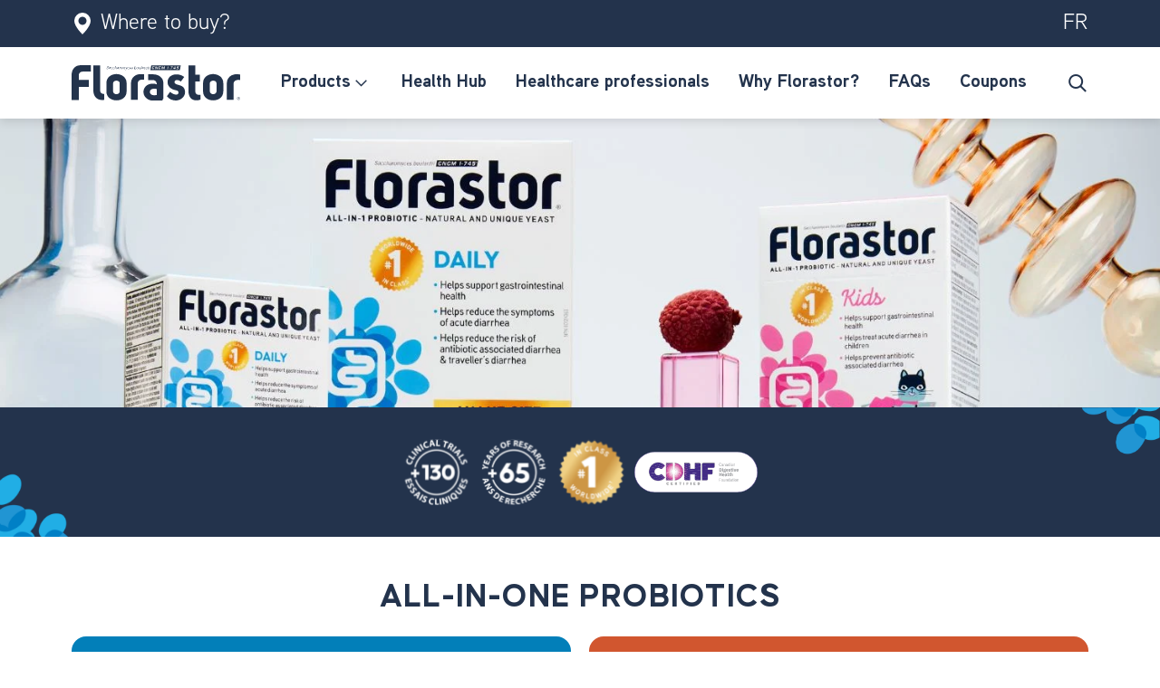

--- FILE ---
content_type: text/html;charset=UTF-8
request_url: https://www.florastor.ca/en/products/gut-health/
body_size: 15895
content:
<!DOCTYPE html>
<html lang="en">
<head>
<!--[if gt IE 9]><!-->
<script defer type="text/javascript" src="/on/demandware.static/Sites-FlorastorCA-Site/-/en_CA/v1761234052100/js/main.js"></script>

    
        <script defer type="text/javascript" src="/on/demandware.static/Sites-FlorastorCA-Site/-/en_CA/v1761234052100/js/search.js"
            
            >
        </script>
    

    
        <script defer type="text/javascript" src="//apps.bazaarvoice.com/deployments/florastor/florastorca/production/en_CA/bv.js"
            
            >
        </script>
    



    

<script>pageDataLayer = {"currency":"CAD","country":"ca","language":"en","page_type":"product-list","search_term":"","search_results":5,"category":{"item_list_id":"gut-health","item_list_name":"all-in-one probiotics"}};</script>

<!--<![endif]-->
<meta charset=UTF-8>

<meta http-equiv="x-ua-compatible" content="ie=edge">

<meta name="viewport" content="width=device-width, initial-scale=1.0">



  <title>Probiotics + Wellness Boost | FLORASTOR® Daily Probiotics | Florastor</title>




<meta name="description" content="Good health starts in your gut and taking care of it means that it can have a positive impact on your overall health. Florastor is a line of Probiotics and Probiotics + Wellness boosters meant to build digestive health, boost immunity and support you in your self-care routine. | Florastor"/>
<meta name="keywords" content="FlorastorCA"/>




<link rel="icon" type="image/png" href="/on/demandware.static/Sites-FlorastorCA-Site/-/default/dw33a7e007/images/favicons/favicon-196x196.png" sizes="196x196" />
<link rel="icon" type="image/png" href="/on/demandware.static/Sites-FlorastorCA-Site/-/default/dw1c7b3c77/images/favicons/favicon-96x96.png" sizes="96x96" />
<link rel="icon" type="image/png" href="/on/demandware.static/Sites-FlorastorCA-Site/-/default/dw21f46c91/images/favicons/favicon-32x32.png" sizes="32x32" />
<link rel="icon" type="image/png" href="/on/demandware.static/Sites-FlorastorCA-Site/-/default/dw937fbd0f/images/favicons/favicon-16x16.png" sizes="16x16" />
<link rel="icon" type="image/png" href="/on/demandware.static/Sites-FlorastorCA-Site/-/default/dw68af640b/images/favicons/favicon-128.png" sizes="128x128" />

<link rel="stylesheet" href="/on/demandware.static/Sites-FlorastorCA-Site/-/en_CA/v1761234052100/css/fonts.css" />
<link rel="stylesheet" href="/on/demandware.static/Sites-FlorastorCA-Site/-/en_CA/v1761234052100/css/global.css" />

    <link rel="stylesheet" href="/on/demandware.static/Sites-FlorastorCA-Site/-/en_CA/v1761234052100/css/search.css"  />







  
    
    

    <script type="text/javascript">window.gdprAppliesGlobally=true;(function(){function a(e){if(!window.frames[e]){if(document.body&&document.body.firstChild){var t=document.body;var n=document.createElement("iframe");n.style.display="none";n.name=e;n.title=e;t.insertBefore(n,t.firstChild)}
      else{setTimeout(function(){a(e)},5)}}}function e(n,r,o,c,s){function e(e,t,n,a){if(typeof n!=="function"){return}if(!window[r]){window[r]=[]}var i=false;if(s){i=s(e,t,n)}if(!i){window[r].push({command:e,parameter:t,callback:n,version:a})}}e.stub=true;function t(a){if(!window[n]||window[n].stub!==true){return}if(!a.data){return}
      var i=typeof a.data==="string";var e;try{e=i?JSON.parse(a.data):a.data}catch(t){return}if(e[o]){var r=e[o];window[n](r.command,r.parameter,function(e,t){var n={};n[c]={returnValue:e,success:t,callId:r.callId};a.source.postMessage(i?JSON.stringify(n):n,"*")},r.version)}}
      if(typeof window[n]!=="function"){window[n]=e;if(window.addEventListener){window.addEventListener("message",t,false)}else{window.attachEvent("onmessage",t)}}}e("__tcfapi","__tcfapiBuffer","__tcfapiCall","__tcfapiReturn");a("__tcfapiLocator");(function(e,tgt){
        var t=document.createElement("script");t.id="spcloader";t.type="text/javascript";t.async=true;t.src="https://sdk.privacy-center.org/"+e+"/loader.js?target_type=notice&target="+tgt;t.charset="utf-8";var n=document.getElementsByTagName("script")[0];n.parentNode.insertBefore(t,n)})("e85b7a3e-c959-4864-8e83-9c5544eb2298","3n7jc8VJ")})();</script>
  



    


    <!-- Google Tag Manager -->
    <script>(function(w,d,s,l,i){w[l]=w[l]||[];w[l].push({'gtm.start':
    new Date().getTime(),event:'gtm.js'});var f=d.getElementsByTagName(s)[0],
    j=d.createElement(s),dl=l!='dataLayer'?'&l='+l:'';j.async=true;j.src=
    'https://www.googletagmanager.com/gtm.js?id='+i+dl;f.parentNode.insertBefore(j,f);
    })(window,document,'script','dataLayer','GTM-KS5RVP8');</script>
    <!-- End Google Tag Manager -->









<link rel="canonical" href="/en/products/gut-health/" />

<script type="text/javascript">//<!--
/* <![CDATA[ (head-active_data.js) */
var dw = (window.dw || {});
dw.ac = {
    _analytics: null,
    _events: [],
    _category: "",
    _searchData: "",
    _anact: "",
    _anact_nohit_tag: "",
    _analytics_enabled: "true",
    _timeZone: "America/Montreal",
    _capture: function(configs) {
        if (Object.prototype.toString.call(configs) === "[object Array]") {
            configs.forEach(captureObject);
            return;
        }
        dw.ac._events.push(configs);
    },
	capture: function() { 
		dw.ac._capture(arguments);
		// send to CQ as well:
		if (window.CQuotient) {
			window.CQuotient.trackEventsFromAC(arguments);
		}
	},
    EV_PRD_SEARCHHIT: "searchhit",
    EV_PRD_DETAIL: "detail",
    EV_PRD_RECOMMENDATION: "recommendation",
    EV_PRD_SETPRODUCT: "setproduct",
    applyContext: function(context) {
        if (typeof context === "object" && context.hasOwnProperty("category")) {
        	dw.ac._category = context.category;
        }
        if (typeof context === "object" && context.hasOwnProperty("searchData")) {
        	dw.ac._searchData = context.searchData;
        }
    },
    setDWAnalytics: function(analytics) {
        dw.ac._analytics = analytics;
    },
    eventsIsEmpty: function() {
        return 0 == dw.ac._events.length;
    }
};
/* ]]> */
// -->
</script>
<script type="text/javascript">//<!--
/* <![CDATA[ (head-cquotient.js) */
var CQuotient = window.CQuotient = {};
CQuotient.clientId = 'bggw-FlorastorCA';
CQuotient.realm = 'BGGW';
CQuotient.siteId = 'FlorastorCA';
CQuotient.instanceType = 'prd';
CQuotient.locale = 'en_CA';
CQuotient.fbPixelId = '__UNKNOWN__';
CQuotient.activities = [];
CQuotient.cqcid='';
CQuotient.cquid='';
CQuotient.cqeid='';
CQuotient.cqlid='';
CQuotient.apiHost='api.cquotient.com';
/* Turn this on to test against Staging Einstein */
/* CQuotient.useTest= true; */
CQuotient.useTest = ('true' === 'false');
CQuotient.initFromCookies = function () {
	var ca = document.cookie.split(';');
	for(var i=0;i < ca.length;i++) {
	  var c = ca[i];
	  while (c.charAt(0)==' ') c = c.substring(1,c.length);
	  if (c.indexOf('cqcid=') == 0) {
		CQuotient.cqcid=c.substring('cqcid='.length,c.length);
	  } else if (c.indexOf('cquid=') == 0) {
		  var value = c.substring('cquid='.length,c.length);
		  if (value) {
		  	var split_value = value.split("|", 3);
		  	if (split_value.length > 0) {
			  CQuotient.cquid=split_value[0];
		  	}
		  	if (split_value.length > 1) {
			  CQuotient.cqeid=split_value[1];
		  	}
		  	if (split_value.length > 2) {
			  CQuotient.cqlid=split_value[2];
		  	}
		  }
	  }
	}
}
CQuotient.getCQCookieId = function () {
	if(window.CQuotient.cqcid == '')
		window.CQuotient.initFromCookies();
	return window.CQuotient.cqcid;
};
CQuotient.getCQUserId = function () {
	if(window.CQuotient.cquid == '')
		window.CQuotient.initFromCookies();
	return window.CQuotient.cquid;
};
CQuotient.getCQHashedEmail = function () {
	if(window.CQuotient.cqeid == '')
		window.CQuotient.initFromCookies();
	return window.CQuotient.cqeid;
};
CQuotient.getCQHashedLogin = function () {
	if(window.CQuotient.cqlid == '')
		window.CQuotient.initFromCookies();
	return window.CQuotient.cqlid;
};
CQuotient.trackEventsFromAC = function (/* Object or Array */ events) {
try {
	if (Object.prototype.toString.call(events) === "[object Array]") {
		events.forEach(_trackASingleCQEvent);
	} else {
		CQuotient._trackASingleCQEvent(events);
	}
} catch(err) {}
};
CQuotient._trackASingleCQEvent = function ( /* Object */ event) {
	if (event && event.id) {
		if (event.type === dw.ac.EV_PRD_DETAIL) {
			CQuotient.trackViewProduct( {id:'', alt_id: event.id, type: 'raw_sku'} );
		} // not handling the other dw.ac.* events currently
	}
};
CQuotient.trackViewProduct = function(/* Object */ cqParamData){
	var cq_params = {};
	cq_params.cookieId = CQuotient.getCQCookieId();
	cq_params.userId = CQuotient.getCQUserId();
	cq_params.emailId = CQuotient.getCQHashedEmail();
	cq_params.loginId = CQuotient.getCQHashedLogin();
	cq_params.product = cqParamData.product;
	cq_params.realm = cqParamData.realm;
	cq_params.siteId = cqParamData.siteId;
	cq_params.instanceType = cqParamData.instanceType;
	cq_params.locale = CQuotient.locale;
	
	if(CQuotient.sendActivity) {
		CQuotient.sendActivity(CQuotient.clientId, 'viewProduct', cq_params);
	} else {
		CQuotient.activities.push({activityType: 'viewProduct', parameters: cq_params});
	}
};
/* ]]> */
// -->
</script>




</head>
<body>





    <!-- Google Tag Manager (noscript) -->
    <noscript><iframe src="https://www.googletagmanager.com/ns.html?id=GTM-KS5RVP8"
    height="0" width="0" style="display:none;visibility:hidden"></iframe></noscript>
    <!-- End Google Tag Manager (noscript) -->



<div class="page" data-action="Search-Show" data-querystring="cgid=gut-health">

<a href="#maincontent" class="skip" aria-label="Skip to main content">Skip to main content</a>
<a href="#footercontent" class="skip" aria-label="Skip to footer content">Skip to footer content</a>

    <div class="js-header-banner header-banner slide-up d-none">
        
	 

	
    </div>

<header id="headercontent" class="header-wrapper header-sticky js-header-sticky js-scroll-position-sticky">
    <div class="header__top">
        <div class="container">
            <div class="d-flex justify-content-between">
                <div class="header__links">
                    
    
    <div class="content-asset"><!-- dwMarker="content" dwContentID="41aa32d527914ac5a450455808" -->
        <a href="https://www.florastor.ca/en/where-to-buy.html"><svg xmlns="http://www.w3.org/2000/svg" width="24" height="24" fill="currentColor" class="mr-2" viewBox="0 0 16 16"><path d="M8 16s6-5.686 6-10A6 6 0 0 0 2 6c0 4.314 6 10 6 10zm0-7a3 3 0 1 1 0-6 3 3 0 0 1 0 6z"/></svg>Where to buy?</a>
    </div> <!-- End content-asset -->



                </div>
                <div class="header__locale">
                    
    <div class="country-selector" data-url="/on/demandware.store/Sites-FlorastorCA-Site/en_CA/Page-SetLocale">
        <div class="dropdown-country-selector">
            
                <a class="ml-2 header__locale-item js-header-locale-selector" href="#" data-locale="fr_CA"
                    data-currencyCode="CAD" aria-label="Switch to our fr version">
                    fr
                </a>
            
        </div>
    </div>


                </div>
            </div>
        </div>
    </div>
    <nav role="navigation" class="navigation__container">
        <div class="container">
            <div class="d-flex align-items-center justify-content-between">
                <div class="navbar__wrapper d-lg-none d-flex justify-content-center">
                    <button class="iconfont icon-menu" type="button"
                        aria-label="Toggle navigation" 
                        data-toggle="modal" data-target="#mobile-header-menu"></button>
                </div>

                <div class="navbar-header brand d-flex justify-content-center align-items-center">
                    <a class="logo-home" href="/" title="FlorastorCA Home">
                        <img class="logo-image img-fluid"
                            src="https://www.florastor.ca/on/demandware.static/-/Sites-FlorastorCA-Library/default/dw247af7ed/logo.svg"
                            alt="FlorastorCA" />
                    </a>
                </div>

                <div class="main-menu navbar-toggleable-sm menu-toggleable-left multilevel-dropdown d-none d-lg-block" id="sg-navbar-collapse">
                    








<nav class="navbar navbar-expand-lg bg-inverse p-0">
    <div class="menu-group">
        
        <ul class="nav navbar-nav" role="menu">
            
                
                    
                        <li class="nav-item dropdown position-static js-dropdown-item">
                            
                            <a href="https://www.florastor.ca/en/products/" class="nav-link dropdown-toggle js-dropdown-link" 
                                role="menuitem" aria-expanded="false" aria-haspopup="true" tabindex="0">
                                <span>Products</span>
                                <i class="iconfont icon-chevron-down" aria-hidden="true"></i>
                            </a>
                            <ul class="dropdown-menu js-dropdown-menu">                                
                                
                                    <li class="">
                                        
                                        <a href="https://www.florastor.ca/en/products/gut-health/" 
                                            class="dropdown-link second-level-item" tabindex="0">All-in-one probiotics</a>
                                        
                                        <ul class="" role="menu">
                                            
                                                <li class="">
                                                    
                                                    <a href="https://www.florastor.ca/en/florastor-daily-v677777.html" id="v677777" role="menuitem" class="third-level-item dropdown-link"
                                                        style="border-left-color: #027FB9;">
                                                        Florastor Daily
                                                    </a>
                                                </li>
                                            
                                                <li class="">
                                                    
                                                    <a href="https://www.florastor.ca/en/florastor-immunity-66931.html" id="66931" role="menuitem" class="third-level-item dropdown-link"
                                                        style="border-left-color: #D1562F;">
                                                        Florastor Immunity
                                                    </a>
                                                </li>
                                            
                                                <li class="">
                                                    
                                                    <a href="https://www.florastor.ca/en/florastor-extra-strength-71575.html" id="71575" role="menuitem" class="third-level-item dropdown-link"
                                                        style="border-left-color: #077546;">
                                                        Florastor Extra Strength
                                                    </a>
                                                </li>
                                            
                                                <li class="">
                                                    
                                                    <a href="https://www.florastor.ca/en/florastor-kids-77045.html" id="77045" role="menuitem" class="third-level-item dropdown-link"
                                                        style="border-left-color: #D6438C;">
                                                        Florastor Kids
                                                    </a>
                                                </li>
                                            
                                                <li class="">
                                                    
                                                    <a href="https://www.florastor.ca/en/florastor-ibs-45240.html" id="45240" role="menuitem" class="third-level-item dropdown-link"
                                                        style="border-left-color: #4D49BE;">
                                                        Florastor IBS
                                                    </a>
                                                </li>
                                            
                                        </ul>
                                    </li>
                                
                            </ul>
                        </li>
                    
                
                    
                        <li class="nav-item">
                            <a href="https://www.florastor.ca/en/experts-advice.html" class="nav-link" role="menuitem" tabindex="0">
                                <span>Health Hub</span>
                            </a>
                        </li>
                    
                
                    
                        <li class="nav-item">
                            <a href="https://www.florastor.ca/en/healthcare-professionals.html" class="nav-link" role="menuitem" tabindex="0">
                                <span>Healthcare professionals</span>
                            </a>
                        </li>
                    
                
                    
                        <li class="nav-item">
                            <a href="https://www.florastor.ca/en/about-us.html" class="nav-link" role="menuitem" tabindex="0">
                                <span>Why Florastor?</span>
                            </a>
                        </li>
                    
                
                    
                        <li class="nav-item">
                            <a href="https://www.florastor.ca/en/faqs.html" class="nav-link" role="menuitem" tabindex="0">
                                <span>FAQs</span>
                            </a>
                        </li>
                    
                
                    
                        <li class="nav-item">
                            <a href="https://www.florastor.ca/en/join-the-community.html" class="nav-link" role="menuitem" tabindex="0">
                                <span>Coupons</span>
                            </a>
                        </li>
                    
                
            
        </ul>
    </div>
</nav>

<div class="d-none js-mobile-menu-content">
    <nav>
        <ul class="nav navbar-nav" role="menu">
            
                
                    
                        <li class="nav-item mb-4">
                            <div class="accordion" id="mobile-menu-accordion-1">
                                <div id="menu-heading-1">
                                    <button class="btn btn-link btn-block text-left collapsed" type="button" data-toggle="collapse" 
                                        data-target="#menu-products-1" aria-expanded="false" 
                                        aria-controls="menu-products-1">
                                        Products
                                    </button>
                                </div>
                                <div id="menu-products-1" class="collapse" aria-labelledby="menu-heading-1" 
                                    data-parent="#mobile-menu-accordion-1">
                                    <ul class="nav navbar-nav">
                                        
                                            <li class="mt-4 mb-2">
                                                <a href="https://www.florastor.ca/en/products/gut-health/" class="nav-link second-level-item">
                                                    All-in-one probiotics
                                                </a>
                                            </li>
                                            <ul class="nav navbar-nav" role="menu">
                                                
                                                    <li class="mb-2">
                                                        <a class="nav-link third-level-item" href="https://www.florastor.ca/en/florastor-daily-v677777.html" id="v677777" role="menuitem">
                                                            Florastor Daily
                                                        </a>
                                                    </li>
                                                
                                                    <li class="mb-2">
                                                        <a class="nav-link third-level-item" href="https://www.florastor.ca/en/florastor-immunity-66931.html" id="66931" role="menuitem">
                                                            Florastor Immunity
                                                        </a>
                                                    </li>
                                                
                                                    <li class="mb-2">
                                                        <a class="nav-link third-level-item" href="https://www.florastor.ca/en/florastor-extra-strength-71575.html" id="71575" role="menuitem">
                                                            Florastor Extra Strength
                                                        </a>
                                                    </li>
                                                
                                                    <li class="mb-2">
                                                        <a class="nav-link third-level-item" href="https://www.florastor.ca/en/florastor-kids-77045.html" id="77045" role="menuitem">
                                                            Florastor Kids
                                                        </a>
                                                    </li>
                                                
                                                    <li class="mb-2">
                                                        <a class="nav-link third-level-item" href="https://www.florastor.ca/en/florastor-ibs-45240.html" id="45240" role="menuitem">
                                                            Florastor IBS
                                                        </a>
                                                    </li>
                                                
                                            </ul>
                                        
                                    </ul>
                                </div>
                            </div>
                        </li>
                    
                
                    
                        <li class="nav-item mb-4">
                            <a href="https://www.florastor.ca/en/experts-advice.html" class="nav-link" role="menuitem"><span>Health Hub</span></a>
                        </li>
                    
                
                    
                        <li class="nav-item mb-4">
                            <a href="https://www.florastor.ca/en/healthcare-professionals.html" class="nav-link" role="menuitem"><span>Healthcare professionals</span></a>
                        </li>
                    
                
                    
                        <li class="nav-item mb-4">
                            <a href="https://www.florastor.ca/en/about-us.html" class="nav-link" role="menuitem"><span>Why Florastor?</span></a>
                        </li>
                    
                
                    
                        <li class="nav-item mb-4">
                            <a href="https://www.florastor.ca/en/faqs.html" class="nav-link" role="menuitem"><span>FAQs</span></a>
                        </li>
                    
                
                    
                        <li class="nav-item mb-4">
                            <a href="https://www.florastor.ca/en/join-the-community.html" class="nav-link" role="menuitem"><span>Coupons</span></a>
                        </li>
                    
                
            
        </ul>
    </nav>
</div>

                </div>

                <div class="search__wrapper-mobile navbar-header d-flex justify-content-center">
                    <button type="button" name="search-button-toggle" class="header__search-toggle iconfont icon-search"
                        data-toggle="modal" data-target="#searchMobile"
                        aria-label="Submit search keywords"></button>
                </div>
            </div>
        </div>
    </nav>

    <div class="mobile-header-modal mobile-header-menu modal modal-right fade d-lg-none" id="mobile-header-menu" tabindex="-1" role="dialog">
    <div class="modal-dialog" role="document">
        <div class="modal-content">
            <div class="modal-header">
                <button type="button" class="close" data-dismiss="modal" aria-label="Close dialog">
                    <span class="iconfont icon-close"></span>
                </button>
            </div>
            <div class="modal-body"></div>
        </div>
    </div>
</div>

<div class="mobile-header-modal search-mobile modal modal-right fade" id="searchMobile" tabindex="-1" role="dialog">
    <div class="modal-dialog" role="document">
        <div class="modal-content">
            <div class="modal-header">
                <button type="button" class="close" data-dismiss="modal" aria-label="Close dialog">
                    <span class="iconfont icon-close"></span>
                </button>
            </div>
            <div class="modal-body">
                <p class="text-center">Enter your keywords</p>
                <div class="site-search">
    <form role="search"
          action="/en/search"
          method="get"
          name="simpleSearch">
        <input class="form-control search-field js-search-field"
               type="text"
               name="q"
               value=""
               placeholder="Search (keywords,etc)"
               role="combobox"
               aria-describedby="search-assistive-text"
               aria-haspopup="listbox"
               aria-owns="search-results"
               aria-expanded="false"
               aria-autocomplete="list"
               aria-activedescendant=""
               aria-controls="search-results"
               aria-label="Enter Keyword or Item No."
               autocomplete="off"/>
        <button type="reset" name="reset-button" class="iconfont icon-delete reset-button d-none"
                aria-label="Clear search keywords"></button>
        <button type="submit" name="search-button" class="iconfont icon-search"
                aria-label="Submit search keywords"></button>
        <button type="button" name="close-button" class="iconfont icon-close close-button d-md-none"
                data-dismiss="modal"
                aria-label="Close search"></button>
        <div class="suggestions-wrapper suggestions-auto-close" data-url="/on/demandware.store/Sites-FlorastorCA-Site/en_CA/SearchServices-GetSuggestions?q="></div>
        <input type="hidden" value="en_CA" name="lang">
    </form>
</div>

            </div>
        </div>
    </div>
</div>

</header>

<div role="main" id="maincontent">

    
    
    







    

    
    
	 


	
    
        <style>
.category-hero-banner {
    height: 319px;
    width: 100%;
    object-fit: cover;
    object-position: center;
	
	@media (min-width: 1200px) {
		height: 394px;
	}
}

/*Remove the styled below after BV is enabled*/
@media (min-width: 1200px) {
	.product-tile .tile-details {
		justify-content: center;
	}

    .product-tile .tile-description {
        height: 92px;
		-webkit-line-clamp: 4;
    }
}
</style>
<picture>
     <source data-srcset="https://www.florastor.ca/on/demandware.static/-/Sites-FlorastorCA-Library/default/dwcc3290a9/images/Groupe_Anglais_Studio.jpg" media="(min-width: 768px)" />
     <img class="img-fluid lazyload category-hero-banner" data-src="https://www.florastor.ca/on/demandware.static/-/Sites-FlorastorCA-Library/default/dwcc3290a9/images/Groupe_Anglais_Studio.jpg" />
</picture>
    

 
	

    
        
    
    <div class="content-asset"><!-- dwMarker="content" dwContentID="f6900e7af2a51aee6b9ab8a505" -->
        <style>
	.brand-section-wrapper {
		padding: 35px 0;
		background-image: url(https://www.florastor.ca/on/demandware.static/-/Sites-FlorastorCA-Library/default/dwdb401401/images/blue-leaf-bg-top.png), url(https://www.florastor.ca/on/demandware.static/-/Sites-FlorastorCA-Library/default/dw7ef39006/images/blue-leaf-bg-bottom.png);
		background-position: top right, bottom left;
		background-repeat: no-repeat;
		background-size: 100px;
		
		@media (min-width: 768px) {
			background-size: 150px;
		}
		
		@media (min-width: 1200px) {
			background-size: 250px;
		}
	}
	.brand-section-content-wrapper {
		column-gap: 16px;
		row-gap: 20px;
		color: #FFFFFF;
	}
.brand-section-logos {
        display: flex;
}
	.cdhf-logo {
		height: 64px;
		
		@media (min-width: 1200px) {
			height: 98px;
		}
	}
	.medal {
		height: 73px;
		
		@media (min-width: 1200px) {
			height: 121px;
		}
	}
</style>
<div class="brand-section-wrapper bg-primary"> 
	<div class="brand-section-content-wrapper d-flex flex-column flex-sm-row align-items-center justify-content-center">
	   <div class="brand-section-logos"> 
				 <img class="medal" src="https://www.florastor.ca/on/demandware.static/-/Sites-FlorastorCA-Library/default/dwf9f73891/images/Picto_Clinical_Trials.svg" alt="130+ clinical trials" />
				 <img class="medal" src="https://www.florastor.ca/on/demandware.static/-/Sites-FlorastorCA-Library/default/dw1014d1bb/images/Picto_Years_of_Research.svg" alt="65+ years of research" />
				 <img class="medal" src="https://www.florastor.ca/on/demandware.static/-/Sites-FlorastorCA-Library/default/dw7efb445a/images/Florastor_No1.svg" alt="Number 1 in class worldwide" />
		</div>
		<div class="d-flex flex-column justify-content-center brand-section-logo-with-text">
			  <img class="medal" src="https://www.florastor.ca/on/demandware.static/-/Sites-FlorastorCA-Library/default/dwcdd16fc3/images/CDHF_EN.svg" alt="CDHF Certified logo" />
		 </div>
	</div>
</div>
    </div> <!-- End content-asset -->



        <h2 class="container text-center mt-5 mb-4">All-in-one probiotics</h2>
    

    <div class="container search-results">
        
        <div class="row">
            <div class="tab-content col-12">
                
                    <div class="tab-pane active"
                        id="product-search-results" >
                        
                        <div class="row product-grid js-tile-grid mb-5" itemtype="http://schema.org/SomeProducts" itemid="#product">
                            
    <div class="col-12 col-sm-6 mb-3 js-grid-item">
        <!-- CQuotient Activity Tracking (viewCategory-cquotient.js) -->
<script type="text/javascript">//<!--
/* <![CDATA[ */
(function(){
try {
    if(window.CQuotient) {
	var cq_params = {};
	
	cq_params.cookieId = window.CQuotient.getCQCookieId();
	cq_params.userId = window.CQuotient.getCQUserId();
	cq_params.emailId = CQuotient.getCQHashedEmail();
	cq_params.loginId = CQuotient.getCQHashedLogin();
	cq_params.accumulate = true;
	cq_params.products = [{
	    id: 'v677777',
	    sku: ''
	}];
	cq_params.categoryId = 'gut-health';
	cq_params.refinements = '[{\"name\":\"Category\",\"value\":\"gut-health\"}]';
	cq_params.personalized = 'false';
	cq_params.sortingRule = 'standard';
	cq_params.imageUUID = '__UNDEFINED__';
	cq_params.realm = "BGGW";
	cq_params.siteId = "FlorastorCA";
	cq_params.instanceType = "prd";
	cq_params.queryLocale = "en_CA";
	cq_params.locale = window.CQuotient.locale;
	
	if(window.CQuotient.sendActivity)
	    window.CQuotient.sendActivity(CQuotient.clientId, 'viewCategory', cq_params);
	else
	    window.CQuotient.activities.push({
	    	activityType: 'viewCategory',
	    	parameters: cq_params
	    });
  }
} catch(err) {}
})();
/* ]]> */
// -->
</script>
<script type="text/javascript">//<!--
/* <![CDATA[ (viewCategoryProduct-active_data.js) */
(function(){
try {
	if (dw.ac) {
		var search_params = {};
		search_params.persd = 'false';
		search_params.refs = '[{\"name\":\"Category\",\"value\":\"gut-health\"}]';
		search_params.sort = 'standard';
		search_params.imageUUID = '';
		search_params.searchID = '262d6b5a-46a8-4233-8eae-7a41331c0949';
		search_params.locale = 'en_CA';
		search_params.queryLocale = 'en_CA';
		search_params.showProducts = 'true';
		dw.ac.applyContext({category: "gut-health", searchData: search_params});
		if (typeof dw.ac._scheduleDataSubmission === "function") {
			dw.ac._scheduleDataSubmission();
		}
	}
} catch(err) {}
})();
/* ]]> */
// -->
</script>
<script type="text/javascript">//<!--
/* <![CDATA[ (viewProduct-active_data.js) */
dw.ac._capture({id: "v677777", type: "searchhit"});
/* ]]> */
// -->
</script>
            

<div class="product product-tile-wrapper" data-pid="v677777">
    









<div class="product-tile js-product-tile"
    data-gtm-product-info="{&quot;item_id&quot;:&quot;v677777&quot;,&quot;item_category&quot;:&quot;our-products&quot;,&quot;item_name&quot;:&quot;florastor daily&quot;,&quot;item_variant&quot;:&quot;&quot;,&quot;item_type&quot;:&quot;single&quot;,&quot;price&quot;:&quot;25.99 - 73.99&quot;,&quot;quantity&quot;:1}"
    style="background-color: #027FB9;">
    <div class="row tile-body">
        <div class="col col-12 col-lg-5">
            <div class="image-container">
                <a class="product__tile-image-link product-tile-image-link js-link-to-pdp hover-image"
                    href="/en/florastor-daily-v677777.html">
                    
                    <img class="tile-image lazyload first-image" data-src="/on/demandware.static/-/Sites-FlorastorCA-nav-catalog/default/dwf8d937fa/Florastor CA Daily/Packshot Daily 50.png" alt="Florastor Daily"
                        title="Florastor Daily" />
                    
                        <img class="tile-image lazyload second-image" data-src="/on/demandware.static/-/Sites-FlorastorCA-nav-catalog/default/dw3ad3106f/Florastor CA Daily/Packshot Daily 20.png"
                            alt="Florastor Daily" title="Florastor Daily" />
                    
                </a>
            </div>
        </div>
        <div class="col col-12 col-lg-7 tile-details">
            <div>
                <h4 class="pdp-link pb-2">
                    <a class="link js-link-to-pdp" href="/en/florastor-daily-v677777.html">
                        <span class="tile-name">Florastor Daily</span>
                    </a>
                </h4>

                
	
	
	    


		
		<div class="bv-star-ratings" data-bv-show="inline_rating" data-bv-productId="v677777" data-bv-redirect-url="/en/florastor-daily-v677777.html"></div>
	

	
	
	


                <div class="tile-description mb-3">
                    
                        Florastor helps support a balanced gut health and a resilient immune response.
                    
                </div>
            </div>

            <div class="tile-footer d-none d-lg-block">
                <a class="js-link-to-pdp btn btn-primary btn-icon"
                    href="/en/florastor-daily-v677777.html"
                    title="More Details"
                    aria-label="More Details">
                        More Details
                </a>
            </div>
        </div>
        <div class="col col-12 d-flex d-lg-none align-self-end justify-content-center align-items-end">
            <div class="tile-footer">
                <a class="js-link-to-pdp btn btn-primary btn-icon"
                    href="/en/florastor-daily-v677777.html"
                    title="More Details"
                    aria-label="More Details">
                        More Details
                </a>
            </div>
        </div>
    </div>
</div>
</div>

        
    </div>

    <div class="col-12 col-sm-6 mb-3 js-grid-item">
        <!-- CQuotient Activity Tracking (viewCategory-cquotient.js) -->
<script type="text/javascript">//<!--
/* <![CDATA[ */
(function(){
try {
    if(window.CQuotient) {
	var cq_params = {};
	
	cq_params.cookieId = window.CQuotient.getCQCookieId();
	cq_params.userId = window.CQuotient.getCQUserId();
	cq_params.emailId = CQuotient.getCQHashedEmail();
	cq_params.loginId = CQuotient.getCQHashedLogin();
	cq_params.accumulate = true;
	cq_params.products = [{
	    id: '66931',
	    sku: ''
	}];
	cq_params.categoryId = 'gut-health';
	cq_params.refinements = '[{\"name\":\"Category\",\"value\":\"gut-health\"}]';
	cq_params.personalized = 'false';
	cq_params.sortingRule = 'standard';
	cq_params.imageUUID = '__UNDEFINED__';
	cq_params.realm = "BGGW";
	cq_params.siteId = "FlorastorCA";
	cq_params.instanceType = "prd";
	cq_params.queryLocale = "en_CA";
	cq_params.locale = window.CQuotient.locale;
	
	if(window.CQuotient.sendActivity)
	    window.CQuotient.sendActivity(CQuotient.clientId, 'viewCategory', cq_params);
	else
	    window.CQuotient.activities.push({
	    	activityType: 'viewCategory',
	    	parameters: cq_params
	    });
  }
} catch(err) {}
})();
/* ]]> */
// -->
</script>
<script type="text/javascript">//<!--
/* <![CDATA[ (viewCategoryProduct-active_data.js) */
(function(){
try {
	if (dw.ac) {
		var search_params = {};
		search_params.persd = 'false';
		search_params.refs = '[{\"name\":\"Category\",\"value\":\"gut-health\"}]';
		search_params.sort = 'standard';
		search_params.imageUUID = '';
		search_params.searchID = '262d6b5a-46a8-4233-8eae-7a41331c0949';
		search_params.locale = 'en_CA';
		search_params.queryLocale = 'en_CA';
		search_params.showProducts = 'true';
		dw.ac.applyContext({category: "gut-health", searchData: search_params});
		if (typeof dw.ac._scheduleDataSubmission === "function") {
			dw.ac._scheduleDataSubmission();
		}
	}
} catch(err) {}
})();
/* ]]> */
// -->
</script>
<script type="text/javascript">//<!--
/* <![CDATA[ (viewProduct-active_data.js) */
dw.ac._capture({id: "66931", type: "searchhit"});
/* ]]> */
// -->
</script>
            

<div class="product product-tile-wrapper" data-pid="66931">
    









<div class="product-tile js-product-tile"
    data-gtm-product-info="{&quot;item_id&quot;:&quot;66931&quot;,&quot;item_category&quot;:&quot;our-products&quot;,&quot;item_name&quot;:&quot;florastor immunity&quot;,&quot;item_variant&quot;:&quot;&quot;,&quot;item_type&quot;:&quot;single&quot;,&quot;price&quot;:41.99,&quot;quantity&quot;:1}"
    style="background-color: #D1562F;">
    <div class="row tile-body">
        <div class="col col-12 col-lg-5">
            <div class="image-container">
                <a class="product__tile-image-link product-tile-image-link js-link-to-pdp hover-image"
                    href="/en/florastor-immunity-66931.html">
                    
                    <img class="tile-image lazyload first-image" data-src="/on/demandware.static/-/Sites-FlorastorCA-nav-catalog/default/dw8def1720/Florastor CA Immunity/Packshot Immunity.png" alt="Florastor Immunity"
                        title="Florastor Immunity" />
                    
                        <img class="tile-image lazyload second-image" data-src="/on/demandware.static/-/Sites-FlorastorCA-nav-catalog/default/dwa7a76725/Florastor CA Immunity/Studio Kay Immunity.jpg"
                            alt="Florastor Immunity" title="Florastor Immunity" />
                    
                </a>
            </div>
        </div>
        <div class="col col-12 col-lg-7 tile-details">
            <div>
                <h4 class="pdp-link pb-2">
                    <a class="link js-link-to-pdp" href="/en/florastor-immunity-66931.html">
                        <span class="tile-name">Florastor Immunity</span>
                    </a>
                </h4>

                
	
	
	    


		
		<div class="bv-star-ratings" data-bv-show="inline_rating" data-bv-productId="66931" data-bv-redirect-url="/en/florastor-immunity-66931.html"></div>
	

	
	
	


                <div class="tile-description mb-3">
                    
                        With Vitamins C, D and Zinc, Florastor Immunity contributes to overall health.
                    
                </div>
            </div>

            <div class="tile-footer d-none d-lg-block">
                <a class="js-link-to-pdp btn btn-primary btn-icon"
                    href="/en/florastor-immunity-66931.html"
                    title="More Details"
                    aria-label="More Details">
                        More Details
                </a>
            </div>
        </div>
        <div class="col col-12 d-flex d-lg-none align-self-end justify-content-center align-items-end">
            <div class="tile-footer">
                <a class="js-link-to-pdp btn btn-primary btn-icon"
                    href="/en/florastor-immunity-66931.html"
                    title="More Details"
                    aria-label="More Details">
                        More Details
                </a>
            </div>
        </div>
    </div>
</div>
</div>

        
    </div>

    <div class="col-12 col-sm-6 mb-3 js-grid-item">
        <!-- CQuotient Activity Tracking (viewCategory-cquotient.js) -->
<script type="text/javascript">//<!--
/* <![CDATA[ */
(function(){
try {
    if(window.CQuotient) {
	var cq_params = {};
	
	cq_params.cookieId = window.CQuotient.getCQCookieId();
	cq_params.userId = window.CQuotient.getCQUserId();
	cq_params.emailId = CQuotient.getCQHashedEmail();
	cq_params.loginId = CQuotient.getCQHashedLogin();
	cq_params.accumulate = true;
	cq_params.products = [{
	    id: '71575',
	    sku: ''
	}];
	cq_params.categoryId = 'gut-health';
	cq_params.refinements = '[{\"name\":\"Category\",\"value\":\"gut-health\"}]';
	cq_params.personalized = 'false';
	cq_params.sortingRule = 'standard';
	cq_params.imageUUID = '__UNDEFINED__';
	cq_params.realm = "BGGW";
	cq_params.siteId = "FlorastorCA";
	cq_params.instanceType = "prd";
	cq_params.queryLocale = "en_CA";
	cq_params.locale = window.CQuotient.locale;
	
	if(window.CQuotient.sendActivity)
	    window.CQuotient.sendActivity(CQuotient.clientId, 'viewCategory', cq_params);
	else
	    window.CQuotient.activities.push({
	    	activityType: 'viewCategory',
	    	parameters: cq_params
	    });
  }
} catch(err) {}
})();
/* ]]> */
// -->
</script>
<script type="text/javascript">//<!--
/* <![CDATA[ (viewCategoryProduct-active_data.js) */
(function(){
try {
	if (dw.ac) {
		var search_params = {};
		search_params.persd = 'false';
		search_params.refs = '[{\"name\":\"Category\",\"value\":\"gut-health\"}]';
		search_params.sort = 'standard';
		search_params.imageUUID = '';
		search_params.searchID = '262d6b5a-46a8-4233-8eae-7a41331c0949';
		search_params.locale = 'en_CA';
		search_params.queryLocale = 'en_CA';
		search_params.showProducts = 'true';
		dw.ac.applyContext({category: "gut-health", searchData: search_params});
		if (typeof dw.ac._scheduleDataSubmission === "function") {
			dw.ac._scheduleDataSubmission();
		}
	}
} catch(err) {}
})();
/* ]]> */
// -->
</script>
<script type="text/javascript">//<!--
/* <![CDATA[ (viewProduct-active_data.js) */
dw.ac._capture({id: "71575", type: "searchhit"});
/* ]]> */
// -->
</script>
            

<div class="product product-tile-wrapper" data-pid="71575">
    









<div class="product-tile js-product-tile"
    data-gtm-product-info="{&quot;item_id&quot;:&quot;71575&quot;,&quot;item_category&quot;:&quot;our-products&quot;,&quot;item_name&quot;:&quot;florastor extra strength&quot;,&quot;item_variant&quot;:&quot;&quot;,&quot;item_type&quot;:&quot;single&quot;,&quot;price&quot;:41.99,&quot;quantity&quot;:1}"
    style="background-color: #077546;">
    <div class="row tile-body">
        <div class="col col-12 col-lg-5">
            <div class="image-container">
                <a class="product__tile-image-link product-tile-image-link js-link-to-pdp hover-image"
                    href="/en/florastor-extra-strength-71575.html">
                    
                    <img class="tile-image lazyload first-image" data-src="/on/demandware.static/-/Sites-FlorastorCA-nav-catalog/default/dw443f61b2/Florastor CA Strength/Packshot Extra.png" alt="Florastor Extra Strength"
                        title="Florastor Extra Strength" />
                    
                        <img class="tile-image lazyload second-image" data-src="/on/demandware.static/-/Sites-FlorastorCA-nav-catalog/default/dwb2ae7352/Florastor CA Strength/Studio Kay Extra.jpg"
                            alt="Florastor Extra Strength" title="Florastor Extra Strength" />
                    
                </a>
            </div>
        </div>
        <div class="col col-12 col-lg-7 tile-details">
            <div>
                <h4 class="pdp-link pb-2">
                    <a class="link js-link-to-pdp" href="/en/florastor-extra-strength-71575.html">
                        <span class="tile-name">Florastor Extra Strength</span>
                    </a>
                </h4>

                
	
	
	    


		
		<div class="bv-star-ratings" data-bv-show="inline_rating" data-bv-productId="71575" data-bv-redirect-url="/en/florastor-extra-strength-71575.html"></div>
	

	
	
	


                <div class="tile-description mb-3">
                    
                        Florastor Extra Strength is ideal for those seeking a stronger, more effective solution for digestive support.
                    
                </div>
            </div>

            <div class="tile-footer d-none d-lg-block">
                <a class="js-link-to-pdp btn btn-primary btn-icon"
                    href="/en/florastor-extra-strength-71575.html"
                    title="More Details"
                    aria-label="More Details">
                        More Details
                </a>
            </div>
        </div>
        <div class="col col-12 d-flex d-lg-none align-self-end justify-content-center align-items-end">
            <div class="tile-footer">
                <a class="js-link-to-pdp btn btn-primary btn-icon"
                    href="/en/florastor-extra-strength-71575.html"
                    title="More Details"
                    aria-label="More Details">
                        More Details
                </a>
            </div>
        </div>
    </div>
</div>
</div>

        
    </div>

    <div class="col-12 col-sm-6 mb-3 js-grid-item">
        <!-- CQuotient Activity Tracking (viewCategory-cquotient.js) -->
<script type="text/javascript">//<!--
/* <![CDATA[ */
(function(){
try {
    if(window.CQuotient) {
	var cq_params = {};
	
	cq_params.cookieId = window.CQuotient.getCQCookieId();
	cq_params.userId = window.CQuotient.getCQUserId();
	cq_params.emailId = CQuotient.getCQHashedEmail();
	cq_params.loginId = CQuotient.getCQHashedLogin();
	cq_params.accumulate = true;
	cq_params.products = [{
	    id: '77045',
	    sku: ''
	}];
	cq_params.categoryId = 'gut-health';
	cq_params.refinements = '[{\"name\":\"Category\",\"value\":\"gut-health\"}]';
	cq_params.personalized = 'false';
	cq_params.sortingRule = 'standard';
	cq_params.imageUUID = '__UNDEFINED__';
	cq_params.realm = "BGGW";
	cq_params.siteId = "FlorastorCA";
	cq_params.instanceType = "prd";
	cq_params.queryLocale = "en_CA";
	cq_params.locale = window.CQuotient.locale;
	
	if(window.CQuotient.sendActivity)
	    window.CQuotient.sendActivity(CQuotient.clientId, 'viewCategory', cq_params);
	else
	    window.CQuotient.activities.push({
	    	activityType: 'viewCategory',
	    	parameters: cq_params
	    });
  }
} catch(err) {}
})();
/* ]]> */
// -->
</script>
<script type="text/javascript">//<!--
/* <![CDATA[ (viewCategoryProduct-active_data.js) */
(function(){
try {
	if (dw.ac) {
		var search_params = {};
		search_params.persd = 'false';
		search_params.refs = '[{\"name\":\"Category\",\"value\":\"gut-health\"}]';
		search_params.sort = 'standard';
		search_params.imageUUID = '';
		search_params.searchID = '262d6b5a-46a8-4233-8eae-7a41331c0949';
		search_params.locale = 'en_CA';
		search_params.queryLocale = 'en_CA';
		search_params.showProducts = 'true';
		dw.ac.applyContext({category: "gut-health", searchData: search_params});
		if (typeof dw.ac._scheduleDataSubmission === "function") {
			dw.ac._scheduleDataSubmission();
		}
	}
} catch(err) {}
})();
/* ]]> */
// -->
</script>
<script type="text/javascript">//<!--
/* <![CDATA[ (viewProduct-active_data.js) */
dw.ac._capture({id: "77045", type: "searchhit"});
/* ]]> */
// -->
</script>
            

<div class="product product-tile-wrapper" data-pid="77045">
    









<div class="product-tile js-product-tile"
    data-gtm-product-info="{&quot;item_id&quot;:&quot;77045&quot;,&quot;item_category&quot;:&quot;our-products&quot;,&quot;item_name&quot;:&quot;florastor kids&quot;,&quot;item_variant&quot;:&quot;&quot;,&quot;item_type&quot;:&quot;single&quot;,&quot;price&quot;:24.99,&quot;quantity&quot;:1}"
    style="background-color: #D6438C;">
    <div class="row tile-body">
        <div class="col col-12 col-lg-5">
            <div class="image-container">
                <a class="product__tile-image-link product-tile-image-link js-link-to-pdp hover-image"
                    href="/en/florastor-kids-77045.html">
                    
                    <img class="tile-image lazyload first-image" data-src="/on/demandware.static/-/Sites-FlorastorCA-nav-catalog/default/dw6128c278/Florastor CA Kids/Packshot Kids.png" alt="Florastor Kids"
                        title="Florastor Kids" />
                    
                        <img class="tile-image lazyload second-image" data-src="/on/demandware.static/-/Sites-FlorastorCA-nav-catalog/default/dw39fb12d9/Florastor CA Kids/Studio Kay Kids.jpg"
                            alt="Florastor Kids" title="Florastor Kids" />
                    
                </a>
            </div>
        </div>
        <div class="col col-12 col-lg-7 tile-details">
            <div>
                <h4 class="pdp-link pb-2">
                    <a class="link js-link-to-pdp" href="/en/florastor-kids-77045.html">
                        <span class="tile-name">Florastor Kids</span>
                    </a>
                </h4>

                
	
	
	    


		
		<div class="bv-star-ratings" data-bv-show="inline_rating" data-bv-productId="77045" data-bv-redirect-url="/en/florastor-kids-77045.html"></div>
	

	
	
	


                <div class="tile-description mb-3">
                    
                        Florastor Kids helps maintain a healthy digestive system, so they can thrive every day.
                    
                </div>
            </div>

            <div class="tile-footer d-none d-lg-block">
                <a class="js-link-to-pdp btn btn-primary btn-icon"
                    href="/en/florastor-kids-77045.html"
                    title="More Details"
                    aria-label="More Details">
                        More Details
                </a>
            </div>
        </div>
        <div class="col col-12 d-flex d-lg-none align-self-end justify-content-center align-items-end">
            <div class="tile-footer">
                <a class="js-link-to-pdp btn btn-primary btn-icon"
                    href="/en/florastor-kids-77045.html"
                    title="More Details"
                    aria-label="More Details">
                        More Details
                </a>
            </div>
        </div>
    </div>
</div>
</div>

        
    </div>

    <div class="col-12 col-sm-6 mb-3 js-grid-item">
        <!-- CQuotient Activity Tracking (viewCategory-cquotient.js) -->
<script type="text/javascript">//<!--
/* <![CDATA[ */
(function(){
try {
    if(window.CQuotient) {
	var cq_params = {};
	
	cq_params.cookieId = window.CQuotient.getCQCookieId();
	cq_params.userId = window.CQuotient.getCQUserId();
	cq_params.emailId = CQuotient.getCQHashedEmail();
	cq_params.loginId = CQuotient.getCQHashedLogin();
	cq_params.accumulate = true;
	cq_params.products = [{
	    id: '45240',
	    sku: ''
	}];
	cq_params.categoryId = 'gut-health';
	cq_params.refinements = '[{\"name\":\"Category\",\"value\":\"gut-health\"}]';
	cq_params.personalized = 'false';
	cq_params.sortingRule = 'standard';
	cq_params.imageUUID = '__UNDEFINED__';
	cq_params.realm = "BGGW";
	cq_params.siteId = "FlorastorCA";
	cq_params.instanceType = "prd";
	cq_params.queryLocale = "en_CA";
	cq_params.locale = window.CQuotient.locale;
	
	if(window.CQuotient.sendActivity)
	    window.CQuotient.sendActivity(CQuotient.clientId, 'viewCategory', cq_params);
	else
	    window.CQuotient.activities.push({
	    	activityType: 'viewCategory',
	    	parameters: cq_params
	    });
  }
} catch(err) {}
})();
/* ]]> */
// -->
</script>
<script type="text/javascript">//<!--
/* <![CDATA[ (viewCategoryProduct-active_data.js) */
(function(){
try {
	if (dw.ac) {
		var search_params = {};
		search_params.persd = 'false';
		search_params.refs = '[{\"name\":\"Category\",\"value\":\"gut-health\"}]';
		search_params.sort = 'standard';
		search_params.imageUUID = '';
		search_params.searchID = '262d6b5a-46a8-4233-8eae-7a41331c0949';
		search_params.locale = 'en_CA';
		search_params.queryLocale = 'en_CA';
		search_params.showProducts = 'true';
		dw.ac.applyContext({category: "gut-health", searchData: search_params});
		if (typeof dw.ac._scheduleDataSubmission === "function") {
			dw.ac._scheduleDataSubmission();
		}
	}
} catch(err) {}
})();
/* ]]> */
// -->
</script>
<script type="text/javascript">//<!--
/* <![CDATA[ (viewProduct-active_data.js) */
dw.ac._capture({id: "45240", type: "searchhit"});
/* ]]> */
// -->
</script>
            

<div class="product product-tile-wrapper" data-pid="45240">
    









<div class="product-tile js-product-tile"
    data-gtm-product-info="{&quot;item_id&quot;:&quot;45240&quot;,&quot;item_category&quot;:&quot;our-products&quot;,&quot;item_name&quot;:&quot;florastor ibs&quot;,&quot;item_variant&quot;:&quot;&quot;,&quot;item_type&quot;:&quot;single&quot;,&quot;price&quot;:&quot;&quot;,&quot;quantity&quot;:1}"
    style="background-color: #4D49BE;">
    <div class="row tile-body">
        <div class="col col-12 col-lg-5">
            <div class="image-container">
                <a class="product__tile-image-link product-tile-image-link js-link-to-pdp hover-image"
                    href="/en/florastor-ibs-45240.html">
                    
                    <img class="tile-image lazyload first-image" data-src="/on/demandware.static/-/Sites-FlorastorCA-nav-catalog/default/dw94a9502b/Florastor IBS/Packshot IBS.png" alt="Florastor IBS"
                        title="Florastor IBS" />
                    
                        <img class="tile-image lazyload second-image" data-src="/on/demandware.static/-/Sites-FlorastorCA-nav-catalog/default/dw063a9471/Florastor IBS/Claims IBS 1.png"
                            alt="Florastor IBS" title="Florastor IBS" />
                    
                </a>
            </div>
        </div>
        <div class="col col-12 col-lg-7 tile-details">
            <div>
                <h4 class="pdp-link pb-2">
                    <a class="link js-link-to-pdp" href="/en/florastor-ibs-45240.html">
                        <span class="tile-name">Florastor IBS</span>
                    </a>
                </h4>

                
	
	
	    


		
		<div class="bv-star-ratings" data-bv-show="inline_rating" data-bv-productId="45240" data-bv-redirect-url="/en/florastor-ibs-45240.html"></div>
	

	
	
	


                <div class="tile-description mb-3">
                    
                        Florastor IBS is an all-in-one probiotic combining Saccharomyces boulardii CNCM I-745 yeast with digestive enzymes and botanical to help support your gastrointestinal health, help relieve IBS related abdominal pain &amp; discomfort, and help digest protein. With an estimate of 18% of Canadians suffuring from IBS, it is therefore important to find a way ton help relieve IBS-related symptoms. Florastor IBS is FODMAP Friendly certified.
                    
                </div>
            </div>

            <div class="tile-footer d-none d-lg-block">
                <a class="js-link-to-pdp btn btn-primary btn-icon"
                    href="/en/florastor-ibs-45240.html"
                    title="More Details"
                    aria-label="More Details">
                        More Details
                </a>
            </div>
        </div>
        <div class="col col-12 d-flex d-lg-none align-self-end justify-content-center align-items-end">
            <div class="tile-footer">
                <a class="js-link-to-pdp btn btn-primary btn-icon"
                    href="/en/florastor-ibs-45240.html"
                    title="More Details"
                    aria-label="More Details">
                        More Details
                </a>
            </div>
        </div>
    </div>
</div>
</div>

        
    </div>



<div class="col-12 grid-footer"
     data-sort-options="{&quot;options&quot;:[],&quot;ruleId&quot;:&quot;standard&quot;}"
     data-page-size="12.0"
     data-page-number="0"
>
    
    

    <input type="hidden" class="permalink" value="https://www.florastor.ca/en/products/gut-health/?https%3A%2F%2Fwww.florastor.ca%2Fen%2Fproducts%2Fgut-health%2F=undefined&amp;start=0&amp;sz=12" />
    
        <input type="hidden" class="category-id" value="gut-health" />
    
</div>

                        </div>
                    </div>
                

                
                

                
            </div>
        </div>
    </div>

    
        
	 


	
    
        <style>
.key-benefits-wrapper {
	gap: 36px 80px;
}
</style>

<div class="bg-primary text-white py-5">
	<div class="container">
		<div class="d-flex flex-column flex-md-row justify-content-center key-benefits-wrapper">
			<div class="text-center">
				<img src="https://www.florastor.ca/on/demandware.static/-/Sites-FlorastorCA-Library/default/dw21bd388e/images/key-benefits.png" />
			</div>
			<div class="d-flex flex-column justify-content-center">
				<h2 class="text-center mb-2">5 Key Benefits</h2>
				<h4 class="text-center">of Saccharomyces<br>boulardii I CNCM 745</h4>
				<ul class="mt-3 mb-0 mx-auto mx-md-0">
					<li>Helps balance the digestive health</li>
					<li>Helps achieve a resilient immune response</li>
					<li>Enhance the gut microbiome</li>
					<li>Naturally resists to antibiotics</li>
					<li>Has a long lasting effect even after the stomach</li>
				</ul>
			</div>
		</div>
	</div>
</div>
    
        <style type="text/css">.product-comparison-carousel .slick-slide img {
		display: inline;
		height: 140px;
		width: auto;
	}
</style>
<div class="bg-daily text-white py-5">
<div class="container">
<h2 class="mb-3 text-center">Choose Your Florastor</h2>

<div class="mb-4 text-center">Whether you're looking to maintain a healthy gut, enhance your microbiome, or simply feel your best every day, Florastor has a probiotic for you.</div>
<!-- Mobile carousel -->

<div class="d-md-none">
<div class="global__carousel product-comparison-carousel js-global-carousel" data-slick="{
					&quot;slidesToShow&quot;: 1,
					&quot;slidesToScroll&quot;: 1,
					&quot;infinite&quot;: false,
					&quot;autoplay&quot;: false,
					&quot;swipeToSlide&quot;: true,
					&quot;dots&quot;: false,
					&quot;arrows&quot;: true,
					&quot;speed&quot;: 500,
					&quot;responsive&quot;: [
						{ &quot;breakpoint&quot;: 1024, &quot;settings&quot;: { &quot;slidesToShow&quot;: 2 } },
						{ &quot;breakpoint&quot;: 500,  &quot;settings&quot;: { &quot;slidesToShow&quot;: 1 } }
					]
				}">
<div class="px-2 h-100">
<div class="py-4 h-100 bg-white rounded text-primary text-center text-wrap"><img alt="Florastor Daily image" class="px-5" src="https://www.florastor.ca/on/demandware.static/-/Sites-FlorastorCA-Library/default/dw92c9f6e6/images/florastor-daily.png" />
<div class="px-5 mt-3 pt-3 border-top">ALL-IN-1 DAILY GUT SUPPORT</div>

<div class="px-5 mt-3 pt-3 border-top">For the whole family over 1 year old</div>

<div class="px-5 mt-3 pt-3 border-top">20, 50, 100 capsules<br />
Unflavored</div>

<div class="px-5 mt-3 pt-3 border-top">2 capsules<br />
1-3 times a day</div>

<div class="px-5 mt-3 pt-3 border-top">250 mg per capsule</div>
</div>
</div>

<div class="px-2 h-100">
<div class="py-4 h-100 bg-white rounded text-primary text-center text-wrap"><img alt="Florastor Extra-strength image" class="px-5" src="https://www.florastor.ca/on/demandware.static/-/Sites-FlorastorCA-Library/default/dw03704ff3/images/florastor-extra-stength.png" />
<div class="px-5 mt-3 pt-3 border-top">ALL-IN-1 EXTRA STRONG GUT SUPPORT</div>

<div class="px-5 mt-3 pt-3 border-top">Helps with C.diff &amp; H.pylori<br />
Associated Diarrhea</div>

<div class="px-5 mt-3 pt-3 border-top">30 sticks of powder<br />
Fruit punch flavor</div>

<div class="px-5 mt-3 pt-3 border-top">1 stick<br />
1-3 times a day</div>

<div class="px-5 mt-3 pt-3 border-top">500 mg per stick</div>
</div>
</div>

<div class="px-2 h-100">
<div class="py-4 h-100 bg-white rounded text-primary text-center text-wrap"><img alt="Florastor Immunity image" class="px-5" src="https://www.florastor.ca/on/demandware.static/-/Sites-FlorastorCA-Library/default/dwe1e3d9f5/images/florastor-immunity.png" />
<div class="px-5 mt-3 pt-3 border-top">ALL-IN-1 IMMUNE &amp; GUT SUPPORT</div>

<div class="px-5 mt-3 pt-3 border-top">Enriched with vitamins C, D and Zinc</div>

<div class="px-5 mt-3 pt-3 border-top">30 capsules<br />
Unflavored</div>

<div class="px-5 mt-3 pt-3 border-top">1 capsule<br />
1-2 times a day</div>

<div class="px-5 mt-3 pt-3 border-top">250 mg per capsule</div>
</div>
</div>

<div class="px-2 h-100">
<div class="py-4 h-100 bg-white rounded text-primary text-center text-wrap"><img alt="Florastor Kids image" class="px-5" src="https://www.florastor.ca/on/demandware.static/-/Sites-FlorastorCA-Library/default/dw05dd39e5/images/florastor-kids.png" />
<div class="px-5 mt-3 pt-3 border-top">ALL-IN-1 kids DAILY GUT SUPPORT</div>

<div class="px-5 mt-3 pt-3 border-top">For children aged 3 months and over</div>

<div class="px-5 mt-3 pt-3 border-top">30 sticks of powder<br />
Fruit punch flavor</div>

<div class="px-5 mt-3 pt-3 border-top">1 stick<br />
2 times a day</div>

<div class="px-5 mt-3 pt-3 border-top">250 mg per stick</div>
</div>
</div>
<!-- NEW PRODUCT SLOT (mobile slide) -->

<div class="px-2 h-100">
<div class="py-4 h-100 bg-white rounded text-primary text-center text-wrap"><img alt="Florastor IBS" class="px-5" src="https://www.florastor.ca/on/demandware.static/-/Sites-FlorastorCA-Library/default/dwbe93c4e1/images/Florastor IBS Table.png" />
<div class="px-5 mt-3 pt-3 border-top">ALL-IN-1 IBS SUPPORT</div>

<div class="px-5 mt-3 pt-3 border-top">Contains digestive enzymes<br />
&amp; botanicals</div>

<div class="px-5 mt-3 pt-3 border-top">30 capsules<br />
Unflavored</div>

<div class="px-5 mt-3 pt-3 border-top">2 capsules<br />
1 to 2 times a day</div>

<div class="px-5 mt-3 pt-3 border-top">250 mg per capsule</div>
</div>
</div>
<!-- /NEW PRODUCT SLOT --></div>
</div>
<!-- Desktop table -->

<div class="d-none d-md-block">
<div class="bg-white rounded text-primary text-center">
<table class="w-100">
	<tbody>
		<tr>
			<td class="py-3 pl-3 pr-2">&nbsp;</td>
			<td class="py-3 px-2"><img alt="Florastor Daily image" src="https://www.florastor.ca/on/demandware.static/-/Sites-FlorastorCA-Library/default/dw92c9f6e6/images/florastor-daily.png" /></td>
			<td class="py-3 px-2"><img alt="Florastor Extra-strength image" src="https://www.florastor.ca/on/demandware.static/-/Sites-FlorastorCA-Library/default/dw03704ff3/images/florastor-extra-stength.png" /></td>
			<td class="py-3 px-2"><img alt="Florastor Immunity image" src="https://www.florastor.ca/on/demandware.static/-/Sites-FlorastorCA-Library/default/dwe1e3d9f5/images/florastor-immunity.png" /></td>
			<td class="py-3 px-2"><img alt="Florastor Kids image" src="https://www.florastor.ca/on/demandware.static/-/Sites-FlorastorCA-Library/default/dw05dd39e5/images/florastor-kids.png" /></td>
			<!-- NEW PRODUCT SLOT (image column) -->
			<td class="py-3 pl-2 pr-3"><img alt="Florastor IBS image" src="https://www.florastor.ca/on/demandware.static/-/Sites-FlorastorCA-Library/default/dwbe93c4e1/images/Florastor IBS Table.png" /></td>
		</tr>
		<tr class="border-top">
			<td class="py-3 pl-3 pr-2 font-weight-bold text-left">DESCRIPTION</td>
			<td class="py-3 px-2">ALL-IN-1 DAILY GUT SUPPORT</td>
			<td class="py-3 px-2">ALL-IN-1 EXTRA STRONG GUT SUPPORT</td>
			<td class="py-3 px-2">ALL-IN-1 IMMUNE &amp; GUT SUPPORT</td>
			<td class="py-3 px-2">ALL-IN-1 kids DAILY GUT SUPPORT</td>
			<!-- NEW PRODUCT SLOT -->
			<td class="py-3 pl-2 pr-3">ALL-IN-1 IBS&nbsp;SUPPORT</td>
		</tr>
		<tr class="border-top">
			<td class="py-3 pl-3 pr-2 font-weight-bold text-left">SPECIAL FEATURES</td>
			<td class="py-3 px-2">For the whole family over 1 year old</td>
			<td class="py-3 px-2">Helps with C.diff &amp; H.pylori<br />
			Associated Diarrhea</td>
			<td class="py-3 px-2">Enriched with vitamins C, D and Zinc</td>
			<td class="py-3 px-2">For children aged 3 months and over</td>
			<!-- NEW PRODUCT SLOT -->
			<td class="py-3 pl-2 pr-3">Contains digestive enzymes<br />
			&amp; botanicals</td>
		</tr>
		<tr class="border-top">
			<td class="py-3 pl-3 pr-2 font-weight-bold text-left">FORMAT &amp; TASTE</td>
			<td class="py-3 px-2">20, 50, 100 capsules<br />
			Unflavored</td>
			<td class="py-3 px-2">30 sticks of powder<br />
			Fruit punch flavor</td>
			<td class="py-3 px-2">30 capsules<br />
			Unflavored</td>
			<td class="py-3 px-2">30 sticks of powder<br />
			Fruit punch flavor</td>
			<!-- NEW PRODUCT SLOT -->
			<td class="py-3 pl-2 pr-3">30 capsules<br />
			Unflavored</td>
		</tr>
		<tr class="border-top">
			<td class="py-3 pl-3 pr-2 font-weight-bold text-left">RECOMMENDED DOSE</td>
			<td class="py-3 px-2">2 capsules<br />
			1-3 times a day</td>
			<td class="py-3 px-2">1 stick<br />
			1-3 times a day</td>
			<td class="py-3 px-2">1 capsule<br />
			1-2 times a day</td>
			<td class="py-3 px-2">1 stick<br />
			2 times a day</td>
			<!-- NEW PRODUCT SLOT -->
			<td class="py-3 pl-2 pr-3">2 capsules<br />
			1 to 2 times a day</td>
		</tr>
		<tr class="border-top">
			<td class="py-3 pl-3 pr-2 font-weight-bold text-left">ACTIVE INGREDIENT</td>
			<td class="py-3 px-2">250 mg per capsule</td>
			<td class="py-3 px-2">500 mg per stick</td>
			<td class="py-3 px-2">250 mg per capsule</td>
			<td class="py-3 px-2">250 mg per stick</td>
			<!-- NEW PRODUCT SLOT -->
			<td class="py-3 pl-2 pr-3">250 mg per capsule</td>
		</tr>
	</tbody>
</table>
</div>
</div>
</div>
</div>
    

 
	

        <div class="container">
            <h2 class="text-center mt-5 mb-4">From our blog</h2>
            <div class="latest-articles mb-5">
                <div class="article-tile-wrapper row">
    
        <div class="col-12 col-sm-6 col-lg-4">
            <a class="article-tile" href="/en/experts-advice/IBS-diet.html">
                <div class="image-container">
                    
                        <picture>
                            <source data-srcset="https://www.florastor.ca/dw/image/v2/BGGW_PRD/on/demandware.static/-/Sites-FlorastorCA-Library/default/dw931add36/Untitled%20design%20(1).jpeg?sw=1920&amp;sfrm=png&amp;q=90" media="(min-width: 1024px)" />
                            <img class="article-tile-image lazyload" data-src="https://www.florastor.ca/dw/image/v2/BGGW_PRD/on/demandware.static/-/Sites-FlorastorCA-Library/default/dw931add36/Untitled%20design%20(1).jpeg?sw=375&amp;sfrm=png&amp;q=90" />
                        </picture>
                    
                </div>
                <div class="article-tile-content">
                    
                        <div class="btn btn-categories article-tile-tag">
                            Gut health
                        </div>
                    
                    <h4 class="article-tile-name m-0">Irritable Bowel Syndrome: Dietary advice</h4>
                    <span class="btn btn-link btn-icon">
                        Learn more
                    </span>
                </div>
            </a>
        </div>
    
        <div class="col-12 col-sm-6 col-lg-4">
            <a class="article-tile" href="/en/experts-advice/Introduction-IBS.html">
                <div class="image-container">
                    
                        <picture>
                            <source data-srcset="https://www.florastor.ca/dw/image/v2/BGGW_PRD/on/demandware.static/-/Sites-FlorastorCA-Library/default/dw83cc6600/IBS%20image.jpeg?sw=1920&amp;sfrm=png&amp;q=90" media="(min-width: 1024px)" />
                            <img class="article-tile-image lazyload" data-src="https://www.florastor.ca/dw/image/v2/BGGW_PRD/on/demandware.static/-/Sites-FlorastorCA-Library/default/dw83cc6600/IBS%20image.jpeg?sw=375&amp;sfrm=png&amp;q=90" />
                        </picture>
                    
                </div>
                <div class="article-tile-content">
                    
                        <div class="btn btn-categories article-tile-tag">
                            Gut health
                        </div>
                    
                    <h4 class="article-tile-name m-0">An Introduction to Irritable Bowel syndrome</h4>
                    <span class="btn btn-link btn-icon">
                        Learn more
                    </span>
                </div>
            </a>
        </div>
    
        <div class="col-12 col-sm-6 col-lg-4">
            <a class="article-tile" href="/en/experts-advice/Back-to-school-lunches.html">
                <div class="image-container">
                    
                        <picture>
                            <source data-srcset="https://www.florastor.ca/dw/image/v2/BGGW_PRD/on/demandware.static/-/Sites-FlorastorCA-Library/default/dw880080d2/Lunch%20photo%20desktop.jpeg?sw=1920&amp;sfrm=png&amp;q=90" media="(min-width: 1024px)" />
                            <img class="article-tile-image lazyload" data-src="https://www.florastor.ca/dw/image/v2/BGGW_PRD/on/demandware.static/-/Sites-FlorastorCA-Library/default/dw880080d2/Lunch%20photo%20desktop.jpeg?sw=375&amp;sfrm=png&amp;q=90" />
                        </picture>
                    
                </div>
                <div class="article-tile-content">
                    
                        <div class="btn btn-categories article-tile-tag">
                            Kids
                        </div>
                    
                    <h4 class="article-tile-name m-0">Back to school lunches that nourish our little ones... and their good bacteria!</h4>
                    <span class="btn btn-link btn-icon">
                        Learn more
                    </span>
                </div>
            </a>
        </div>
    
</div>

            </div>
        </div>
    

    
        
	 

	
    

    <div class="search-results-delivery border-0">
        


    </div>

    

</div>


<div class="js-external-links-settings d-none" 
    data-enabled="false" 
    data-allowed-domains="[&quot;youtube.com&quot;,&quot;instagram.com&quot;,&quot;facebook.com&quot;]">
</div>

<div class="modal fade" id="external-links-modal" tabindex="-1" role="dialog">
    <div class="modal-dialog" role="document">
        <div class="modal-content">
            <div class="modal-header">
                <button type="button" class="close" data-dismiss="modal" aria-label="Close dialog">
                    <span class="iconfont icon-close"></span>
                </button>
            </div>
            <div class="modal-body">
                
    
    <div class="content-asset"><!-- dwMarker="content" dwContentID="13423ec3fd2bd9ddc8cf19f53a" -->
        <div class="text-center">
	<h2 class="mb-3">Thanks for visiting</h2>
	<div>
		<p>You are about to leave our website.</p>
		<p>Are you sure you want to leave?</p>
	</div>
</div>
    </div> <!-- End content-asset -->



            </div>
            <div class="modal-footer">
                <button type="button" class="btn btn-secondary" data-dismiss="modal">Close</button>
                <button type="button" class="btn btn-primary js-external-link-proceed">Continue</button>
            </div>
        </div>
    </div>
</div>

<footer id="footercontent" class="footer js-footer">
    







    <div class="container">

        <div class="footer__content">
            <div class="footer-item menu-links">
                <div class="footer__navigation">
                    <div class="footer-item footer__navigation-items">
                        









    
    
    <div class="content-asset"><!-- dwMarker="content" dwContentID="cabee739d9834186bbc2e8810e" -->
        <div class="accordion d-lg-none" id="footer-accordion">
    <div id="products-heading">
      <h3 class="mb-4">
        <button class="btn btn-link btn-block text-left collapsed" type="button" data-toggle="collapse" data-target="#footer-products" aria-expanded="false" aria-controls="footer-products">
          Products
        </button>
      </h3>
    </div>
 
    <div id="footer-products" class="collapse" aria-labelledby="products-heading" data-parent="#footer-accordion">
        <ul class="mb-4">
            <li class="mb-2"><a href="https://www.florastor.ca/en/florastor-daily-v677777.html">Florastor Daily</a></li>
            <li class="mb-2"><a href="https://www.florastor.ca/en/florastor-immunity-66931.html">Florastor Immunity</a></li>
            <li class="mb-2"><a href="https://www.florastor.ca/en/florastor-extra-strength-71575.html">Florastor Extra Stength</a></li>
            <li class="mb-2"><a href="https://www.florastor.ca/en/florastor-kids-77045.html">Florastor Kids</a></li>
            <li class="mb-2"><a href="https://www.florastor.ca/en/florastor-ibs-45240.html">Florastor IBS</a></li>

        </ul>
    </div>
</div>
 
<div class="d-none d-lg-block">
    <h3 class="mb-4 products-title">Products</h3>
    <ul>
            <li class="mb-2"><a href="https://www.florastor.ca/en/florastor-daily-v677777.html">Florastor Daily</a></li>
                <li class="mb-2"><a href="https://www.florastor.ca/en/florastor-immunity-66931.html">Florastor Immunity</a></li>
            <li class="mb-2"><a href="https://www.florastor.ca/en/florastor-extra-strength-71575.html">Florastor Extra Strength</a></li>
            <li class="mb-2"><a href="https://www.florastor.ca/en/florastor-kids-77045.html">Florastor Kids</a></li>
            <li class="mb-2"><a href="https://www.florastor.ca/en/florastor-ibs-45240.html">Florastor IBS</a></li>

    </ul>
</div>
    </div> <!-- End content-asset -->





                    </div>

                    <div class="footer-item footer__links">
                        
    
    <div class="content-asset"><!-- dwMarker="content" dwContentID="358d0c35b1250d66434f1e669c" -->
        <ul>
    <li class="mb-4"><a href="https://www.florastor.ca/en/experts-advice.html">Blog</a></li>
    <li class="mb-4"><a class="js-footer-store-locator-link" href="https://www.florastor.ca/en/where-to-buy.html">Where to buy?</a></li>
    <li class="mb-4"><a class="header__link-item contact" href="https://www.florastor.ca/en/join-the-community.html">Join Our Community</a></li>
    <li><a class="header__link-item contact" href="https://www.florastor.ca/en/faqs.html">FAQs</a></li>
</ul>
    </div> <!-- End content-asset -->



                    </div>
                </div>
            </div>

            
                <div class="footer-item footer__simple-newsletter my-5 my-sm-0">
                    









<div class="simple-newsletter__container">
    <div class="simple-newsletter__container-description">
        
    
    <div class="content-asset"><!-- dwMarker="content" dwContentID="4dcbe5dea0397cd7fb1c46028d" -->
        <h3 class="mb-3">Join our community</h3>
    </div> <!-- End content-asset -->



    </div>
    










<div class="newsletter-error-message js-newsletter-error-msg"></div>

<div class="newsletter-message d-none js-newsletter-success-msg">
    
    
    <div class="content-asset"><!-- dwMarker="content" dwContentID="2c1bd8b453f68ca6f23d5ff270" -->
        <div class="alert alert-dismissible fade show alert-success" role="alert">
    <button type="button" class="close" data-dismiss="alert" aria-label="Close"><span aria-hidden="true">×</span></button>
    Your subscription was completed successfully.
</div>
    </div> <!-- End content-asset -->



</div>

<form role="form" class="js-newsletter-form-wrapper" data-source="newsletter_footer" data-general-error="For technical reasons, your request could not be handled properly at this time. We apologize for any inconvenience.">
    <div class="simple-newsletter__container-description simple-newsletter__container-email email-description">
        <div class="js-newsletter-form">
            <div class="form-group">
                <label class="form-control-label sr-only" for="simpleNewsletterEmail_592a5f4277523074235b9daaa0">
                    Email
                </label>
                <div class="email-submit_container">
                    <input type="email" class="form-control email-input js-newsletter-input" name="newsletterEmail" id="simpleNewsletterEmail_592a5f4277523074235b9daaa0"
                        placeholder="Email"
                        data-missing-error="This field is required."
                        data-pattern-mismatch="Please enter a valid E-Mail address"
                        data-range-error="Must be 50 characters or less."
                        aria-required="true"
                        aria-invalid="false"
                        aria-describedby="simple-newsletter-form-email-error_592a5f4277523074235b9daaa0"
                        pattern="^[\w%+\-]+(\.[\w%+\-]+)*@[\w\-]+(\.[\w\-]+)*\.[A-Za-z]{2,6}$"
                        required />
                    <div class="invalid-feedback" id="simple-newsletter-form-email-error_592a5f4277523074235b9daaa0"></div>
                    <button type="submit" class="btn subscribe-email iconfont icon-arrow_right p-2"
                        data-href="/on/demandware.store/Sites-FlorastorCA-Site/en_CA/EmailSubscribe-SimpleNewsletterSubscribe">
                        <span class="sr-only">Subscribe</span>
                    </button>
                </div>
            </div>

            <div class="form-group form-check p-0">
                <input class="form-check-input form-control js-newsletter-input" type="checkbox" value="false"
                    id="brandOptInSimple_592a5f4277523074235b9daaa0" name="brandOptIn" data-missing-error="This field is required." />
                <label class="form-check-label" for="brandOptInSimple_592a5f4277523074235b9daaa0">
                    
    
    <div class="content-asset"><!-- dwMarker="content" dwContentID="2109bd664a75321c9465afef52" -->
        Yes, I'd also like to receive special offers, limited time coupons, and other promotional items from <strong>Florastor®</strong>.
    </div> <!-- End content-asset -->



                </label>
                <div class="invalid-feedback"></div>
            </div>

            <input type="hidden" class="js-newsletter-input" name="eventDefinitionKeySuffix"
                value="null" />
        </div>
    </div>
</form>

</div>

                </div>
            
        </div>

        <div class="footer__legal-content">
            


        </div>

        <div class="footer__legal-menu">
            
    
    <div class="content-asset"><!-- dwMarker="content" dwContentID="e10d392c5e3b2f3c2b61b27b12" -->
        <div class="footer-social-links text-center">
    <h3 class="mb-3">Follow us</h3>
    <ul>
        <li>
            <a class="social mr-2" style="font-size: 2.25rem;" href="https://www.facebook.com/florastorcanada/" target="blank"><i class="iconfont icon-facebook" aria-label="Facebook"></i></a>
            <a class="social mx-2" style="font-size: 2.25rem;" href="https://www.instagram.com/florastor_canada/" target="blank"><i class="iconfont icon-instagram" aria-label="Instagram"></i></a>
            <a class="social ml-2" style="font-size: 2.25rem;" href="https://www.youtube.com/channel/UCY5P-i-zHKZBMYT9MBvMQ1A" target="blank"><i class="iconfont icon-youtube" aria-label="Youtube"></i></a>
        </li>
    </ul>
</div>
 
<hr class="mt-5 mb-3">
 
<div class="footer-legal-items">
    <ul>
        <li><a href="https://www.florastor.ca/en/contact.html">Contact</a></li>
        <li><a href="https://www.florastor.ca/en/terms.html">Terms and Conditions</a></li>
        <li><a href="https://www.florastor.ca/en/privacy.html">Privacy Policy</a></li>
        <li><a href="https://www.biocodex.ca/">Biocodex.ca</a></li>
    </ul>
     
    <div>Copyright © 2024 <b>Florastor®</b></div>
</div>
    </div> <!-- End content-asset -->



        </div>

        <div class="switch-lang">
            


        </div>
    </div>
</footer>

</div>
<div class="error-messaging"></div>
<div class="modal-background"></div>



<!--[if lt IE 10]>
<script defer type="text/javascript" src="/on/demandware.static/Sites-FlorastorCA-Site/-/en_CA/v1761234052100/js/main.js"></script>

    
        <script defer type="text/javascript" src="/on/demandware.static/Sites-FlorastorCA-Site/-/en_CA/v1761234052100/js/search.js"
            
            >
        </script>
    

    
        <script defer type="text/javascript" src="//apps.bazaarvoice.com/deployments/florastor/florastorca/production/en_CA/bv.js"
            
            >
        </script>
    



<script>pageDataLayer = {"currency":"CAD","country":"ca","language":"en","page_type":"product-list","search_term":"","search_results":5,"category":{"item_list_id":"gut-health","item_list_name":"all-in-one probiotics"}};</script>

<![endif]-->


<span class="api-true  tracking-consent"
    data-caOnline="false"
    data-url="/on/demandware.store/Sites-FlorastorCA-Site/en_CA/ConsentTracking-GetContent?cid=tracking_hint"
    data-reject="/on/demandware.store/Sites-FlorastorCA-Site/en_CA/ConsentTracking-SetConsent?consent=false"
    data-accept="/on/demandware.store/Sites-FlorastorCA-Site/en_CA/ConsentTracking-SetConsent?consent=true"
    data-acceptText="Yes"
    data-rejectText="No"
    data-heading="Tracking Consent"
    data-tokenName="csrf_token"
    data-token="tw2cvSp2dfCwGQUZdaVOh9wfFQmkJqsAbq-1jEkBF__Ckn1dekPf5byqjHIq_utaR98lo-rY23fkxP_NCgPwN38WI7IHITrgDNLTaO60fr206LtrBrJ7YC6m0A7aYBwC9G3t5eAAkbHj5alexT-kF3uO6qZ6L0y5B9N8YWfK4KBm6eKr8PE="
    ></span>


    <div class="js-gtm-non-cached-data" data-gtm-non-cached-data="{&quot;user&quot;:{&quot;user_id&quot;:&quot;&quot;,&quot;user_status&quot;:&quot;not_logged&quot;,&quot;profile&quot;:{}},&quot;basket&quot;:{&quot;items&quot;:[],&quot;reduction_applied&quot;:false,&quot;promotion_type&quot;:&quot;&quot;,&quot;orderTotalTaxesExcluded&quot;:0},&quot;localisation&quot;:&quot;432&quot;}"></div>

<dialog id="menu-dialog" class="menu-toggleable-left multilevel-dropdown js-menu-content"></dialog>




    <div class="js-newsletter-popup-config d-none" data-settings="{
    &quot;settings&quot;: {
        &quot;triggerType&quot;: &quot;numberOfPages&quot;,
        &quot;triggerCondition&quot;: 2,
        &quot;notSubscribedCookieDuration&quot;: 7,
        &quot;subscribedCookieDuration&quot;: 365,
        &quot;mobileImagePath&quot;: &quot;images/mobile-newsletter-florastor-ca-EN.png&quot;,
        &quot;desktopImagePath&quot;: &quot;images/desktop-newsletter-florastor-ca-EN.png&quot;
    },
    &quot;formFields&quot;: {
        &quot;firstName&quot;: {
            &quot;show&quot;: true,
            &quot;required&quot;: true
        },
        &quot;lastName&quot;: {
            &quot;show&quot;: true,
            &quot;required&quot;: true
        },
        &quot;brandOptIn&quot;: {
            &quot;show&quot;: true,
            &quot;required&quot;: true,
            &quot;labelAssetID&quot;: &quot;newsletter-brand-opt-in-checkbox-label&quot;
        },
        &quot;globalOptIn&quot;: {
            &quot;show&quot;: false
        },
        &quot;customOptIn&quot;: {
            &quot;show&quot;: false,
            &quot;required&quot;: false
        }
    }
}"></div>

    <div class="modal fade" id="newsletter-modal" tabindex="-1" role="dialog" aria-labelledby="newsletter-modal-title">
        <div class="modal-dialog" role="document">
            <div class="modal-content">
                <div class="modal-header">
                    <button type="button" class="close" data-dismiss="modal" aria-label="Close dialog">
                        <span class="iconfont icon-close"></span>
                    </button>
                </div>
                <div class="modal-body">
                    
    







    <div class="row justify-content-center mx-sm-3 mb-sm-3">
        
            <div class="col-12 col-sm-5 d-flex align-items-center justify-content-center">
                <picture>
                    <source data-srcset="https://www.florastor.ca/on/demandware.static/-/Sites-FlorastorCA-Library/default/dw863b15d1/images/desktop-newsletter-florastor-ca-EN.png" media="(min-width: 768px)" />
                    <img class="lazyload mb-2 mb-sm-0" data-src="https://www.florastor.ca/on/demandware.static/-/Sites-FlorastorCA-Library/default/dwa16f0f28/images/mobile-newsletter-florastor-ca-EN.png" />
                </picture>
            </div>
        
        <div class="col-12 col-sm-7 text-center">
            <h2 class="mb-2" id="newsletter-modal-title" aria-label="Newsletter">Newsletter</h2>
            <div class="mb-2">
                Subscribe to our <strong>newsletter</strong> and receive <strong>advice</strong>, <strong>promotions</strong> and <strong>information</strong> about our brand and products throughout the year.
            </div>
            <div class="text-left newsletter__container-description newsletter__container-email email-description">
                <form role="form" class="js-newsletter-form-wrapper" data-general-error="For technical reasons, your request could not be handled properly at this time. We apologize for any inconvenience." data-source="newsletter_popin" data-subscribed="false">
                    <div class="js-newsletter-form">
                        <div class="form-group">
                            <label class="form-control-label text-transform-none subscribe-confirmation-label"
                                for="newsletterPopupEmail">
                                Email
                            </label>
                            <input type="email" class="form-control js-newsletter-input" name="newsletterEmail" id="newsletterPopupEmail"
                                placeholder="Email"
                                data-missing-error="This field is required."
                                data-pattern-mismatch="Please enter a valid E-Mail address"
                                data-range-error="Must be 50 characters or less."
                                aria-required="true"
                                aria-invalid="false"
                                aria-describedby="newsletter-popup-email-error"
                                pattern="^[\w%+\-]+(\.[\w%+\-]+)*@[\w\-]+(\.[\w\-]+)*\.[A-Za-z]{2,6}$"
                                required />
                            <div class="invalid-feedback" id="newsletter-popup-email-error"></div>
                        </div>
                        <input type="hidden" class="js-newsletter-input" name="firstNameRequired" value="true" />
                        
                            <div class="form-group">
                                <label class="form-control-label text-transform-none subscribe-confirmation-label" for="newsletterPopupFirstName">
                                    First Name
                                </label>
                                <input type="text" class="form-control js-newsletter-input" name="newsletterFirstName" id="newsletterPopupFirstName"
                                    placeholder="First Name"
                                    data-missing-error="This field is required."
                                    data-range-error="Must be 40 characters or less."
                                    aria-required="true"
                                    aria-invalid="false"
                                    aria-describedby="newsletter-popup-first-name-error"
                                    required
                                    maxlength="40" />
                                <div class="invalid-feedback" id="newsletter-popup-first-name-error"></div>
                            </div>
                        
                        <input type="hidden" class="js-newsletter-input" name="lastNameRequired" value="true" />
                        
                            <div class="form-group">
                                <label class="form-control-label text-transform-none subscribe-confirmation-label" for="newsletterPopupLastName">
                                    Last Name
                                </label>
                                <input type="text" class="form-control js-newsletter-input" name="newsletterLastName" id="newsletterPopupLastName"
                                    placeholder="Last Name"
                                    data-missing-error="This field is required."
                                    data-range-error="Must be 80 characters or less."
                                    aria-required="true"
                                    aria-invalid="false"
                                    aria-describedby="newsletter-popup-last-name-error"
                                    required 
                                    maxlength="80" />
                                <div class="invalid-feedback" id="newsletter-popup-last-name-error"></div>
                            </div>
                        
                        
                            <div class="form-group form-check p-0">
                                <input class="form-check-input form-control js-newsletter-input" type="checkbox" value="false"
                                    id="newsletterPopupBrandOptIn" name="brandOptIn" data-missing-error="This field is required." />
                                <label class="form-check-label" for="newsletterPopupBrandOptIn">
                                    Yes, I'd also like to receive special offers, limited time coupons, and other promotional items from <strong>Florastor</strong>®.
                                </label>
                                <div class="invalid-feedback"></div>
                            </div>
                        
                        <input type="hidden" class="js-newsletter-input" name="bc" value="false" />
                        
                        
                        <input type="hidden" class="js-newsletter-input" name="cc" value="true" />
                        <input type="hidden" class="js-newsletter-input" name="hcpIdRequired" value="false" />
                        <div class="text-center">
                            <button type="submit" class="btn btn-primary subscribe-email"
                                data-href="/on/demandware.store/Sites-FlorastorCA-Site/en_CA/EmailSubscribe-Subscribe">
                                Subscribe
                            </button>
                        </div>
                    </div>
                </form>

                <div class="newsletter-error-message pt-3 js-newsletter-error-msg"></div>

                <div class="newsletter-message d-none js-newsletter-success-msg">
                    
    
    <div class="content-asset"><!-- dwMarker="content" dwContentID="2c1bd8b453f68ca6f23d5ff270" -->
        <div class="alert alert-dismissible fade show alert-success" role="alert">
    <button type="button" class="close" data-dismiss="alert" aria-label="Close"><span aria-hidden="true">×</span></button>
    Your subscription was completed successfully.
</div>
    </div> <!-- End content-asset -->



                </div>
            </div>
            <button type="button" class="btn btn-primary d-none js-newsletter-dismiss-btn" data-dismiss="modal">Back to the site</button>
        </div>
    </div>

                </div>
            </div>
        </div>
    </div>

    <script defer type="text/javascript" src="/on/demandware.static/Sites-FlorastorCA-Site/-/en_CA/v1761234052100/js/newsletterPopup.js"></script>


<div class="d-none js-splide-default-options" data-default-options="{&quot;i18n&quot;:{&quot;prev&quot;:&quot;Previous slide&quot;,&quot;next&quot;:&quot;Next slide&quot;,&quot;first&quot;:&quot;Go to first slide&quot;,&quot;last&quot;:&quot;Go to last slide&quot;,&quot;slideX&quot;:&quot;Go to slide %s&quot;,&quot;pageX&quot;:&quot;Go to page %s&quot;,&quot;play&quot;:&quot;Start autoplay&quot;,&quot;pause&quot;:&quot;Pause autoplay&quot;,&quot;carousel&quot;:&quot;carousel&quot;,&quot;select&quot;:&quot;Select a slide to show&quot;,&quot;slide&quot;:&quot;slide&quot;,&quot;slideLabel&quot;:&quot;%s of %s&quot;}}"></div>
<!-- Demandware Analytics code 1.0 (body_end-analytics-tracking-asynch.js) -->
<script type="text/javascript">//<!--
/* <![CDATA[ */
function trackPage() {
    try{
        var trackingUrl = "https://www.florastor.ca/on/demandware.store/Sites-FlorastorCA-Site/en_CA/__Analytics-Start";
        var dwAnalytics = dw.__dwAnalytics.getTracker(trackingUrl);
        if (typeof dw.ac == "undefined") {
            dwAnalytics.trackPageView();
        } else {
            dw.ac.setDWAnalytics(dwAnalytics);
        }
    }catch(err) {};
}
/* ]]> */
// -->
</script>
<script type="text/javascript" src="/on/demandware.static/Sites-FlorastorCA-Site/-/en_CA/v1761234052100/internal/jscript/dwanalytics-22.2.js" async="async" onload="trackPage()"></script>
<!-- Demandware Active Data (body_end-active_data.js) -->
<script src="/on/demandware.static/Sites-FlorastorCA-Site/-/en_CA/v1761234052100/internal/jscript/dwac-21.7.js" type="text/javascript" async="async"></script><!-- CQuotient Activity Tracking (body_end-cquotient.js) -->
<script src="https://cdn.cquotient.com/js/v2/gretel.min.js" type="text/javascript" async="async"></script>
</body>
</html>

--- FILE ---
content_type: text/css
request_url: https://www.florastor.ca/on/demandware.static/Sites-FlorastorCA-Site/-/en_CA/v1761234052100/css/fonts.css
body_size: -211
content:
@font-face{font-family:Causten;font-weight:400;font-style:normal;src:url(../fonts/CaustenRegular.woff2) format("woff2");font-display:swap}@font-face{font-family:Causten;font-weight:700;font-style:normal;src:url(../fonts/CaustenBold.woff2) format("woff2");font-display:swap}@font-face{font-family:Causten;font-weight:400;font-style:italic;src:url(../fonts/CaustenItalic.woff2) format("woff2");font-display:swap}@font-face{font-family:Causten;font-weight:700;font-style:italic;src:url(../fonts/CaustenBoldItalic.woff2) format("woff2");font-display:swap}@font-face{font-family:AauxNext;font-weight:400;font-style:normal;src:url(../fonts/AauxNextRegular.woff) format("woff");font-display:swap}@font-face{font-family:AauxNext;font-weight:700;font-style:normal;src:url(../fonts/AauxNextBold.woff2) format("woff2");font-display:swap}@font-face{font-family:AauxNext;font-weight:700;font-style:italic;src:url(../fonts/AauxNextBoldItalic.woff2) format("woff2");font-display:swap}

--- FILE ---
content_type: text/css
request_url: https://www.florastor.ca/on/demandware.static/Sites-FlorastorCA-Site/-/en_CA/v1761234052100/css/search.css
body_size: 1349
content:
@font-face{font-family:iconfont;font-weight:400;font-style:normal;font-display:block;src:url(../fonts/icons/iconfont.woff) format("woff"),url(../fonts/icons/iconfont.woff2) format("woff2")}.iconfont{display:inline-flex;min-width:1.5rem;min-height:1.5rem;justify-content:center;align-items:center;speak:never;text-transform:none;font-family:iconfont!important;font-weight:400;font-style:normal;font-variant:normal;line-height:1;-webkit-font-smoothing:antialiased;-moz-osx-font-smoothing:grayscale}.icon-alert:before{content:"\ea01"}.icon-analytics:before{content:"\ea02"}.icon-apps:before{content:"\ea03"}.icon-arrow-down:before{content:"\ea04"}.icon-arrow-left:before{content:"\ea05"}.icon-arrow-right:before{content:"\ea06"}.icon-arrow-up:before{content:"\ea07"}.icon-arrow_down:before{content:"\ea08"}.icon-arrow_drop_down:before{content:"\ea09"}.icon-arrow_drop_down_circle:before{content:"\ea0a"}.icon-arrow_drop_left:before{content:"\ea0b"}.icon-arrow_drop_right:before{content:"\ea0c"}.icon-arrow_drop_up:before{content:"\ea0d"}.icon-arrow_forward_ios:before{content:"\ea0e"}.icon-arrow_left:before{content:"\ea0f"}.icon-arrow_left_ios:before{content:"\ea10"}.icon-arrow_right:before{content:"\ea11"}.icon-arrow_up:before{content:"\ea12"}.icon-box:before{content:"\ea13"}.icon-cached:before{content:"\ea14"}.icon-cancel:before{content:"\ea15"}.icon-cart:before{content:"\ea16"}.icon-check:before{content:"\ea17"}.icon-check_box:before{content:"\ea18"}.icon-check_box_empty:before{content:"\ea19"}.icon-chevron-down:before{content:"\ea1a"}.icon-chevron-left:before{content:"\ea1b"}.icon-chevron-right:before{content:"\ea1c"}.icon-chevron-up:before{content:"\ea1d"}.icon-chevron_left:before{content:"\ea1e"}.icon-chevron_right:before{content:"\ea1f"}.icon-close:before{content:"\ea20"}.icon-contact:before{content:"\ea21"}.icon-delete:before{content:"\ea22"}.icon-delivery:before{content:"\ea23"}.icon-download:before{content:"\ea24"}.icon-earth:before{content:"\ea25"}.icon-error:before{content:"\ea26"}.icon-expand_less:before{content:"\ea27"}.icon-expand_minus:before{content:"\ea28"}.icon-expand_more:before{content:"\ea29"}.icon-expand_plus:before{content:"\ea2a"}.icon-face_retouching_natural:before{content:"\ea2b"}.icon-facebook:before{content:"\ea2c"}.icon-first_page:before{content:"\ea2d"}.icon-fullscreen:before{content:"\ea2e"}.icon-fullscreen_exit:before{content:"\ea2f"}.icon-google:before{content:"\ea30"}.icon-history:before{content:"\ea31"}.icon-indeterminate_check_box:before{content:"\ea32"}.icon-instagram:before{content:"\ea33"}.icon-last_page:before{content:"\ea34"}.icon-linkedin:before{content:"\ea35"}.icon-menu:before{content:"\ea36"}.icon-more_horiz:before{content:"\ea37"}.icon-more_vert:before{content:"\ea38"}.icon-pharma:before{content:"\ea39"}.icon-phone:before{content:"\ea3a"}.icon-pinterest:before{content:"\ea3b"}.icon-play:before{content:"\ea3c"}.icon-radio_button_checked:before{content:"\ea3d"}.icon-radio_button_unchecked:before{content:"\ea3e"}.icon-refresh:before{content:"\ea3f"}.icon-restore_page:before{content:"\ea40"}.icon-search:before{content:"\ea41"}.icon-secure-payment:before{content:"\ea42"}.icon-settings_backup_restore:before{content:"\ea43"}.icon-source:before{content:"\ea44"}.icon-speech:before{content:"\ea45"}.icon-star:before{content:"\ea46"}.icon-star_border:before{content:"\ea47"}.icon-star_border_purple500:before{content:"\ea48"}.icon-star_half:before{content:"\ea49"}.icon-star_outline:before{content:"\ea4a"}.icon-star_purple500:before{content:"\ea4b"}.icon-subdirectory_arrow_left:before{content:"\ea4c"}.icon-subdirectory_arrow_right:before{content:"\ea4d"}.icon-swipe:before{content:"\ea4e"}.icon-telegram:before{content:"\ea4f"}.icon-toggle_off:before{content:"\ea50"}.icon-toggle_on:before{content:"\ea51"}.icon-tumblr:before{content:"\ea52"}.icon-twitter:before{content:"\ea53"}.icon-unfold_less:before{content:"\ea54"}.icon-unfold_more:before{content:"\ea55"}.icon-user:before{content:"\ea56"}.icon-whatsapp:before{content:"\ea57"}.icon-youtube:before{content:"\ea58"}.icon-youtube_searched_for:before{content:"\ea59"}.article-tile-wrapper{row-gap:20px}.article-tile-wrapper .article-tile{position:relative;display:block;color:#fff;text-shadow:0 4px 4px rgba(0,0,0,.25)}.article-tile-wrapper .article-tile .article-tile-tag{margin-bottom:.625rem;text-shadow:none}.article-tile-wrapper .article-tile .article-tile-name{display:-webkit-box;-webkit-line-clamp:4;-webkit-box-orient:vertical;overflow:hidden}.article-tile-wrapper .article-tile .btn-link{outline-color:#fff;color:#fff}.article-tile-wrapper .article-tile .image-container:before{position:absolute;top:0;left:0;z-index:1;width:100%;height:100%;border-radius:.5rem;background:rgba(0,0,0,.3);content:" "}@media(min-width:1200px){.article-tile-wrapper .article-tile .image-container:before{border-radius:1rem}}.article-tile-wrapper .article-tile-image{position:relative;width:100%;height:13.5rem;border-radius:.5rem;object-fit:cover;object-position:center}@media(min-width:768px){.article-tile-wrapper .article-tile-image{height:20.6875rem}}@media(min-width:1200px){.article-tile-wrapper .article-tile-image{height:22.5rem;border-radius:1rem}}.article-tile-wrapper .article-tile-content{position:absolute;bottom:0;left:0;z-index:2;padding:1.875rem}.search-results-top__title{margin:0;text-transform:uppercase;letter-spacing:1px;font-family:Causten,system-ui,-apple-system,Segoe UI,roboto,arial,Noto Sans,sans-serif,Apple Color Emoji,Segoe UI Emoji,Segoe UI Symbol,Noto Color Emoji;font-weight:800;font-size:1.75rem;line-height:115%}@media(min-width:768px){.search-results-top__title{font-size:1.875rem;line-height:100%}}.search-nav .nav-tabs{display:flex;gap:16px;border:none}.search-nav .nav-tabs .nav-link{padding:.75rem 1rem;border:1px solid #23334c;border-radius:40px;background-color:#fff;color:#23334c;text-decoration:none;text-transform:uppercase;font-weight:700;font-size:.75rem;line-height:130%}@media(min-width:1200px){.search-nav .nav-tabs .nav-link{font-size:1rem}}.search-nav .nav-tabs .nav-link:hover{background-color:#eff6f9}.search-nav .nav-tabs .nav-link:focus{background-color:#fff}.search-nav .nav-tabs .nav-link.active{background-color:#23334c;color:#fff}.search-nav .nav-tabs .nav-link.active:hover{background-color:#3a5784}.search-nav .nav-tabs .nav-link.active:focus{background-color:#23334c}.result-count{display:flex;flex-direction:column;align-items:center}.result-count .search-keywords{font-weight:700}.result-count .site-search{width:100%}@media(min-width:1024px){.result-count .site-search{width:34.5rem}}.result-count .site-search .close-button{display:none}.result-count .search-tips{margin:3rem 0;padding:1.875rem;border-radius:24px;background:#eff6f9}.result-count .search-tips h5{margin-bottom:1.5rem}.result-count .search-tips ul{margin:0}.result-count .search-tips ul li{margin-top:.75rem}

--- FILE ---
content_type: image/svg+xml
request_url: https://www.florastor.ca/on/demandware.static/-/Sites-FlorastorCA-Library/default/dwcdd16fc3/images/CDHF_EN.svg
body_size: 69630
content:
<svg xmlns="http://www.w3.org/2000/svg" xmlns:xlink="http://www.w3.org/1999/xlink" width="1000" zoomAndPan="magnify" viewBox="0 0 750 374.999991" height="500" preserveAspectRatio="xMidYMid meet" version="1.0"><defs><filter x="0%" y="0%" width="100%" height="100%" id="4acb0b7011"><feColorMatrix values="0 0 0 0 1 0 0 0 0 1 0 0 0 0 1 0 0 0 1 0" color-interpolation-filters="sRGB"/></filter><filter x="0%" y="0%" width="100%" height="100%" id="ae27bebb60"><feColorMatrix values="0 0 0 0 1 0 0 0 0 1 0 0 0 0 1 0.2126 0.7152 0.0722 0 0" color-interpolation-filters="sRGB"/></filter><g/><clipPath id="c69e3cc36d"><path d="M 25.394531 72.566406 L 724.394531 72.566406 L 724.394531 302.066406 L 25.394531 302.066406 Z M 25.394531 72.566406 " clip-rule="nonzero"/></clipPath><clipPath id="1dadec0bd1"><path d="M 100.28125 126 L 488 126 L 488 266.828125 L 100.28125 266.828125 Z M 100.28125 126 " clip-rule="nonzero"/></clipPath><image x="0" y="0" width="566" xlink:href="[data-uri]" id="769db7ba6f" height="206" preserveAspectRatio="xMidYMid meet"/><mask id="c6c90dd873"><g filter="url(#4acb0b7011)"><g filter="url(#ae27bebb60)" transform="matrix(0.685071, 0, 0, 0.684466, 100.27999, 125.82843)"><image x="0" y="0" width="566" xlink:href="[data-uri]" height="206" preserveAspectRatio="xMidYMid meet"/></g></g></mask><image x="0" y="0" width="566" xlink:href="[data-uri]" id="a1ebd2fc81" height="206" preserveAspectRatio="xMidYMid meet"/></defs><path fill="#ffffff" d="M 609.726562 301.257812 L 140.261719 301.257812 C 77.445312 301.257812 26.503906 250.316406 26.503906 187.5 C 26.503906 124.683594 77.445312 73.742188 140.261719 73.742188 L 609.726562 73.742188 C 672.542969 73.742188 723.484375 124.683594 723.484375 187.5 C 723.484375 250.316406 672.542969 301.257812 609.726562 301.257812 Z M 609.726562 301.257812 " fill-opacity="1" fill-rule="nonzero"/><g clip-path="url(#c69e3cc36d)"><path fill="#462c85" d="M 609.726562 302.367188 L 140.261719 302.367188 C 76.890625 302.367188 25.394531 250.871094 25.394531 187.5 C 25.394531 124.128906 76.890625 72.628906 140.261719 72.628906 L 609.726562 72.628906 C 673.097656 72.628906 724.59375 124.128906 724.59375 187.5 C 724.59375 250.871094 673.097656 302.367188 609.726562 302.367188 Z M 140.261719 74.851562 C 78.113281 74.851562 27.613281 125.347656 27.613281 187.5 C 27.613281 249.648438 78.113281 300.148438 140.261719 300.148438 L 609.726562 300.148438 C 671.875 300.148438 722.375 249.648438 722.375 187.5 C 722.375 125.347656 671.875 74.851562 609.726562 74.851562 Z M 140.261719 74.851562 " fill-opacity="1" fill-rule="nonzero"/></g><g clip-path="url(#1dadec0bd1)"><g mask="url(#c6c90dd873)"><g transform="matrix(0.685071, 0, 0, 0.684466, 100.27999, 125.82843)"><image x="0" y="0" width="566" xlink:href="[data-uri]" height="206" preserveAspectRatio="xMidYMid meet"/></g></g></g><g fill="#939598" fill-opacity="1"><g transform="translate(504.98184, 153.643666)"><g><path d="M 7.375 0.296875 C 6.425781 0.296875 5.570312 0.125 4.8125 -0.21875 C 4.050781 -0.570312 3.410156 -1.101562 2.890625 -1.8125 C 2.367188 -2.519531 1.960938 -3.425781 1.671875 -4.53125 C 1.390625 -5.632812 1.25 -6.9375 1.25 -8.4375 C 1.25 -9.9375 1.390625 -11.238281 1.671875 -12.34375 C 1.960938 -13.445312 2.367188 -14.351562 2.890625 -15.0625 C 3.410156 -15.78125 4.050781 -16.3125 4.8125 -16.65625 C 5.570312 -17 6.425781 -17.171875 7.375 -17.171875 C 8.757812 -17.171875 9.867188 -16.875 10.703125 -16.28125 C 11.546875 -15.695312 12.210938 -14.800781 12.703125 -13.59375 L 11.15625 -12.65625 C 10.84375 -13.570312 10.398438 -14.265625 9.828125 -14.734375 C 9.253906 -15.210938 8.4375 -15.453125 7.375 -15.453125 C 6.082031 -15.453125 5.085938 -14.988281 4.390625 -14.0625 C 3.691406 -13.132812 3.34375 -11.890625 3.34375 -10.328125 L 3.34375 -6.5625 C 3.34375 -4.988281 3.691406 -3.738281 4.390625 -2.8125 C 5.085938 -1.882812 6.082031 -1.421875 7.375 -1.421875 C 8.46875 -1.421875 9.3125 -1.675781 9.90625 -2.1875 C 10.507812 -2.695312 10.960938 -3.4375 11.265625 -4.40625 L 12.8125 -3.4375 C 12.332031 -2.226562 11.648438 -1.300781 10.765625 -0.65625 C 9.890625 -0.0195312 8.757812 0.296875 7.375 0.296875 Z M 7.375 0.296875 "/></g></g></g><g fill="#939598" fill-opacity="1"><g transform="translate(518.781069, 153.643666)"><g><path d="M 9.71875 0 C 8.53125 0 7.9375 -0.597656 7.9375 -1.796875 L 7.9375 -2.03125 L 7.6875 -2.03125 C 7.476562 -1.269531 7.09375 -0.691406 6.53125 -0.296875 C 5.976562 0.0976562 5.316406 0.296875 4.546875 0.296875 C 3.335938 0.296875 2.429688 -0.0078125 1.828125 -0.625 C 1.234375 -1.238281 0.9375 -2.144531 0.9375 -3.34375 C 0.9375 -4.5 1.316406 -5.414062 2.078125 -6.09375 C 2.847656 -6.769531 4.050781 -7.109375 5.6875 -7.109375 L 7.9375 -7.109375 L 7.9375 -8.484375 C 7.9375 -9.410156 7.726562 -10.085938 7.3125 -10.515625 C 6.90625 -10.953125 6.257812 -11.171875 5.375 -11.171875 C 4.644531 -11.171875 4.054688 -11.015625 3.609375 -10.703125 C 3.171875 -10.390625 2.789062 -9.9375 2.46875 -9.34375 L 1.375 -10.359375 C 1.695312 -11.035156 2.210938 -11.601562 2.921875 -12.0625 C 3.628906 -12.519531 4.46875 -12.75 5.4375 -12.75 C 6.863281 -12.75 7.941406 -12.40625 8.671875 -11.71875 C 9.398438 -11.03125 9.765625 -10.019531 9.765625 -8.6875 L 9.765625 -1.625 L 11.03125 -1.625 L 11.03125 0 Z M 5 -1.3125 C 5.425781 -1.3125 5.816406 -1.378906 6.171875 -1.515625 C 6.535156 -1.660156 6.847656 -1.847656 7.109375 -2.078125 C 7.367188 -2.316406 7.570312 -2.585938 7.71875 -2.890625 C 7.863281 -3.191406 7.9375 -3.503906 7.9375 -3.828125 L 7.9375 -5.703125 L 5.640625 -5.703125 C 4.671875 -5.703125 3.960938 -5.539062 3.515625 -5.21875 C 3.078125 -4.894531 2.859375 -4.429688 2.859375 -3.828125 L 2.859375 -3.140625 C 2.859375 -2.515625 3.050781 -2.050781 3.4375 -1.75 C 3.820312 -1.457031 4.34375 -1.3125 5 -1.3125 Z M 5 -1.3125 "/></g></g></g><g fill="#939598" fill-opacity="1"><g transform="translate(530.695316, 153.643666)"><g><path d="M 1.84375 0 L 1.84375 -12.484375 L 3.671875 -12.484375 L 3.671875 -10.453125 L 3.921875 -10.453125 C 4.160156 -11.222656 4.535156 -11.800781 5.046875 -12.1875 C 5.554688 -12.570312 6.242188 -12.765625 7.109375 -12.765625 C 8.222656 -12.765625 9.097656 -12.382812 9.734375 -11.625 C 10.367188 -10.875 10.6875 -9.707031 10.6875 -8.125 L 10.6875 0 L 8.859375 0 L 8.859375 -8 C 8.859375 -9 8.648438 -9.765625 8.234375 -10.296875 C 7.828125 -10.835938 7.195312 -11.109375 6.34375 -11.109375 C 5.59375 -11.109375 4.957031 -10.878906 4.4375 -10.421875 C 3.925781 -9.972656 3.671875 -9.335938 3.671875 -8.515625 L 3.671875 0 Z M 1.84375 0 "/></g></g></g><g fill="#939598" fill-opacity="1"><g transform="translate(543.33456, 153.643666)"><g><path d="M 9.71875 0 C 8.53125 0 7.9375 -0.597656 7.9375 -1.796875 L 7.9375 -2.03125 L 7.6875 -2.03125 C 7.476562 -1.269531 7.09375 -0.691406 6.53125 -0.296875 C 5.976562 0.0976562 5.316406 0.296875 4.546875 0.296875 C 3.335938 0.296875 2.429688 -0.0078125 1.828125 -0.625 C 1.234375 -1.238281 0.9375 -2.144531 0.9375 -3.34375 C 0.9375 -4.5 1.316406 -5.414062 2.078125 -6.09375 C 2.847656 -6.769531 4.050781 -7.109375 5.6875 -7.109375 L 7.9375 -7.109375 L 7.9375 -8.484375 C 7.9375 -9.410156 7.726562 -10.085938 7.3125 -10.515625 C 6.90625 -10.953125 6.257812 -11.171875 5.375 -11.171875 C 4.644531 -11.171875 4.054688 -11.015625 3.609375 -10.703125 C 3.171875 -10.390625 2.789062 -9.9375 2.46875 -9.34375 L 1.375 -10.359375 C 1.695312 -11.035156 2.210938 -11.601562 2.921875 -12.0625 C 3.628906 -12.519531 4.46875 -12.75 5.4375 -12.75 C 6.863281 -12.75 7.941406 -12.40625 8.671875 -11.71875 C 9.398438 -11.03125 9.765625 -10.019531 9.765625 -8.6875 L 9.765625 -1.625 L 11.03125 -1.625 L 11.03125 0 Z M 5 -1.3125 C 5.425781 -1.3125 5.816406 -1.378906 6.171875 -1.515625 C 6.535156 -1.660156 6.847656 -1.847656 7.109375 -2.078125 C 7.367188 -2.316406 7.570312 -2.585938 7.71875 -2.890625 C 7.863281 -3.191406 7.9375 -3.503906 7.9375 -3.828125 L 7.9375 -5.703125 L 5.640625 -5.703125 C 4.671875 -5.703125 3.960938 -5.539062 3.515625 -5.21875 C 3.078125 -4.894531 2.859375 -4.429688 2.859375 -3.828125 L 2.859375 -3.140625 C 2.859375 -2.515625 3.050781 -2.050781 3.4375 -1.75 C 3.820312 -1.457031 4.34375 -1.3125 5 -1.3125 Z M 5 -1.3125 "/></g></g></g><g fill="#939598" fill-opacity="1"><g transform="translate(555.248806, 153.643666)"><g><path d="M 9 -2.03125 L 8.75 -2.03125 C 8.507812 -1.207031 8.117188 -0.613281 7.578125 -0.25 C 7.035156 0.113281 6.378906 0.296875 5.609375 0.296875 C 4.867188 0.296875 4.21875 0.144531 3.65625 -0.15625 C 3.09375 -0.46875 2.613281 -0.90625 2.21875 -1.46875 C 1.832031 -2.039062 1.539062 -2.726562 1.34375 -3.53125 C 1.15625 -4.332031 1.0625 -5.234375 1.0625 -6.234375 C 1.0625 -7.234375 1.15625 -8.132812 1.34375 -8.9375 C 1.539062 -9.75 1.832031 -10.4375 2.21875 -11 C 2.613281 -11.570312 3.09375 -12.007812 3.65625 -12.3125 C 4.21875 -12.613281 4.867188 -12.765625 5.609375 -12.765625 C 6.378906 -12.765625 7.035156 -12.582031 7.578125 -12.21875 C 8.117188 -11.863281 8.507812 -11.273438 8.75 -10.453125 L 9 -10.453125 L 9 -17.90625 L 10.84375 -17.90625 L 10.84375 0 L 9 0 Z M 6.171875 -1.359375 C 6.554688 -1.359375 6.921875 -1.410156 7.265625 -1.515625 C 7.609375 -1.628906 7.90625 -1.789062 8.15625 -2 C 8.40625 -2.21875 8.609375 -2.46875 8.765625 -2.75 C 8.921875 -3.039062 9 -3.363281 9 -3.71875 L 9 -8.75 C 9 -9.101562 8.921875 -9.425781 8.765625 -9.71875 C 8.609375 -10.007812 8.40625 -10.257812 8.15625 -10.46875 C 7.90625 -10.675781 7.609375 -10.835938 7.265625 -10.953125 C 6.921875 -11.066406 6.554688 -11.125 6.171875 -11.125 C 5.148438 -11.125 4.375 -10.804688 3.84375 -10.171875 C 3.3125 -9.535156 3.046875 -8.644531 3.046875 -7.5 L 3.046875 -4.984375 C 3.046875 -3.835938 3.3125 -2.945312 3.84375 -2.3125 C 4.375 -1.675781 5.148438 -1.359375 6.171875 -1.359375 Z M 6.171875 -1.359375 "/></g></g></g><g fill="#939598" fill-opacity="1"><g transform="translate(568.153888, 153.643666)"><g><path d="M 2.75 -15.5 C 2 -15.5 1.625 -15.832031 1.625 -16.5 L 1.625 -16.890625 C 1.625 -17.546875 2 -17.875 2.75 -17.875 C 3.507812 -17.875 3.890625 -17.546875 3.890625 -16.890625 L 3.890625 -16.5 C 3.890625 -15.832031 3.507812 -15.5 2.75 -15.5 Z M 1.84375 -12.484375 L 3.671875 -12.484375 L 3.671875 0 L 1.84375 0 Z M 1.84375 -12.484375 "/></g></g></g><g fill="#939598" fill-opacity="1"><g transform="translate(573.905721, 153.643666)"><g><path d="M 9.71875 0 C 8.53125 0 7.9375 -0.597656 7.9375 -1.796875 L 7.9375 -2.03125 L 7.6875 -2.03125 C 7.476562 -1.269531 7.09375 -0.691406 6.53125 -0.296875 C 5.976562 0.0976562 5.316406 0.296875 4.546875 0.296875 C 3.335938 0.296875 2.429688 -0.0078125 1.828125 -0.625 C 1.234375 -1.238281 0.9375 -2.144531 0.9375 -3.34375 C 0.9375 -4.5 1.316406 -5.414062 2.078125 -6.09375 C 2.847656 -6.769531 4.050781 -7.109375 5.6875 -7.109375 L 7.9375 -7.109375 L 7.9375 -8.484375 C 7.9375 -9.410156 7.726562 -10.085938 7.3125 -10.515625 C 6.90625 -10.953125 6.257812 -11.171875 5.375 -11.171875 C 4.644531 -11.171875 4.054688 -11.015625 3.609375 -10.703125 C 3.171875 -10.390625 2.789062 -9.9375 2.46875 -9.34375 L 1.375 -10.359375 C 1.695312 -11.035156 2.210938 -11.601562 2.921875 -12.0625 C 3.628906 -12.519531 4.46875 -12.75 5.4375 -12.75 C 6.863281 -12.75 7.941406 -12.40625 8.671875 -11.71875 C 9.398438 -11.03125 9.765625 -10.019531 9.765625 -8.6875 L 9.765625 -1.625 L 11.03125 -1.625 L 11.03125 0 Z M 5 -1.3125 C 5.425781 -1.3125 5.816406 -1.378906 6.171875 -1.515625 C 6.535156 -1.660156 6.847656 -1.847656 7.109375 -2.078125 C 7.367188 -2.316406 7.570312 -2.585938 7.71875 -2.890625 C 7.863281 -3.191406 7.9375 -3.503906 7.9375 -3.828125 L 7.9375 -5.703125 L 5.640625 -5.703125 C 4.671875 -5.703125 3.960938 -5.539062 3.515625 -5.21875 C 3.078125 -4.894531 2.859375 -4.429688 2.859375 -3.828125 L 2.859375 -3.140625 C 2.859375 -2.515625 3.050781 -2.050781 3.4375 -1.75 C 3.820312 -1.457031 4.34375 -1.3125 5 -1.3125 Z M 5 -1.3125 "/></g></g></g><g fill="#939598" fill-opacity="1"><g transform="translate(585.819971, 153.643666)"><g><path d="M 1.84375 0 L 1.84375 -12.484375 L 3.671875 -12.484375 L 3.671875 -10.453125 L 3.921875 -10.453125 C 4.160156 -11.222656 4.535156 -11.800781 5.046875 -12.1875 C 5.554688 -12.570312 6.242188 -12.765625 7.109375 -12.765625 C 8.222656 -12.765625 9.097656 -12.382812 9.734375 -11.625 C 10.367188 -10.875 10.6875 -9.707031 10.6875 -8.125 L 10.6875 0 L 8.859375 0 L 8.859375 -8 C 8.859375 -9 8.648438 -9.765625 8.234375 -10.296875 C 7.828125 -10.835938 7.195312 -11.109375 6.34375 -11.109375 C 5.59375 -11.109375 4.957031 -10.878906 4.4375 -10.421875 C 3.925781 -9.972656 3.671875 -9.335938 3.671875 -8.515625 L 3.671875 0 Z M 1.84375 0 "/></g></g></g><g fill="#939598" fill-opacity="1"><g transform="translate(504.98184, 184.473783)"><g><path d="M 1.890625 -19.375 L 8.6875 -19.375 C 9.875 -19.375 10.929688 -19.191406 11.859375 -18.828125 C 12.796875 -18.472656 13.585938 -17.90625 14.234375 -17.125 C 14.890625 -16.351562 15.390625 -15.351562 15.734375 -14.125 C 16.085938 -12.90625 16.265625 -11.425781 16.265625 -9.6875 C 16.265625 -7.945312 16.085938 -6.46875 15.734375 -5.25 C 15.390625 -4.03125 14.890625 -3.03125 14.234375 -2.25 C 13.585938 -1.46875 12.796875 -0.894531 11.859375 -0.53125 C 10.929688 -0.175781 9.875 0 8.6875 0 L 1.890625 0 Z M 8.6875 -3.46875 C 10.925781 -3.46875 12.046875 -4.765625 12.046875 -7.359375 L 12.046875 -12.015625 C 12.046875 -14.609375 10.925781 -15.90625 8.6875 -15.90625 L 5.859375 -15.90625 L 5.859375 -3.46875 Z M 8.6875 -3.46875 "/></g></g></g><g fill="#939598" fill-opacity="1"><g transform="translate(522.75039, 184.473783)"><g><path d="M 3.640625 -16.359375 C 2.835938 -16.359375 2.253906 -16.523438 1.890625 -16.859375 C 1.535156 -17.203125 1.359375 -17.671875 1.359375 -18.265625 L 1.359375 -18.875 C 1.359375 -19.46875 1.535156 -19.9375 1.890625 -20.28125 C 2.253906 -20.625 2.835938 -20.796875 3.640625 -20.796875 C 4.429688 -20.796875 5.003906 -20.625 5.359375 -20.28125 C 5.722656 -19.9375 5.90625 -19.46875 5.90625 -18.875 L 5.90625 -18.265625 C 5.90625 -17.671875 5.722656 -17.203125 5.359375 -16.859375 C 5.003906 -16.523438 4.429688 -16.359375 3.640625 -16.359375 Z M 1.6875 -14.578125 L 5.578125 -14.578125 L 5.578125 0 L 1.6875 0 Z M 1.6875 -14.578125 "/></g></g></g><g fill="#939598" fill-opacity="1"><g transform="translate(530.302074, 184.473783)"><g><path d="M 13.96875 1.140625 C 13.96875 1.898438 13.851562 2.570312 13.625 3.15625 C 13.40625 3.75 13.019531 4.25 12.46875 4.65625 C 11.925781 5.070312 11.191406 5.378906 10.265625 5.578125 C 9.347656 5.785156 8.1875 5.890625 6.78125 5.890625 C 5.570312 5.890625 4.566406 5.8125 3.765625 5.65625 C 2.972656 5.5 2.332031 5.273438 1.84375 4.984375 C 1.351562 4.691406 1.003906 4.332031 0.796875 3.90625 C 0.597656 3.488281 0.5 3.007812 0.5 2.46875 C 0.5 1.769531 0.710938 1.210938 1.140625 0.796875 C 1.566406 0.378906 2.1875 0.101562 3 -0.03125 L 3 -0.609375 C 2.289062 -0.742188 1.78125 -1.03125 1.46875 -1.46875 C 1.15625 -1.914062 1 -2.453125 1 -3.078125 C 1 -3.410156 1.066406 -3.707031 1.203125 -3.96875 C 1.347656 -4.226562 1.535156 -4.453125 1.765625 -4.640625 C 1.992188 -4.828125 2.253906 -4.984375 2.546875 -5.109375 C 2.847656 -5.234375 3.15625 -5.335938 3.46875 -5.421875 L 3.46875 -5.796875 C 2.65625 -6.191406 2.0625 -6.738281 1.6875 -7.4375 C 1.320312 -8.144531 1.140625 -9 1.140625 -10 C 1.140625 -11.53125 1.582031 -12.726562 2.46875 -13.59375 C 3.351562 -14.46875 4.804688 -14.90625 6.828125 -14.90625 C 7.210938 -14.90625 7.59375 -14.875 7.96875 -14.8125 C 8.351562 -14.75 8.710938 -14.660156 9.046875 -14.546875 L 9.046875 -15.078125 C 9.046875 -15.816406 9.222656 -16.363281 9.578125 -16.71875 C 9.929688 -17.070312 10.429688 -17.25 11.078125 -17.25 L 13.15625 -17.25 L 13.15625 -14.328125 L 10.21875 -14.328125 L 10.21875 -13.875 C 10.976562 -13.5625 11.554688 -13.070312 11.953125 -12.40625 C 12.347656 -11.738281 12.546875 -10.9375 12.546875 -10 C 12.546875 -8.476562 12.101562 -7.285156 11.21875 -6.421875 C 10.332031 -5.566406 8.867188 -5.140625 6.828125 -5.140625 C 6.367188 -5.140625 5.9375 -5.160156 5.53125 -5.203125 C 5.132812 -5.253906 4.753906 -5.328125 4.390625 -5.421875 C 4.085938 -5.160156 3.9375 -4.742188 3.9375 -4.171875 C 3.9375 -3.796875 4.050781 -3.515625 4.28125 -3.328125 C 4.519531 -3.140625 4.914062 -3.046875 5.46875 -3.046875 L 9.390625 -3.046875 C 11.035156 -3.046875 12.207031 -2.679688 12.90625 -1.953125 C 13.613281 -1.222656 13.96875 -0.191406 13.96875 1.140625 Z M 10.328125 1.640625 C 10.328125 1.191406 10.171875 0.847656 9.859375 0.609375 C 9.554688 0.367188 9.054688 0.25 8.359375 0.25 L 3.828125 0.25 C 3.703125 0.4375 3.601562 0.648438 3.53125 0.890625 C 3.46875 1.128906 3.4375 1.378906 3.4375 1.640625 C 3.4375 2.171875 3.625 2.578125 4 2.859375 C 4.382812 3.140625 5.085938 3.28125 6.109375 3.28125 L 7.65625 3.28125 C 8.675781 3.28125 9.375 3.140625 9.75 2.859375 C 10.132812 2.578125 10.328125 2.171875 10.328125 1.640625 Z M 6.828125 -7.71875 C 7.585938 -7.71875 8.128906 -7.894531 8.453125 -8.25 C 8.773438 -8.601562 8.9375 -9.117188 8.9375 -9.796875 L 8.9375 -10.25 C 8.9375 -10.925781 8.773438 -11.441406 8.453125 -11.796875 C 8.128906 -12.148438 7.585938 -12.328125 6.828125 -12.328125 C 6.066406 -12.328125 5.523438 -12.148438 5.203125 -11.796875 C 4.878906 -11.441406 4.71875 -10.925781 4.71875 -10.25 L 4.71875 -9.796875 C 4.71875 -9.117188 4.878906 -8.601562 5.203125 -8.25 C 5.523438 -7.894531 6.066406 -7.71875 6.828125 -7.71875 Z M 6.828125 -7.71875 "/></g></g></g><g fill="#939598" fill-opacity="1"><g transform="translate(544.43365, 184.473783)"><g><path d="M 7.4375 0.328125 C 5.4375 0.328125 3.835938 -0.300781 2.640625 -1.5625 C 1.453125 -2.832031 0.859375 -4.738281 0.859375 -7.28125 C 0.859375 -9.863281 1.378906 -11.78125 2.421875 -13.03125 C 3.472656 -14.28125 5.015625 -14.90625 7.046875 -14.90625 C 9.085938 -14.90625 10.628906 -14.28125 11.671875 -13.03125 C 12.722656 -11.78125 13.25 -9.863281 13.25 -7.28125 L 13.25 -6.328125 L 4.921875 -6.328125 L 4.921875 -5.421875 C 4.921875 -4.597656 5.164062 -3.941406 5.65625 -3.453125 C 6.15625 -2.960938 6.84375 -2.71875 7.71875 -2.71875 C 8.4375 -2.71875 9.050781 -2.878906 9.5625 -3.203125 C 10.070312 -3.523438 10.539062 -3.972656 10.96875 -4.546875 L 12.9375 -2.25 C 12.34375 -1.457031 11.585938 -0.828125 10.671875 -0.359375 C 9.753906 0.0976562 8.675781 0.328125 7.4375 0.328125 Z M 7.046875 -12 C 5.628906 -12 4.921875 -11.164062 4.921875 -9.5 L 4.921875 -8.609375 L 9.1875 -8.609375 L 9.1875 -9.5 C 9.1875 -11.164062 8.472656 -12 7.046875 -12 Z M 7.046875 -12 "/></g></g></g><g fill="#939598" fill-opacity="1"><g transform="translate(558.815087, 184.473783)"><g><path d="M 6.28125 0.328125 C 3.882812 0.328125 1.976562 -0.53125 0.5625 -2.25 L 2.859375 -4.546875 C 3.742188 -3.296875 4.910156 -2.671875 6.359375 -2.671875 C 7.597656 -2.671875 8.21875 -3.171875 8.21875 -4.171875 C 8.21875 -4.554688 8.117188 -4.851562 7.921875 -5.0625 C 7.734375 -5.28125 7.414062 -5.4375 6.96875 -5.53125 L 5.5 -5.796875 C 3.925781 -6.097656 2.789062 -6.59375 2.09375 -7.28125 C 1.40625 -7.976562 1.0625 -8.96875 1.0625 -10.25 C 1.0625 -11.78125 1.515625 -12.9375 2.421875 -13.71875 C 3.328125 -14.507812 4.648438 -14.90625 6.390625 -14.90625 C 7.554688 -14.90625 8.566406 -14.722656 9.421875 -14.359375 C 10.285156 -14.003906 11.039062 -13.457031 11.6875 -12.71875 L 9.46875 -10.4375 C 8.632812 -11.414062 7.613281 -11.90625 6.40625 -11.90625 C 5.28125 -11.90625 4.71875 -11.40625 4.71875 -10.40625 C 4.71875 -10 4.816406 -9.691406 5.015625 -9.484375 C 5.222656 -9.285156 5.5625 -9.140625 6.03125 -9.046875 L 7.546875 -8.78125 C 9.085938 -8.5 10.195312 -8.03125 10.875 -7.375 C 11.550781 -6.71875 11.890625 -5.773438 11.890625 -4.546875 C 11.890625 -2.972656 11.394531 -1.765625 10.40625 -0.921875 C 9.425781 -0.0859375 8.050781 0.328125 6.28125 0.328125 Z M 6.28125 0.328125 "/></g></g></g><g fill="#939598" fill-opacity="1"><g transform="translate(571.725081, 184.473783)"><g><path d="M 6.1875 0 C 4.851562 0 3.882812 -0.296875 3.28125 -0.890625 C 2.6875 -1.484375 2.390625 -2.425781 2.390625 -3.71875 L 2.390625 -11.546875 L 0.5625 -11.546875 L 0.5625 -14.578125 L 1.4375 -14.578125 C 1.957031 -14.578125 2.3125 -14.6875 2.5 -14.90625 C 2.6875 -15.132812 2.78125 -15.5 2.78125 -16 L 2.78125 -18.515625 L 6.28125 -18.515625 L 6.28125 -14.578125 L 8.828125 -14.578125 L 8.828125 -11.546875 L 6.28125 -11.546875 L 6.28125 -3.03125 L 8.546875 -3.03125 L 8.546875 0 Z M 6.1875 0 "/></g></g></g><g fill="#939598" fill-opacity="1"><g transform="translate(581.497823, 184.473783)"><g><path d="M 3.640625 -16.359375 C 2.835938 -16.359375 2.253906 -16.523438 1.890625 -16.859375 C 1.535156 -17.203125 1.359375 -17.671875 1.359375 -18.265625 L 1.359375 -18.875 C 1.359375 -19.46875 1.535156 -19.9375 1.890625 -20.28125 C 2.253906 -20.625 2.835938 -20.796875 3.640625 -20.796875 C 4.429688 -20.796875 5.003906 -20.625 5.359375 -20.28125 C 5.722656 -19.9375 5.90625 -19.46875 5.90625 -18.875 L 5.90625 -18.265625 C 5.90625 -17.671875 5.722656 -17.203125 5.359375 -16.859375 C 5.003906 -16.523438 4.429688 -16.359375 3.640625 -16.359375 Z M 1.6875 -14.578125 L 5.578125 -14.578125 L 5.578125 0 L 1.6875 0 Z M 1.6875 -14.578125 "/></g></g></g><g fill="#939598" fill-opacity="1"><g transform="translate(589.049506, 184.473783)"><g><path d="M 4.296875 0 L 0.109375 -14.578125 L 4.046875 -14.578125 L 6.078125 -6.640625 L 6.65625 -3.28125 L 7.109375 -3.28125 L 7.6875 -6.640625 L 9.71875 -14.578125 L 13.5 -14.578125 L 9.296875 0 Z M 4.296875 0 "/></g></g></g><g fill="#939598" fill-opacity="1"><g transform="translate(602.931205, 184.473783)"><g><path d="M 7.4375 0.328125 C 5.4375 0.328125 3.835938 -0.300781 2.640625 -1.5625 C 1.453125 -2.832031 0.859375 -4.738281 0.859375 -7.28125 C 0.859375 -9.863281 1.378906 -11.78125 2.421875 -13.03125 C 3.472656 -14.28125 5.015625 -14.90625 7.046875 -14.90625 C 9.085938 -14.90625 10.628906 -14.28125 11.671875 -13.03125 C 12.722656 -11.78125 13.25 -9.863281 13.25 -7.28125 L 13.25 -6.328125 L 4.921875 -6.328125 L 4.921875 -5.421875 C 4.921875 -4.597656 5.164062 -3.941406 5.65625 -3.453125 C 6.15625 -2.960938 6.84375 -2.71875 7.71875 -2.71875 C 8.4375 -2.71875 9.050781 -2.878906 9.5625 -3.203125 C 10.070312 -3.523438 10.539062 -3.972656 10.96875 -4.546875 L 12.9375 -2.25 C 12.34375 -1.457031 11.585938 -0.828125 10.671875 -0.359375 C 9.753906 0.0976562 8.675781 0.328125 7.4375 0.328125 Z M 7.046875 -12 C 5.628906 -12 4.921875 -11.164062 4.921875 -9.5 L 4.921875 -8.609375 L 9.1875 -8.609375 L 9.1875 -9.5 C 9.1875 -11.164062 8.472656 -12 7.046875 -12 Z M 7.046875 -12 "/></g></g></g><g fill="#939598" fill-opacity="1"><g transform="translate(504.98184, 211.193218)"><g><path d="M 12.296875 -8.078125 L 5.859375 -8.078125 L 5.859375 0 L 1.890625 0 L 1.890625 -19.375 L 5.859375 -19.375 L 5.859375 -11.515625 L 12.296875 -11.515625 L 12.296875 -19.375 L 16.265625 -19.375 L 16.265625 0 L 12.296875 0 Z M 12.296875 -8.078125 "/></g></g></g><g fill="#939598" fill-opacity="1"><g transform="translate(523.416707, 211.193218)"><g><path d="M 7.4375 0.328125 C 5.4375 0.328125 3.835938 -0.300781 2.640625 -1.5625 C 1.453125 -2.832031 0.859375 -4.738281 0.859375 -7.28125 C 0.859375 -9.863281 1.378906 -11.78125 2.421875 -13.03125 C 3.472656 -14.28125 5.015625 -14.90625 7.046875 -14.90625 C 9.085938 -14.90625 10.628906 -14.28125 11.671875 -13.03125 C 12.722656 -11.78125 13.25 -9.863281 13.25 -7.28125 L 13.25 -6.328125 L 4.921875 -6.328125 L 4.921875 -5.421875 C 4.921875 -4.597656 5.164062 -3.941406 5.65625 -3.453125 C 6.15625 -2.960938 6.84375 -2.71875 7.71875 -2.71875 C 8.4375 -2.71875 9.050781 -2.878906 9.5625 -3.203125 C 10.070312 -3.523438 10.539062 -3.972656 10.96875 -4.546875 L 12.9375 -2.25 C 12.34375 -1.457031 11.585938 -0.828125 10.671875 -0.359375 C 9.753906 0.0976562 8.675781 0.328125 7.4375 0.328125 Z M 7.046875 -12 C 5.628906 -12 4.921875 -11.164062 4.921875 -9.5 L 4.921875 -8.609375 L 9.1875 -8.609375 L 9.1875 -9.5 C 9.1875 -11.164062 8.472656 -12 7.046875 -12 Z M 7.046875 -12 "/></g></g></g><g fill="#939598" fill-opacity="1"><g transform="translate(537.798144, 211.193218)"><g><path d="M 11.296875 0 C 9.785156 0 8.960938 -0.84375 8.828125 -2.53125 L 8.46875 -2.53125 C 8.320312 -1.632812 7.921875 -0.929688 7.265625 -0.421875 C 6.617188 0.078125 5.796875 0.328125 4.796875 0.328125 C 3.484375 0.328125 2.492188 -0.046875 1.828125 -0.796875 C 1.160156 -1.546875 0.828125 -2.585938 0.828125 -3.921875 C 0.828125 -5.503906 1.3125 -6.65625 2.28125 -7.375 C 3.257812 -8.101562 4.617188 -8.46875 6.359375 -8.46875 L 8.46875 -8.46875 L 8.46875 -9.609375 C 8.46875 -10.367188 8.3125 -10.929688 8 -11.296875 C 7.6875 -11.671875 7.15625 -11.859375 6.40625 -11.859375 C 5.757812 -11.859375 5.21875 -11.695312 4.78125 -11.375 C 4.351562 -11.050781 3.972656 -10.617188 3.640625 -10.078125 L 1.328125 -12.140625 C 1.921875 -13.003906 2.644531 -13.679688 3.5 -14.171875 C 4.351562 -14.660156 5.445312 -14.90625 6.78125 -14.90625 C 8.6875 -14.90625 10.09375 -14.460938 11 -13.578125 C 11.90625 -12.691406 12.359375 -11.367188 12.359375 -9.609375 L 12.359375 -3.03125 L 13.546875 -3.03125 L 13.546875 0 Z M 6.359375 -2.390625 C 6.929688 -2.390625 7.425781 -2.550781 7.84375 -2.875 C 8.257812 -3.195312 8.46875 -3.703125 8.46875 -4.390625 L 8.46875 -6.1875 L 6.71875 -6.1875 C 5.382812 -6.1875 4.71875 -5.632812 4.71875 -4.53125 L 4.71875 -4 C 4.71875 -3.445312 4.859375 -3.039062 5.140625 -2.78125 C 5.429688 -2.519531 5.835938 -2.390625 6.359375 -2.390625 Z M 6.359375 -2.390625 "/></g></g></g><g fill="#939598" fill-opacity="1"><g transform="translate(552.401687, 211.193218)"><g><path d="M 5.46875 0 C 4.113281 0 3.144531 -0.300781 2.5625 -0.90625 C 1.976562 -1.507812 1.6875 -2.429688 1.6875 -3.671875 L 1.6875 -20.546875 L 5.578125 -20.546875 L 5.578125 -3.03125 L 7.21875 -3.03125 L 7.21875 0 Z M 5.46875 0 "/></g></g></g><g fill="#939598" fill-opacity="1"><g transform="translate(560.369827, 211.193218)"><g><path d="M 6.1875 0 C 4.851562 0 3.882812 -0.296875 3.28125 -0.890625 C 2.6875 -1.484375 2.390625 -2.425781 2.390625 -3.71875 L 2.390625 -11.546875 L 0.5625 -11.546875 L 0.5625 -14.578125 L 1.4375 -14.578125 C 1.957031 -14.578125 2.3125 -14.6875 2.5 -14.90625 C 2.6875 -15.132812 2.78125 -15.5 2.78125 -16 L 2.78125 -18.515625 L 6.28125 -18.515625 L 6.28125 -14.578125 L 8.828125 -14.578125 L 8.828125 -11.546875 L 6.28125 -11.546875 L 6.28125 -3.03125 L 8.546875 -3.03125 L 8.546875 0 Z M 6.1875 0 "/></g></g></g><g fill="#939598" fill-opacity="1"><g transform="translate(570.142569, 211.193218)"><g><path d="M 1.6875 -20.546875 L 5.578125 -20.546875 L 5.578125 -12.109375 L 6.03125 -12.109375 C 6.132812 -12.492188 6.285156 -12.851562 6.484375 -13.1875 C 6.679688 -13.519531 6.914062 -13.816406 7.1875 -14.078125 C 7.46875 -14.335938 7.789062 -14.539062 8.15625 -14.6875 C 8.53125 -14.832031 8.96875 -14.90625 9.46875 -14.90625 C 10.757812 -14.90625 11.75 -14.460938 12.4375 -13.578125 C 13.125 -12.703125 13.46875 -11.476562 13.46875 -9.90625 L 13.46875 0 L 9.578125 0 L 9.578125 -9.15625 C 9.578125 -10.882812 8.976562 -11.75 7.78125 -11.75 C 7.1875 -11.75 6.671875 -11.566406 6.234375 -11.203125 C 5.796875 -10.835938 5.578125 -10.332031 5.578125 -9.6875 L 5.578125 0 L 1.6875 0 Z M 1.6875 -20.546875 "/></g></g></g><g fill="#939598" fill-opacity="1"><g transform="translate(504.98184, 239.967994)"><g><path d="M 2 0 L 2 -16.890625 L 11.125 -16.890625 L 11.125 -15.1875 L 3.9375 -15.1875 L 3.9375 -9.390625 L 10.46875 -9.390625 L 10.46875 -7.6875 L 3.9375 -7.6875 L 3.9375 0 Z M 2 0 "/></g></g></g><g fill="#939598" fill-opacity="1"><g transform="translate(517.427751, 239.967994)"><g><path d="M 6.09375 0.296875 C 5.363281 0.296875 4.6875 0.175781 4.0625 -0.0625 C 3.4375 -0.3125 2.894531 -0.703125 2.4375 -1.234375 C 1.988281 -1.765625 1.632812 -2.441406 1.375 -3.265625 C 1.113281 -4.085938 0.984375 -5.078125 0.984375 -6.234375 C 0.984375 -7.398438 1.113281 -8.394531 1.375 -9.21875 C 1.632812 -10.039062 1.988281 -10.71875 2.4375 -11.25 C 2.894531 -11.78125 3.4375 -12.164062 4.0625 -12.40625 C 4.6875 -12.644531 5.363281 -12.765625 6.09375 -12.765625 C 6.820312 -12.765625 7.5 -12.644531 8.125 -12.40625 C 8.757812 -12.164062 9.300781 -11.78125 9.75 -11.25 C 10.195312 -10.71875 10.550781 -10.039062 10.8125 -9.21875 C 11.070312 -8.394531 11.203125 -7.398438 11.203125 -6.234375 C 11.203125 -5.078125 11.070312 -4.085938 10.8125 -3.265625 C 10.550781 -2.441406 10.195312 -1.765625 9.75 -1.234375 C 9.300781 -0.703125 8.757812 -0.3125 8.125 -0.0625 C 7.5 0.175781 6.820312 0.296875 6.09375 0.296875 Z M 6.09375 -1.359375 C 7.09375 -1.359375 7.863281 -1.65625 8.40625 -2.25 C 8.945312 -2.84375 9.21875 -3.753906 9.21875 -4.984375 L 9.21875 -7.5 C 9.21875 -8.726562 8.945312 -9.640625 8.40625 -10.234375 C 7.863281 -10.828125 7.09375 -11.125 6.09375 -11.125 C 5.09375 -11.125 4.320312 -10.828125 3.78125 -10.234375 C 3.238281 -9.640625 2.96875 -8.726562 2.96875 -7.5 L 2.96875 -4.984375 C 2.96875 -3.753906 3.238281 -2.84375 3.78125 -2.25 C 4.320312 -1.65625 5.09375 -1.359375 6.09375 -1.359375 Z M 6.09375 -1.359375 "/></g></g></g><g fill="#939598" fill-opacity="1"><g transform="translate(529.849498, 239.967994)"><g><path d="M 8.734375 -2.03125 L 8.484375 -2.03125 C 8.242188 -1.257812 7.867188 -0.675781 7.359375 -0.28125 C 6.859375 0.101562 6.171875 0.296875 5.296875 0.296875 C 4.179688 0.296875 3.304688 -0.0820312 2.671875 -0.84375 C 2.035156 -1.601562 1.71875 -2.773438 1.71875 -4.359375 L 1.71875 -12.484375 L 3.5625 -12.484375 L 3.5625 -4.46875 C 3.5625 -3.46875 3.765625 -2.703125 4.171875 -2.171875 C 4.585938 -1.640625 5.222656 -1.375 6.078125 -1.375 C 6.816406 -1.375 7.441406 -1.597656 7.953125 -2.046875 C 8.472656 -2.503906 8.734375 -3.144531 8.734375 -3.96875 L 8.734375 -12.484375 L 10.5625 -12.484375 L 10.5625 0 L 8.734375 0 Z M 8.734375 -2.03125 "/></g></g></g><g fill="#939598" fill-opacity="1"><g transform="translate(542.488742, 239.967994)"><g><path d="M 1.84375 0 L 1.84375 -12.484375 L 3.671875 -12.484375 L 3.671875 -10.453125 L 3.921875 -10.453125 C 4.160156 -11.222656 4.535156 -11.800781 5.046875 -12.1875 C 5.554688 -12.570312 6.242188 -12.765625 7.109375 -12.765625 C 8.222656 -12.765625 9.097656 -12.382812 9.734375 -11.625 C 10.367188 -10.875 10.6875 -9.707031 10.6875 -8.125 L 10.6875 0 L 8.859375 0 L 8.859375 -8 C 8.859375 -9 8.648438 -9.765625 8.234375 -10.296875 C 7.828125 -10.835938 7.195312 -11.109375 6.34375 -11.109375 C 5.59375 -11.109375 4.957031 -10.878906 4.4375 -10.421875 C 3.925781 -9.972656 3.671875 -9.335938 3.671875 -8.515625 L 3.671875 0 Z M 1.84375 0 "/></g></g></g><g fill="#939598" fill-opacity="1"><g transform="translate(555.127984, 239.967994)"><g><path d="M 9 -2.03125 L 8.75 -2.03125 C 8.507812 -1.207031 8.117188 -0.613281 7.578125 -0.25 C 7.035156 0.113281 6.378906 0.296875 5.609375 0.296875 C 4.867188 0.296875 4.21875 0.144531 3.65625 -0.15625 C 3.09375 -0.46875 2.613281 -0.90625 2.21875 -1.46875 C 1.832031 -2.039062 1.539062 -2.726562 1.34375 -3.53125 C 1.15625 -4.332031 1.0625 -5.234375 1.0625 -6.234375 C 1.0625 -7.234375 1.15625 -8.132812 1.34375 -8.9375 C 1.539062 -9.75 1.832031 -10.4375 2.21875 -11 C 2.613281 -11.570312 3.09375 -12.007812 3.65625 -12.3125 C 4.21875 -12.613281 4.867188 -12.765625 5.609375 -12.765625 C 6.378906 -12.765625 7.035156 -12.582031 7.578125 -12.21875 C 8.117188 -11.863281 8.507812 -11.273438 8.75 -10.453125 L 9 -10.453125 L 9 -17.90625 L 10.84375 -17.90625 L 10.84375 0 L 9 0 Z M 6.171875 -1.359375 C 6.554688 -1.359375 6.921875 -1.410156 7.265625 -1.515625 C 7.609375 -1.628906 7.90625 -1.789062 8.15625 -2 C 8.40625 -2.21875 8.609375 -2.46875 8.765625 -2.75 C 8.921875 -3.039062 9 -3.363281 9 -3.71875 L 9 -8.75 C 9 -9.101562 8.921875 -9.425781 8.765625 -9.71875 C 8.609375 -10.007812 8.40625 -10.257812 8.15625 -10.46875 C 7.90625 -10.675781 7.609375 -10.835938 7.265625 -10.953125 C 6.921875 -11.066406 6.554688 -11.125 6.171875 -11.125 C 5.148438 -11.125 4.375 -10.804688 3.84375 -10.171875 C 3.3125 -9.535156 3.046875 -8.644531 3.046875 -7.5 L 3.046875 -4.984375 C 3.046875 -3.835938 3.3125 -2.945312 3.84375 -2.3125 C 4.375 -1.675781 5.148438 -1.359375 6.171875 -1.359375 Z M 6.171875 -1.359375 "/></g></g></g><g fill="#939598" fill-opacity="1"><g transform="translate(568.033066, 239.967994)"><g><path d="M 9.71875 0 C 8.53125 0 7.9375 -0.597656 7.9375 -1.796875 L 7.9375 -2.03125 L 7.6875 -2.03125 C 7.476562 -1.269531 7.09375 -0.691406 6.53125 -0.296875 C 5.976562 0.0976562 5.316406 0.296875 4.546875 0.296875 C 3.335938 0.296875 2.429688 -0.0078125 1.828125 -0.625 C 1.234375 -1.238281 0.9375 -2.144531 0.9375 -3.34375 C 0.9375 -4.5 1.316406 -5.414062 2.078125 -6.09375 C 2.847656 -6.769531 4.050781 -7.109375 5.6875 -7.109375 L 7.9375 -7.109375 L 7.9375 -8.484375 C 7.9375 -9.410156 7.726562 -10.085938 7.3125 -10.515625 C 6.90625 -10.953125 6.257812 -11.171875 5.375 -11.171875 C 4.644531 -11.171875 4.054688 -11.015625 3.609375 -10.703125 C 3.171875 -10.390625 2.789062 -9.9375 2.46875 -9.34375 L 1.375 -10.359375 C 1.695312 -11.035156 2.210938 -11.601562 2.921875 -12.0625 C 3.628906 -12.519531 4.46875 -12.75 5.4375 -12.75 C 6.863281 -12.75 7.941406 -12.40625 8.671875 -11.71875 C 9.398438 -11.03125 9.765625 -10.019531 9.765625 -8.6875 L 9.765625 -1.625 L 11.03125 -1.625 L 11.03125 0 Z M 5 -1.3125 C 5.425781 -1.3125 5.816406 -1.378906 6.171875 -1.515625 C 6.535156 -1.660156 6.847656 -1.847656 7.109375 -2.078125 C 7.367188 -2.316406 7.570312 -2.585938 7.71875 -2.890625 C 7.863281 -3.191406 7.9375 -3.503906 7.9375 -3.828125 L 7.9375 -5.703125 L 5.640625 -5.703125 C 4.671875 -5.703125 3.960938 -5.539062 3.515625 -5.21875 C 3.078125 -4.894531 2.859375 -4.429688 2.859375 -3.828125 L 2.859375 -3.140625 C 2.859375 -2.515625 3.050781 -2.050781 3.4375 -1.75 C 3.820312 -1.457031 4.34375 -1.3125 5 -1.3125 Z M 5 -1.3125 "/></g></g></g><g fill="#939598" fill-opacity="1"><g transform="translate(579.947316, 239.967994)"><g><path d="M 4.359375 0 C 3.691406 0 3.207031 -0.144531 2.90625 -0.4375 C 2.613281 -0.738281 2.46875 -1.222656 2.46875 -1.890625 L 2.46875 -10.859375 L 0.625 -10.859375 L 0.625 -12.484375 L 1.71875 -12.484375 C 2.09375 -12.484375 2.335938 -12.570312 2.453125 -12.75 C 2.578125 -12.9375 2.640625 -13.21875 2.640625 -13.59375 L 2.640625 -15.921875 L 4.3125 -15.921875 L 4.3125 -12.484375 L 6.71875 -12.484375 L 6.71875 -10.859375 L 4.3125 -10.859375 L 4.3125 -1.625 L 6.609375 -1.625 L 6.609375 0 Z M 4.359375 0 "/></g></g></g><g fill="#939598" fill-opacity="1"><g transform="translate(587.87412, 239.967994)"><g><path d="M 2.75 -15.5 C 2 -15.5 1.625 -15.832031 1.625 -16.5 L 1.625 -16.890625 C 1.625 -17.546875 2 -17.875 2.75 -17.875 C 3.507812 -17.875 3.890625 -17.546875 3.890625 -16.890625 L 3.890625 -16.5 C 3.890625 -15.832031 3.507812 -15.5 2.75 -15.5 Z M 1.84375 -12.484375 L 3.671875 -12.484375 L 3.671875 0 L 1.84375 0 Z M 1.84375 -12.484375 "/></g></g></g><g fill="#939598" fill-opacity="1"><g transform="translate(593.625954, 239.967994)"><g><path d="M 6.09375 0.296875 C 5.363281 0.296875 4.6875 0.175781 4.0625 -0.0625 C 3.4375 -0.3125 2.894531 -0.703125 2.4375 -1.234375 C 1.988281 -1.765625 1.632812 -2.441406 1.375 -3.265625 C 1.113281 -4.085938 0.984375 -5.078125 0.984375 -6.234375 C 0.984375 -7.398438 1.113281 -8.394531 1.375 -9.21875 C 1.632812 -10.039062 1.988281 -10.71875 2.4375 -11.25 C 2.894531 -11.78125 3.4375 -12.164062 4.0625 -12.40625 C 4.6875 -12.644531 5.363281 -12.765625 6.09375 -12.765625 C 6.820312 -12.765625 7.5 -12.644531 8.125 -12.40625 C 8.757812 -12.164062 9.300781 -11.78125 9.75 -11.25 C 10.195312 -10.71875 10.550781 -10.039062 10.8125 -9.21875 C 11.070312 -8.394531 11.203125 -7.398438 11.203125 -6.234375 C 11.203125 -5.078125 11.070312 -4.085938 10.8125 -3.265625 C 10.550781 -2.441406 10.195312 -1.765625 9.75 -1.234375 C 9.300781 -0.703125 8.757812 -0.3125 8.125 -0.0625 C 7.5 0.175781 6.820312 0.296875 6.09375 0.296875 Z M 6.09375 -1.359375 C 7.09375 -1.359375 7.863281 -1.65625 8.40625 -2.25 C 8.945312 -2.84375 9.21875 -3.753906 9.21875 -4.984375 L 9.21875 -7.5 C 9.21875 -8.726562 8.945312 -9.640625 8.40625 -10.234375 C 7.863281 -10.828125 7.09375 -11.125 6.09375 -11.125 C 5.09375 -11.125 4.320312 -10.828125 3.78125 -10.234375 C 3.238281 -9.640625 2.96875 -8.726562 2.96875 -7.5 L 2.96875 -4.984375 C 2.96875 -3.753906 3.238281 -2.84375 3.78125 -2.25 C 4.320312 -1.65625 5.09375 -1.359375 6.09375 -1.359375 Z M 6.09375 -1.359375 "/></g></g></g><g fill="#939598" fill-opacity="1"><g transform="translate(606.047704, 239.967994)"><g><path d="M 1.84375 0 L 1.84375 -12.484375 L 3.671875 -12.484375 L 3.671875 -10.453125 L 3.921875 -10.453125 C 4.160156 -11.222656 4.535156 -11.800781 5.046875 -12.1875 C 5.554688 -12.570312 6.242188 -12.765625 7.109375 -12.765625 C 8.222656 -12.765625 9.097656 -12.382812 9.734375 -11.625 C 10.367188 -10.875 10.6875 -9.707031 10.6875 -8.125 L 10.6875 0 L 8.859375 0 L 8.859375 -8 C 8.859375 -9 8.648438 -9.765625 8.234375 -10.296875 C 7.828125 -10.835938 7.195312 -11.109375 6.34375 -11.109375 C 5.59375 -11.109375 4.957031 -10.878906 4.4375 -10.421875 C 3.925781 -9.972656 3.671875 -9.335938 3.671875 -8.515625 L 3.671875 0 Z M 1.84375 0 "/></g></g></g></svg>

--- FILE ---
content_type: application/x-javascript
request_url: https://cdn.mmtro.com/seg/6583360.js
body_size: 2545
content:
try{(function(){var f=document.createElement("script");f.type="text/javascript";f.async=!0;f.src="https://www.googletagmanager.com/gtag/js?id=AW-16456753281";var g=document.getElementsByTagName("script")[0];g.parentNode.insertBefore(f,g)})(),window.dataLayer=window.dataLayer||[],window.gtag=function(){dataLayer.push(arguments)},window.gtag("js",new Date),window.gtag("config","AW-16456753281")}catch(f){}
try{!function(f,g){if(!f.rdt){var h=f.rdt=function(){h.sendEvent?h.sendEvent.apply(h,arguments):h.callQueue.push(arguments)};h.callQueue=[];f=g.createElement("script");f.src="https://www.redditstatic.com/ads/pixel.js";f.async=!0;g=g.getElementsByTagName("script")[0];g.parentNode.insertBefore(f,g)}}(window,document),rdt("init","a2_gn8zizwosvaw")}catch(f){}try{window._troq._en.writeNewModelsToCookie([])}catch(f){}
(function(){var f=function(g){var h=function(a){var b,c=document.cookie.split(";");for(b=0;b<c.length;b++){var d=c[b].substr(0,c[b].indexOf("="));var e=c[b].substr(c[b].indexOf("=")+1);d=d.replace(/^\s+|\s+$/g,"");if(d===a)try{return decodeURIComponent(e)}catch(k){return unescape(e)}}return""},D=function(a,b,c){var d=location.hostname.split(".").reverse();d=2<d.length&&3>=d[1].length&&2>=d[0].length?"."+d[2]+"."+d[1]+"."+d[0]:"."+d[1]+"."+d[0];var e=new Date;e.setDate(e.getDate()+c);var k=b;try{b=
encodeURIComponent(b)}catch(B){b=escape(b)}var m=b;c=null===c?"":"; expires="+e.toUTCString();document.cookie=a+"="+(m+c+("; domain="+d+"; path=/; samesite=lax; secure"));try{var l=h(a);if(""===l||l!=k){var t=window.location.hostname;if(1===t.split(".").length)document.cookie=a+"="+b+c+"; path=/; samesite=lax; secure";else{var u=t.split(".");u.shift();var C="."+u.join(".");document.cookie=a+"="+b+c+"; path=/; domain="+C+"; samesite=lax; secure";l=h(a);if(""===l||l!=k)document.cookie=a+"="+b+c+"; path=/; domain="+
d+"; samesite=lax; secure"}}}catch(B){}},r=g.segq,q={},v=function(a,b){try{var c="mmrnd="+Math.round(2E9*Math.random()),d=b&&b.rm?"":"?"+c,e=a.split("?"),k=e.splice(1,e.length);return(new Image(1,1)).src=e[0]+d+(k.length?(d?"&":"?")+k.join("?"):"")}catch(m){}},w=function(a,b,c){b+="=";for(c=c||",";0<a.length;)b+=encodeURIComponent(a.shift())+(a.length?c:"");return b},p=function(a){try{var b=("https:"==document.location.protocol?"https://secure":"http://ib")+".adnxs.com/px?";b+="id="+a;b+="&t=2";""!=
n&&(b+="&gdpr_consent="+n);v(b)}catch(c){}},x=function(a,b){try{if(a.length||b.length){var c=("https:"==document.location.protocol?"https://secure":"http://ib")+".adnxs.com/seg?";c+=w(a,"add");c+=w(b,"&remove");""!=n&&(c+="&gdpr_consent="+n);return v(c)}}catch(d){}},n=g.tcf_consent_string?g.tcf_consent_string:"",y="";""!=n&&(y="&gdpr_consent="+n);var z=function(a,b){var c=[],d=[],e=window.location.pathname,k=window.location.href;window!==window.top&&document.referrer&&""!==document.referrer&&(k=document.referrer);
a.url=k;a.path=e;var m=g.uid||h("__troRUID");e=null;m&&36==m.length&&(e=parseInt(m.substr(33),16));a.ruid1=m;a.ggruid=e;b&&(p(1732262),c.push(35242728),setTimeout(function(){p(1732270);c.push(35210966);x(c,d)},3E4),gtag("event","conversion",{allow_custom_scripts:!0,send_to:"AW-16456753281/y4nLCMOZy5QZEIHBmKc9"}),fbq("track","pagevisit"),rdt("track","PageVisit"));try{"v677777"==a.rtgproductid&&(p(1732254),c.push(35210959),gtag("event","conversion",{allow_custom_scripts:!0,send_to:"AW-16456753281/DivkCMCZy5QZEIHBmKc9"}),
fbq("track","KPI_ProductPageVisit"),rdt("track","KPI_ProductPageVisit")),"77045"==a.rtgproductid&&(p(1732254),c.push(35210959),gtag("event","conversion",{allow_custom_scripts:!0,send_to:"AW-16456753281/DivkCMCZy5QZEIHBmKc9"}),fbq("track","KPI_ProductPageVisit"),rdt("track","KPI_ProductPageVisit")),"71575"==a.rtgproductid&&(p(1732254),c.push(35210959),gtag("event","conversion",{allow_custom_scripts:!0,send_to:"AW-16456753281/DivkCMCZy5QZEIHBmKc9"}),fbq("track","KPI_ProductPageVisit"),rdt("track","KPI_ProductPageVisit")),
"66931"==a.rtgproductid&&(p(1732254),c.push(35210959),gtag("event","conversion",{allow_custom_scripts:!0,send_to:"AW-16456753281/DivkCMCZy5QZEIHBmKc9"}),fbq("track","KPI_ProductPageVisit"),rdt("track","KPI_ProductPageVisit"))}catch(l){}a.rtgsession_hits&&2<=parseInt(a.rtgsession_hits)&&(p(1732265),c.push(35210963),pintrk("track","lead",{product_id:a.rtgidproduct}),gtag("event","conversion",{allow_custom_scripts:!0,send_to:"AW-16456753281/Ul20CMaZy5QZEIHBmKc9"}),fbq("track","lead",{product_id:a.rtgidproduct}),
rdt("track","lead"));"click_to_retailer"==a.rtgclickid&&(p(1732267),c.push(35210969),gtag("event","conversion",{allow_custom_scripts:!0,send_to:"AW-837565767/JQHICKrF6t8BEMf6sI8D"}));"hp"==a.rtgclickid&&gtag("event","conversion",{allow_custom_scripts:!0,send_to:"AW-16456753281/NCtsCMmZy5QZEIHBmKc9"});"completed_free_sample_form"==a.rtgpg&&"en"==a.rtglanguage&&(rdt("track","completed_form_en"),fbq("trackCustom","completed_form_en"));"completed_free_sample_form"==a.rtgpg&&"fr"==a.rtglanguage&&(rdt("track",
"completed_form_fr"),fbq("trackCustom","completed_form_fr"));"free_sample_form"==a.rtgpg&&"en"==a.rtglanguage&&(rdt("track","visit_form_en"),fbq("trackCustom","visit_form_en"));"free_sample_form"==a.rtgpg&&"fr"==a.rtglanguage&&(rdt("track","visit_form_fr"),fbq("trackCustom","visit_form_fr"));"healthcare_pro"==a.rtgclickid&&"en"==a.rtglanguage&&(rdt("track","healthcare_pro_visit_en"),fbq("trackCustom","healthcare_pro_visit_en"));"healthcare_pro"==a.rtgclickid&&"fr"==a.rtglanguage&&(rdt("track","healthcare_pro_visit_fr"),
fbq("trackCustom","healthcare_pro_visit_fr"));"article_sboulardii"==a.rtgclickid&&"fr"==a.rtglanguage&&(rdt("track","article_sboulardii_visit_fr"),fbq("trackCustom","article_sboulardii_visit_fr"));"article_sboulardii"==a.rtgclickid&&"en"==a.rtglanguage&&(rdt("track","article_sboulardii_visit_en"),fbq("trackCustom","article_sboulardii_visit_en"));"article_benef_probio"==a.rtgclickid&&"en"==a.rtglanguage&&(rdt("track","article_benef_probio_visit_en"),fbq("trackCustom","article_benef_probio_visit_en"));
"article_benef_probio"==a.rtgclickid&&"fr"==a.rtglanguage&&(rdt("track","article_benef_probio_visit_fr"),fbq("trackCustom","article_benef_probio_visit_fr"));"article_hpylori_eradication"==a.rtgclickid&&"en"==a.rtglanguage&&(rdt("track","hpylori_eradication_visit_en"),fbq("trackCustom","hpylori_eradication_visit_en"));"article_hpylori_eradication"==a.rtgclickid&&"fr"==a.rtglanguage&&(rdt("track","hpylori_eradication_visit_fr"),fbq("trackCustom","hpylori_eradication_visit_fr"));"click_buy_online"==
a.rtgclickid&&(gtag("event","conversion",{allow_custom_scripts:!0,send_to:"AW-16456753281/vvODCJ2Mx8YaEIHBmKc9"}),fbq("trackCustom","AddToCart",{currency:"CAD",contents:[{id:a.rtgproductid,name:a.rtgproductname}],content_type:"product"}),rdt("track","AddToCart",{currency:"CAD",products:[{id:a.rtgproductid,name:a.rtgproductname}]}));"click_buy_retailer"==a.rtgclickid&&(gtag("event","conversion",{allow_custom_scripts:!0,send_to:"AW-16456753281/b7Y6CMyZy5QZEIHBmKc9"}),fbq("trackCustom","buyRetailer",
{currency:"CAD",contents:[{id:a.rtgproductid,name:a.rtgproductname}],content_type:"product"}),rdt("track","buyRetailer",{currency:"CAD",products:[{id:a.rtgproductid,name:a.rtgproductname}]}));"click_directions_store"==a.rtgclickid&&(gtag("event","conversion",{allow_custom_scripts:!0,send_to:"AW-16456753281/pZIrCMWK48oaEIHBmKc9"}),fbq("trackCustom","directionStore",{currency:"CAD",contents:[{id:a.rtgproductid,name:a.rtgproductname}],content_type:"product"}),rdt("track","directionStore",{currency:"CAD",
products:[{id:a.rtgproductid,name:a.rtgproductname}]}));x(c,d);g&&"undefined"===typeof g.callSync&&!h("__troSYNC")&&(function(){var l="tagid="+g.tagid+"&r1="+m+"&vruid="+m;""!=n&&(l+="&gdpr_consent="+n);l="https://mmtro.com/s?"+l;(new Image(1,1)).src="https://secure.adnxs.com/seg?add=798876"+y+"&redir="+encodeURIComponent("https://secure.adnxs.com/getuid?"+l+"&partner_name=appnexus&partner_uid=$UID")}(),D("__troSYNC",1,1))},A=function(){try{for(var a=0;a<arguments.length;a++)r.push(arguments[a])}catch(k){}for(a=
{};0<r.length;)try{var b=r.shift(),c=b.shift().toLowerCase();0===c.indexOf("_")&&(c=c.substring(1,c.length));for(var d=c,e=b;"[object Array]"===Object.prototype.toString.call(e);)e=e[0];a[d]=e}catch(k){}b=h("__trossion");a.rtgtrossion=b;b=b.split("_");a.rtgsession_ts_creation_cookie=b[0];a.rtgsession_ttl=b[1];a.rtgsession_seq=b[2];a.rtgsession_id_prev=b[3];a.rtgsession_id=b[4];a.rtgsession_ts=b[5];a.rtgsession_hits=b[6];a.rtgsession_duration=b[5]-b[0];return a};this.version="0f41d75e800bef9d6ffadb7f_0";
this.push=function(){q=A.apply(this,arguments);z(q)};this._init=function(){q=A();z(q,!0)}};_troq.segq&&_troq.segq.constructor==Array&&"00000000-0000-0000-0000-000000000000"!==_troq.uid&&(f=new f(_troq),_troq.segq=f,f._init())})();


--- FILE ---
content_type: image/svg+xml
request_url: https://www.florastor.ca/on/demandware.static/-/Sites-FlorastorCA-Library/default/dw247af7ed/logo.svg
body_size: 8041
content:
<svg width="186" height="39" viewBox="0 0 186 39" fill="none" xmlns="http://www.w3.org/2000/svg">
<g id="Florastor_Logo_Bi_PMS 1" clip-path="url(#clip0_2146_3008)">
<g id="Group">
<g id="Group_2">
<path id="Vector" d="M87.9418 0.230774L86.9072 5.42308H119.44L120.475 0.230774H87.9418Z" fill="#23334B"/>
<g id="Clip path group">
<mask id="mask0_2146_3008" style="mask-type:luminance" maskUnits="userSpaceOnUse" x="86" y="0" width="35" height="6">
<g id="clippath">
<path id="Vector_2" d="M87.9418 0.230774L86.9072 5.42308H119.44L120.475 0.230774H87.9418Z" fill="white"/>
</g>
</mask>
<g mask="url(#mask0_2146_3008)">
<g id="Group_3">
<path id="Vector_3" d="M118.635 1.84615C118.635 1.61538 118.98 1.38461 119.21 1.38461C119.44 1.38461 119.67 1.61538 119.555 1.84615C119.555 2.07692 119.21 2.30769 118.98 2.30769C118.75 2.30769 118.52 2.07692 118.635 1.84615ZM119.555 1.84615C119.555 1.61538 119.555 1.38461 119.21 1.38461C118.865 1.38461 118.75 1.61538 118.75 1.84615C118.75 2.07692 118.75 2.30769 119.095 2.30769C119.44 2.30769 119.555 2.07692 119.555 1.84615ZM119.325 2.07692H119.21V1.84615H118.98V2.07692H118.865V1.5H119.21C119.21 1.5 119.44 1.5 119.44 1.61538C119.44 1.73077 119.44 1.73077 119.21 1.73077V1.96154L119.325 2.07692ZM119.21 1.84615C119.21 1.84615 119.21 1.84615 119.325 1.84615H119.21C119.21 1.96154 119.325 1.96154 119.325 1.96154L119.21 1.84615Z" fill="white"/>
<g id="Group_4">
<path id="Vector_4" d="M90.9307 2.30769C90.9307 1.84615 90.9307 1.84615 90.3559 1.84615C89.7811 1.84615 89.6662 1.84615 89.5512 2.53846V3.11538C89.3213 3.6923 89.3213 3.80769 89.8961 3.80769C90.4708 3.80769 90.5858 3.80769 90.5858 3.34615C90.5858 3.23076 91.1606 3.23076 91.1606 3.23076V3.46153C90.9307 4.26923 90.4709 4.26923 89.7811 4.26923C88.7465 4.26923 88.6315 3.92307 88.8615 3.11538V2.42307C89.2063 1.5 89.5512 1.26923 90.4708 1.26923C91.3905 1.26923 91.6204 1.26923 91.3905 2.07692C91.3905 2.1923 90.8157 2.1923 90.8157 2.1923L90.9307 2.30769Z" fill="white"/>
<path id="Vector_5" d="M94.7243 1.38461H95.2991L94.7243 4.26923H93.8047L93.1149 1.84615L92.6551 4.26923H92.0803L92.6551 1.38461H93.5748L94.2645 3.80769L94.7243 1.38461Z" fill="white"/>
<path id="Vector_6" d="M97.9431 2.30769C97.9431 1.84615 97.9431 1.84615 97.3683 1.84615C96.7936 1.84615 96.6786 1.84615 96.5637 2.53846V3.11538C96.3337 3.6923 96.3337 3.80769 96.9085 3.80769C97.4833 3.80769 97.5983 3.80769 97.5983 3.34615C97.5983 3.23076 98.173 3.23076 98.173 3.23076V3.46153C97.9431 4.26923 97.4833 4.26923 96.7936 4.26923C95.759 4.26923 95.644 3.92307 95.8739 3.11538V2.42307C96.2188 1.5 96.5637 1.26923 97.4833 1.26923C98.403 1.26923 98.6329 1.26923 98.403 2.07692C98.403 2.1923 97.8282 2.1923 97.8282 2.1923L97.9431 2.30769Z" fill="white"/>
<path id="Vector_7" d="M101.047 4.26923H100.587L100.242 1.84615L99.7823 4.26923H99.2075L99.7823 1.38461H100.702L101.047 3.46154L102.196 1.38461H103.116L102.541 4.26923H101.966L102.541 1.84615L101.162 4.26923H101.047Z" fill="white"/>
<path id="Vector_8" d="M106.105 4.26923H105.53L106.105 1.38461H106.68L106.105 4.26923Z" fill="white"/>
<path id="Vector_9" d="M108.289 3V3.34615H107.255V3H108.289Z" fill="white"/>
<path id="Vector_10" d="M111.508 1.84615L109.899 4.15384H109.324L111.048 1.73076H109.439V1.26923H111.623V1.84615H111.508Z" fill="white"/>
<path id="Vector_11" d="M114.382 3.23077H114.727V3.69231H114.267V4.26923H113.577V3.69231C113.692 3.69231 112.198 3.69231 112.198 3.69231V3.11538C112.313 3.11538 113.922 1.5 113.922 1.5H114.727L114.382 3.34615V3.23077ZM114.152 1.73077L112.773 3.11538H113.922L114.267 1.73077H114.152Z" fill="white"/>
<path id="Vector_12" d="M116.566 2.53846C116.681 2.30769 117.026 2.30769 117.256 2.30769C117.946 2.30769 118.175 2.53846 117.946 3.34615C117.716 4.26923 117.486 4.38461 116.566 4.38461C115.646 4.38461 115.531 4.38461 115.761 3.57692H116.221C116.221 3.92308 116.336 3.92308 116.681 3.92308C117.141 3.92308 117.256 3.92308 117.371 3.34615C117.371 2.88462 117.371 2.76923 116.911 2.76923C116.451 2.76923 116.451 2.76923 116.336 3H115.876L116.221 1.5H118.175V1.96154H116.566V2.65385V2.53846Z" fill="white"/>
</g>
</g>
</g>
</g>
</g>
<g id="Group_5">
<path id="Vector_13" d="M40.6947 2.07695C40.6947 2.07695 40.6947 1.96156 40.6947 1.84618C40.6947 1.73079 40.6947 1.73079 40.5797 1.61541C40.5797 1.61541 40.5797 1.61541 40.3498 1.50002C40.3498 1.50002 40.2349 1.50002 40.1199 1.50002C39.89 1.50002 39.775 1.50002 39.6601 1.61541C39.5451 1.61541 39.4302 1.84618 39.4302 1.96156C39.4302 1.96156 39.4302 2.07695 39.4302 2.19233C39.4302 2.19233 39.5451 2.30772 39.6601 2.30772C39.6601 2.30772 39.89 2.30772 40.0049 2.4231C40.1199 2.53849 40.2348 2.4231 40.3498 2.53849C40.3498 2.53849 40.5797 2.65387 40.5797 2.76925C40.5797 2.76925 40.5797 3.00002 40.5797 3.11541C40.5797 3.23079 40.5797 3.11541 40.5797 3.23079C40.5797 3.23079 40.5797 3.46156 40.4648 3.57695C40.4648 3.57695 40.3498 3.80772 40.2348 3.9231C40.2348 3.9231 40.0049 4.03849 39.89 4.15387C39.775 4.15387 39.5451 4.15387 39.3152 4.15387C39.0853 4.15387 38.9703 4.15387 38.8554 4.15387C38.7404 4.15387 38.6255 4.03849 38.6255 3.9231C38.6255 3.9231 38.5105 3.80772 38.5105 3.69233V3.46156H38.8554C38.8554 3.46156 38.8554 3.46156 38.8554 3.57695C38.8554 3.57695 38.8554 3.69233 38.9703 3.80772C38.9703 3.80772 39.0853 3.80772 39.2002 3.9231C39.3152 4.03849 39.4302 3.9231 39.5451 3.9231C39.775 3.9231 40.0049 3.9231 40.1199 3.80772C40.2349 3.80772 40.3498 3.57695 40.3498 3.34618V3.11541C40.3498 3.11541 40.2349 3.00002 40.1199 2.88464C40.1199 2.88464 39.89 2.88464 39.775 2.76925C39.6601 2.76925 39.5451 2.76925 39.4302 2.65387C39.4302 2.65387 39.2002 2.53849 39.2002 2.4231C39.2002 2.4231 39.2002 2.19233 39.2002 2.07695C39.2002 1.96156 39.2002 2.07695 39.2002 1.96156C39.2002 1.96156 39.2002 1.73079 39.3152 1.61541C39.3152 1.61541 39.4302 1.38464 39.5451 1.38464C39.5451 1.38464 39.775 1.26925 39.89 1.15387C40.0049 1.15387 40.1199 1.15387 40.3498 1.15387C40.5797 1.15387 40.8096 1.15387 40.9246 1.38464C41.0395 1.50002 41.1545 1.73079 41.1545 1.96156H40.8096L40.6947 2.07695Z" fill="#23334B"/>
<path id="Vector_14" d="M41.4994 2.53847C41.4994 2.42309 41.7293 2.3077 41.8443 2.19232C41.9592 2.19232 42.1892 2.07693 42.4191 2.07693C42.649 2.07693 42.534 2.07693 42.649 2.07693C42.649 2.07693 42.7639 2.07693 42.8789 2.07693C42.9938 2.07693 42.8789 2.07693 42.9939 2.19232C42.9939 2.19232 42.9939 2.3077 42.9939 2.42309C42.9939 2.53847 42.9939 2.42309 42.9939 2.53847L42.7639 3.69232C42.7639 3.69232 42.7639 3.8077 42.7639 3.92309V4.03847H42.4191V3.69232C42.4191 3.69232 42.1892 3.8077 42.0742 3.92309C41.9592 4.03847 41.7293 3.92309 41.6144 3.92309C41.4994 3.92309 41.3845 3.92309 41.2695 3.8077C41.1545 3.69232 41.1545 3.57693 41.1545 3.46155C41.1545 3.34616 41.1545 3.46155 41.1545 3.34616C41.1545 3.23078 41.1545 3.11539 41.2695 3.00001C41.2695 3.00001 41.3845 2.76924 41.6144 2.76924C41.7293 2.76924 41.8443 2.65386 42.0742 2.53847C42.3041 2.53847 42.534 2.53847 42.7639 2.42309C42.7639 2.3077 42.7639 2.19232 42.7639 2.19232V1.96155C42.7639 1.96155 42.649 1.96155 42.534 1.96155C42.4191 1.96155 42.4191 1.96155 42.3041 1.96155C42.3041 1.96155 42.1892 1.96155 42.0742 1.96155C41.9592 1.96155 42.0742 1.96155 41.9592 2.07693C41.9592 2.07693 41.9592 2.07693 41.9592 2.19232H41.7293L41.4994 2.53847ZM42.7639 3.11539C42.0742 3.23078 41.6144 3.46155 41.4994 3.8077C41.4994 3.8077 41.4994 3.92309 41.4994 4.03847C41.4994 4.03847 41.6144 4.03847 41.7293 4.03847C41.8443 4.03847 41.8443 4.03847 41.9592 4.03847C41.9592 4.03847 42.0742 4.03847 42.1892 4.03847C42.1892 4.03847 42.3041 4.03847 42.4191 3.92309C42.534 3.8077 42.534 3.92309 42.649 3.8077V3.23078L42.7639 3.11539Z" fill="#23334B"/>
<path id="Vector_15" d="M45.063 2.76924C45.063 2.65386 45.063 2.53848 44.9481 2.42309C44.9481 2.42309 44.7181 2.30771 44.6032 2.30771C44.3733 2.30771 44.2583 2.30771 44.1434 2.53848C44.0284 2.65386 43.9134 2.88463 43.7985 3.23078C43.7985 3.34617 43.7985 3.46155 43.7985 3.57694C43.7985 3.80771 43.7985 3.92309 43.9134 4.03848C43.9134 4.03848 44.1434 4.15386 44.2583 4.15386C44.3733 4.15386 44.3733 4.15386 44.4882 4.15386C44.4882 4.15386 44.6032 4.15386 44.7181 4.15386C44.7181 4.15386 44.7181 4.15386 44.8331 4.03848C44.8331 4.03848 44.8331 3.92309 45.063 3.80771H45.2929C45.2929 4.03848 45.178 4.15386 45.063 4.15386C45.063 4.15386 44.9481 4.26924 44.8331 4.38463C44.7181 4.50001 44.7181 4.38463 44.6032 4.38463C44.6032 4.38463 44.3733 4.38463 44.2583 4.38463C44.0284 4.38463 43.7985 4.38463 43.6835 4.15386C43.5686 4.03848 43.4536 3.80771 43.4536 3.57694C43.4536 3.34617 43.4536 3.34617 43.4536 3.23078C43.4536 3.00001 43.4536 2.88463 43.5686 2.76924C43.5686 2.65386 43.6835 2.53848 43.7985 2.42309C43.9134 2.30771 44.0284 2.19232 44.1434 2.19232C44.2583 2.19232 44.3733 2.19232 44.6032 2.19232C44.8331 2.19232 44.8331 2.19232 44.9481 2.19232C44.9481 2.19232 45.063 2.19232 45.178 2.30771C45.178 2.30771 45.178 2.42309 45.2929 2.53848C45.2929 2.53848 45.2929 2.65386 45.2929 2.76924H44.9481H45.063Z" fill="#23334B"/>
<path id="Vector_16" d="M47.2473 2.76924C47.2473 2.65386 47.2473 2.53848 47.1324 2.42309C47.1324 2.42309 46.9025 2.30771 46.7875 2.30771C46.5576 2.30771 46.4426 2.30771 46.3277 2.53848C46.2127 2.65386 46.0978 2.88463 45.9828 3.23078C45.9828 3.34617 45.9828 3.46155 45.9828 3.57694C45.9828 3.80771 45.9828 3.92309 46.0978 4.03848C46.0978 4.03848 46.3277 4.15386 46.4426 4.15386C46.5576 4.15386 46.5576 4.15386 46.6725 4.15386C46.6725 4.15386 46.7875 4.15386 46.9025 4.15386C46.9025 4.15386 46.9025 4.15386 47.0174 4.03848C47.0174 4.03848 47.0174 3.92309 47.2473 3.80771H47.4772C47.4772 4.03848 47.3623 4.15386 47.2473 4.15386C47.2473 4.15386 47.1324 4.26924 47.0174 4.38463C46.9025 4.50001 46.9025 4.38463 46.7875 4.38463C46.7875 4.38463 46.5576 4.38463 46.4426 4.38463C46.2127 4.38463 45.9828 4.38463 45.8679 4.15386C45.7529 4.03848 45.6379 3.80771 45.6379 3.57694C45.6379 3.34617 45.6379 3.34617 45.6379 3.23078C45.6379 3.00001 45.6379 2.88463 45.7529 2.76924C45.7529 2.65386 45.8679 2.53848 45.9828 2.42309C46.0978 2.30771 46.2127 2.19232 46.3277 2.19232C46.4426 2.19232 46.5576 2.19232 46.7875 2.19232C47.0174 2.19232 47.0174 2.19232 47.1324 2.19232C47.1324 2.19232 47.2473 2.19232 47.3623 2.30771C47.3623 2.30771 47.3623 2.42309 47.4772 2.53848C47.4772 2.53848 47.4772 2.65386 47.4772 2.76924H47.1324H47.2473Z" fill="#23334B"/>
<path id="Vector_17" d="M48.8566 1.26925L48.6267 2.4231C48.6267 2.4231 48.8566 2.19233 48.9716 2.19233C49.0865 2.19233 49.2015 2.19233 49.3164 2.19233C49.4314 2.19233 49.4314 2.19233 49.5463 2.19233H49.6613C49.6613 2.19233 49.6613 2.19233 49.7763 2.30771C49.7763 2.30771 49.7763 2.4231 49.7763 2.53848L49.4314 4.15387H49.0865L49.4314 2.53848C49.4314 2.53848 49.4314 2.53848 49.4314 2.4231C49.4314 2.4231 49.4314 2.30771 49.4314 2.19233C49.4314 2.19233 49.3164 2.19233 49.2015 2.19233C49.0865 2.19233 49.0865 2.19233 48.9716 2.19233C48.9716 2.19233 48.8566 2.19233 48.7416 2.19233C48.7416 2.19233 48.6267 2.19233 48.5117 2.19233C48.5117 2.19233 48.5117 2.19233 48.3968 2.30771L48.0519 4.03848H47.707L48.3968 0.923096H48.7416L48.8566 1.26925Z" fill="#23334B"/>
<path id="Vector_18" d="M50.581 2.53847C50.581 2.42309 50.8109 2.3077 50.9258 2.19232C51.0408 2.19232 51.2707 2.07693 51.5006 2.07693C51.7305 2.07693 51.6156 2.07693 51.7305 2.07693C51.7305 2.07693 51.8455 2.07693 51.9604 2.07693C52.0754 2.07693 51.9604 2.07693 52.0754 2.19232C52.0754 2.19232 52.0754 2.3077 52.0754 2.42309C52.0754 2.53847 52.0754 2.42309 52.0754 2.53847L51.8455 3.69232C51.8455 3.69232 51.8455 3.8077 51.8455 3.92309V4.03847H51.5006V3.69232C51.5006 3.69232 51.2707 3.8077 51.1557 3.92309C51.0408 4.03847 50.8109 3.92309 50.6959 3.92309C50.581 3.92309 50.466 3.92309 50.351 3.8077C50.2361 3.69232 50.2361 3.57693 50.2361 3.46155C50.2361 3.34616 50.2361 3.46155 50.2361 3.34616C50.2361 3.23078 50.2361 3.11539 50.351 3.00001C50.351 3.00001 50.466 2.76924 50.6959 2.76924C50.8109 2.76924 50.9258 2.65386 51.1557 2.53847C51.3857 2.53847 51.6156 2.53847 51.8455 2.42309C51.8455 2.3077 51.8455 2.19232 51.8455 2.19232V1.96155C51.8455 1.96155 51.7305 1.96155 51.6156 1.96155C51.5006 1.96155 51.5006 1.96155 51.3857 1.96155C51.3857 1.96155 51.2707 1.96155 51.1557 1.96155C51.0408 1.96155 51.1557 1.96155 51.0408 2.07693C51.0408 2.07693 51.0408 2.07693 51.0408 2.19232H50.8109L50.581 2.53847ZM51.7305 3.11539C51.0408 3.23078 50.581 3.46155 50.466 3.8077C50.466 3.8077 50.466 3.92309 50.466 4.03847C50.466 4.03847 50.581 4.03847 50.6959 4.03847C50.8109 4.03847 50.8109 4.03847 50.9258 4.03847C50.9258 4.03847 51.0408 4.03847 51.1557 4.03847C51.1557 4.03847 51.2707 4.03847 51.3857 3.92309C51.5006 3.8077 51.5006 3.92309 51.6156 3.8077V3.23078L51.7305 3.11539Z" fill="#23334B"/>
<path id="Vector_19" d="M52.8801 2.07693H53.2249V2.53847C53.2249 2.53847 53.3399 2.42309 53.4548 2.3077C53.4548 2.3077 53.5698 2.3077 53.6848 2.19232C53.6848 2.19232 53.7997 2.19232 53.9147 2.19232C53.9147 2.19232 54.0296 2.19232 54.1446 2.19232V2.53847C53.9147 2.53847 53.6848 2.53847 53.5698 2.76924C53.4548 3.00001 53.3399 3.1154 53.2249 3.34617L52.995 4.6154H52.6501L53.11 2.3077L52.8801 2.07693Z" fill="#23334B"/>
<path id="Vector_20" d="M55.8689 3.23078C55.8689 3.34617 55.8689 3.57694 55.754 3.69232C55.754 3.80771 55.639 3.92309 55.524 4.03848C55.524 4.03848 55.2941 4.26925 55.1792 4.26925C55.0642 4.26925 54.9493 4.26925 54.7193 4.26925C54.4894 4.26925 54.4894 4.26925 54.3745 4.26925C54.3745 4.26925 54.2595 4.26924 54.1446 4.15386C54.1446 4.15386 54.1446 4.03848 54.0296 3.92309C53.9147 3.80771 54.0296 3.69232 54.0296 3.57694C54.0296 3.46155 54.0296 3.34617 54.0296 3.23078C54.0296 3.1154 54.0296 2.88463 54.1446 2.76925C54.1446 2.65386 54.2595 2.53848 54.3745 2.42309C54.4894 2.30771 54.6044 2.19232 54.7193 2.19232C54.8343 2.19232 54.9493 2.19232 55.1792 2.19232C55.4091 2.19232 55.4091 2.19232 55.524 2.19232C55.524 2.19232 55.639 2.19232 55.754 2.30771C55.754 2.30771 55.754 2.42309 55.8689 2.53848C55.8689 2.53848 55.8689 2.76924 55.8689 2.88463C55.8689 3.00001 55.8689 3.00001 55.8689 3.1154C55.8689 3.1154 55.8689 3.23078 55.8689 3.34617V3.23078ZM55.524 3.23078C55.524 3.1154 55.524 3.00001 55.524 2.88463C55.524 2.65386 55.524 2.53848 55.4091 2.42309C55.4091 2.42309 55.1792 2.30771 55.0642 2.30771C54.9493 2.30771 54.7193 2.30771 54.6044 2.53848C54.4894 2.65386 54.3745 2.88463 54.2595 3.23078C54.2595 3.34617 54.2595 3.46155 54.2595 3.57694C54.2595 3.80771 54.2595 3.92309 54.3745 4.03848C54.3745 4.03848 54.6044 4.15386 54.7193 4.15386C54.8343 4.15386 55.0642 4.15386 55.1792 3.92309C55.2941 3.80771 55.4091 3.57694 55.524 3.23078Z" fill="#23334B"/>
<path id="Vector_21" d="M56.0988 4.38463L56.5587 2.07693H56.9035V2.42309C57.0185 2.42309 57.1335 2.19232 57.2484 2.19232C57.3634 2.19232 57.4783 2.19232 57.5933 2.19232C57.7082 2.19232 57.8232 2.19232 57.9382 2.19232C57.9382 2.19232 58.0531 2.3077 58.0531 2.42309C58.1681 2.42309 58.283 2.19232 58.398 2.19232C58.5129 2.19232 58.6279 2.19232 58.8578 2.19232C59.0877 2.19232 58.9728 2.19232 59.0877 2.19232C59.0877 2.19232 59.0877 2.19232 59.2027 2.19232C59.2027 2.19232 59.2027 2.19232 59.2027 2.3077C59.2027 2.3077 59.2027 2.42309 59.2027 2.53847C59.2027 2.65386 59.2027 2.65386 59.2027 2.76924L58.8578 4.38463H58.5129L58.8578 2.76924C58.8578 2.76924 58.8578 2.76924 58.8578 2.65386C58.8578 2.65386 58.8578 2.53847 58.8578 2.42309C58.8578 2.42309 58.7428 2.42309 58.6279 2.42309C58.5129 2.42309 58.5129 2.42309 58.398 2.42309C58.398 2.42309 58.283 2.42309 58.1681 2.42309H58.0531C58.0531 2.42309 58.0531 2.42309 57.9382 2.53847L57.5933 4.26924H57.2484L57.5933 2.65386C57.5933 2.65386 57.5933 2.65386 57.5933 2.53847C57.5933 2.53847 57.5933 2.42309 57.5933 2.3077C57.5933 2.3077 57.4783 2.3077 57.3634 2.3077C57.2484 2.3077 57.2484 2.3077 57.1335 2.3077C57.1335 2.3077 57.0185 2.3077 56.9035 2.3077H56.7886C56.7886 2.3077 56.7886 2.3077 56.6736 2.42309L56.3288 4.15386H55.9839L56.0988 4.38463Z" fill="#23334B"/>
<path id="Vector_22" d="M61.7317 2.07693L60.3522 4.6154C60.3522 4.73078 60.2373 4.84617 60.1223 4.96155C60.0074 5.07694 60.0074 5.07694 59.8924 5.19232C59.8924 5.19232 59.7775 5.19232 59.6625 5.19232C59.6625 5.19232 59.5475 5.19232 59.4326 5.19232C59.3176 5.19232 59.4326 5.19232 59.3176 5.19232V4.96155C59.3176 4.96155 59.3176 4.96155 59.4326 4.96155C59.4326 4.96155 59.4326 4.96155 59.5475 4.96155C59.5475 4.96155 59.6625 4.96155 59.7775 4.96155C59.8924 4.96155 59.8924 4.96155 60.0074 4.84617C60.0074 4.84617 60.1223 4.73078 60.2373 4.50001L59.8924 2.19232H60.2373L60.4672 3.92309L61.3869 2.19232H61.7317V2.07693Z" fill="#23334B"/>
<path id="Vector_23" d="M63.3411 2.76924C63.3411 2.65386 63.3411 2.53848 63.2261 2.42309C63.2261 2.42309 62.9962 2.30771 62.8813 2.30771C62.6513 2.30771 62.5364 2.30771 62.4214 2.53848C62.3065 2.65386 62.1915 2.88463 62.0766 3.23078C62.0766 3.34617 62.0766 3.46155 62.0766 3.57694C62.0766 3.80771 62.0766 3.92309 62.1915 4.03848C62.1915 4.03848 62.4214 4.15386 62.5364 4.15386C62.6513 4.15386 62.6513 4.15386 62.7663 4.15386C62.7663 4.15386 62.8813 4.15386 62.9962 4.15386C62.9962 4.15386 62.9962 4.15386 63.1112 4.03848C63.1112 4.03848 63.1112 3.92309 63.3411 3.80771H63.571C63.571 4.03848 63.456 4.15386 63.3411 4.15386C63.3411 4.15386 63.2261 4.26924 63.1112 4.38463C62.9962 4.50001 62.9962 4.38463 62.8813 4.38463C62.8813 4.38463 62.6513 4.38463 62.5364 4.38463C62.3065 4.38463 62.0766 4.38463 61.9616 4.15386C61.8466 4.03848 61.7317 3.80771 61.7317 3.57694C61.7317 3.34617 61.7317 3.34617 61.7317 3.23078C61.7317 3.00001 61.7317 2.88463 61.8466 2.76924C61.8466 2.65386 61.9616 2.53848 62.0766 2.42309C62.1915 2.30771 62.3065 2.19232 62.4214 2.19232C62.5364 2.19232 62.6513 2.19232 62.8813 2.19232C63.1112 2.19232 63.1112 2.19232 63.2261 2.19232C63.2261 2.19232 63.3411 2.19232 63.456 2.30771C63.456 2.30771 63.456 2.42309 63.571 2.53848C63.571 2.53848 63.571 2.65386 63.571 2.76924H63.2261H63.3411Z" fill="#23334B"/>
<path id="Vector_24" d="M65.6404 3.92309C65.6404 3.92309 65.6404 4.03848 65.5254 4.15386C65.5254 4.15386 65.4105 4.26925 65.2955 4.26925C65.1806 4.26925 65.1806 4.26925 65.0656 4.38463C65.0656 4.38463 64.8357 4.38463 64.7207 4.38463C64.6058 4.38463 64.4908 4.38463 64.3759 4.38463C64.3759 4.38463 64.146 4.38463 64.146 4.26925C64.146 4.26925 64.031 4.15386 64.031 4.03848C64.031 4.03848 64.031 3.80771 64.031 3.69232C64.031 3.57694 64.031 3.46156 64.031 3.34617C64.031 3.1154 64.031 3.00002 64.146 2.88463C64.146 2.76925 64.2609 2.65386 64.3759 2.53848C64.3759 2.53848 64.6058 2.30771 64.7207 2.30771C64.8357 2.30771 64.9507 2.30771 65.0656 2.30771C65.1806 2.30771 65.2955 2.30771 65.2955 2.30771C65.2955 2.30771 65.4105 2.30771 65.5254 2.42309C65.5254 2.42309 65.5254 2.53848 65.6404 2.65386C65.6404 2.65386 65.6404 2.88463 65.6404 3.00002C65.6404 3.1154 65.6404 3.23079 65.6404 3.34617V3.57694H64.146C64.146 3.57694 64.146 3.69232 64.146 3.80771C64.146 4.03848 64.146 4.15386 64.2609 4.26925C64.3759 4.38463 64.4908 4.38463 64.6058 4.38463C64.7207 4.38463 64.8357 4.38463 64.9507 4.38463C65.0656 4.38463 65.1806 4.26925 65.2955 4.15386H65.5254L65.6404 3.92309ZM65.4105 3.00002C65.4105 3.00002 65.4105 2.88463 65.4105 2.76925C65.4105 2.65386 65.4105 2.53848 65.4105 2.42309C65.4105 2.42309 65.1806 2.30771 65.0656 2.30771C64.9507 2.30771 64.7207 2.30771 64.6058 2.53848C64.4908 2.65386 64.3759 2.88463 64.3759 3.00002H65.5254H65.4105Z" fill="#23334B"/>
<path id="Vector_25" d="M66.215 3.80771C66.215 3.80771 66.3299 4.03848 66.4449 4.03848C66.4449 4.03848 66.6748 4.03848 66.7898 4.03848C66.9047 4.03848 67.1346 4.03848 67.1346 3.9231C67.1346 3.9231 67.2496 3.80771 67.2496 3.69233C67.2496 3.69233 67.2496 3.57694 67.2496 3.46156C67.2496 3.46156 67.1346 3.46156 67.0197 3.46156C67.0197 3.46156 66.9047 3.46156 66.7898 3.46156H66.5599C66.5599 3.46156 66.4449 3.46156 66.3299 3.34618C66.3299 3.34618 66.3299 3.23079 66.3299 3.11541C66.3299 2.88464 66.4449 2.76925 66.6748 2.65387C66.7898 2.65387 67.0197 2.53848 67.2496 2.53848C67.3646 2.53848 67.5945 2.53848 67.7094 2.53848C67.8244 2.53848 67.9393 2.65387 67.9393 2.76925L67.7094 3.00002C67.7094 3.00002 67.5945 2.76925 67.4795 2.76925C67.3646 2.76925 67.2496 2.76925 67.1346 2.76925C67.0197 2.76925 66.9047 2.76925 66.7898 2.76925C66.7898 2.76925 66.6748 2.88464 66.6748 3.00002V3.11541C66.6748 3.11541 66.7898 3.11541 66.9047 3.11541C66.9047 3.11541 67.0197 3.11541 67.1346 3.11541H67.3646C67.3646 3.11541 67.4795 3.11541 67.5945 3.23079C67.5945 3.23079 67.5945 3.34617 67.5945 3.46156C67.5945 3.46156 67.5945 3.69233 67.4795 3.80771C67.4795 3.80771 67.3646 3.9231 67.2496 4.03848C67.2496 4.03848 67.0197 4.03848 67.0197 4.15387C67.0197 4.15387 66.7898 4.15387 66.6748 4.15387C66.4449 4.15387 66.3299 4.15387 66.215 4.15387C66.1 4.15387 65.9851 3.9231 65.8701 3.80771L66.215 3.57694V3.80771Z" fill="#23334B"/>
<path id="Vector_26" d="M70.3534 1.26926L70.1235 2.4231C70.1235 2.4231 70.3534 2.30772 70.4684 2.19233C70.4684 2.19233 70.6983 2.19233 70.8132 2.19233C70.9282 2.19233 70.9282 2.19233 71.0432 2.19233C71.0432 2.19233 71.1581 2.19233 71.2731 2.30772C71.2731 2.30772 71.388 2.4231 71.388 2.53849C71.388 2.53849 71.388 2.76926 71.388 2.88464C71.388 3.00003 71.388 3.11541 71.388 3.23079C71.388 3.46156 71.2731 3.69233 71.1581 3.80772C71.0432 3.9231 70.9282 4.03849 70.8132 4.15387C70.8132 4.15387 70.5833 4.26926 70.4684 4.38464C70.3534 4.38464 70.2385 4.38464 70.1235 4.38464C70.0086 4.38464 69.8936 4.38464 69.7786 4.38464C69.7786 4.38464 69.5487 4.26926 69.5487 4.15387V4.38464H69.2039C69.2039 4.38464 69.2039 4.26926 69.2039 4.15387C69.2039 4.15387 69.2039 4.03849 69.2039 3.9231L69.7786 1.26926H70.1235H70.3534ZM69.7786 3.80772C69.7786 3.80772 69.8936 4.03849 70.0086 4.03849C70.0086 4.03849 70.1235 4.03849 70.2385 4.03849C70.4684 4.03849 70.5833 4.03849 70.8132 3.80772C70.9282 3.69233 71.0432 3.46156 71.1581 3.11541C71.1581 3.11541 71.1581 3.00003 71.1581 2.88464C71.1581 2.88464 71.1581 2.76926 71.1581 2.65387V2.4231V2.30772C71.1581 2.30772 71.1581 2.30772 71.0432 2.30772C71.0432 2.30772 70.9282 2.30772 70.8132 2.30772C70.6983 2.30772 70.5833 2.30772 70.4684 2.30772C70.3534 2.30772 70.2385 2.4231 70.1235 2.53849L69.8936 3.69233L69.7786 3.80772Z" fill="#23334B"/>
<path id="Vector_27" d="M73.6873 3.23078C73.6873 3.34617 73.6873 3.57694 73.5723 3.69232C73.5723 3.80771 73.4574 3.92309 73.3424 4.03848C73.3424 4.03848 73.1125 4.26925 72.9975 4.26925C72.8826 4.26925 72.7676 4.26925 72.5377 4.26925C72.3078 4.26925 72.3078 4.26925 72.1928 4.26925C72.1928 4.26925 72.0779 4.26924 71.9629 4.15386C71.9629 4.15386 71.9629 4.03848 71.848 3.92309C71.733 3.80771 71.848 3.69232 71.848 3.57694C71.848 3.46155 71.848 3.34617 71.848 3.23078C71.848 3.1154 71.848 2.88463 71.9629 2.76925C71.9629 2.65386 72.0779 2.53848 72.1928 2.42309C72.3078 2.30771 72.4227 2.19232 72.5377 2.19232C72.6527 2.19232 72.7676 2.19232 72.9975 2.19232C73.2274 2.19232 73.2274 2.19232 73.3424 2.19232C73.3424 2.19232 73.4574 2.19232 73.5723 2.30771C73.5723 2.30771 73.5723 2.42309 73.6873 2.53848C73.6873 2.53848 73.6873 2.76924 73.6873 2.88463C73.6873 3.00001 73.6873 3.00001 73.6873 3.1154C73.6873 3.1154 73.6873 3.23078 73.6873 3.34617V3.23078ZM73.3424 3.23078C73.3424 3.1154 73.3424 3.00001 73.3424 2.88463C73.3424 2.65386 73.3424 2.53848 73.2274 2.42309C73.2274 2.42309 72.9975 2.30771 72.8826 2.30771C72.7676 2.30771 72.5377 2.30771 72.4228 2.53848C72.3078 2.65386 72.1928 2.88463 72.0779 3.23078C72.0779 3.34617 72.0779 3.46155 72.0779 3.57694C72.0779 3.80771 72.0779 3.92309 72.1928 4.03848C72.1928 4.03848 72.4227 4.15386 72.5377 4.15386C72.6527 4.15386 72.8826 4.15386 72.9975 3.92309C73.1125 3.80771 73.2274 3.57694 73.3424 3.23078Z" fill="#23334B"/>
<path id="Vector_28" d="M75.2965 4.38463V4.03848C75.2965 4.03848 75.0666 4.26925 74.9517 4.26925C74.8367 4.26925 74.7218 4.26925 74.6068 4.26925C74.4918 4.26925 74.4918 4.26925 74.3769 4.26925H74.2619C74.2619 4.26925 74.2619 4.26925 74.147 4.15386C74.147 4.15386 74.147 4.03848 74.147 3.92309L74.4918 2.30771H74.8367L74.4918 3.92309C74.4918 3.92309 74.4918 3.92309 74.4918 4.03848C74.4918 4.03848 74.4918 4.15386 74.4918 4.26925C74.4918 4.38463 74.6068 4.26925 74.7218 4.26925C74.8367 4.26925 74.8367 4.26925 74.9517 4.26925C74.9517 4.26925 75.0666 4.26925 75.1816 4.26925C75.1816 4.26925 75.2965 4.26925 75.4115 4.26925C75.5265 4.26925 75.4115 4.26925 75.5265 4.15386L75.8713 2.42309H76.2162L75.7564 4.73079H75.4115L75.2965 4.38463Z" fill="#23334B"/>
<path id="Vector_29" d="M77.4809 1.26926L76.7912 4.38464H76.4463L77.136 1.26926H77.4809Z" fill="#23334B"/>
<path id="Vector_30" d="M77.9406 2.53847C77.9406 2.42309 78.1705 2.3077 78.2854 2.19232C78.4004 2.19232 78.6303 2.07693 78.8602 2.07693C79.0901 2.07693 78.9752 2.07693 79.0901 2.07693C79.0901 2.07693 79.2051 2.07693 79.3201 2.07693C79.435 2.07693 79.3201 2.07693 79.435 2.19232C79.435 2.19232 79.435 2.3077 79.435 2.42309C79.435 2.53847 79.435 2.42309 79.435 2.53847L79.2051 3.69232C79.2051 3.69232 79.2051 3.8077 79.2051 3.92309V4.03847H78.8602V3.69232C78.8602 3.69232 78.6303 3.8077 78.5154 3.92309C78.4004 4.03847 78.1705 3.92309 78.0555 3.92309C77.9406 3.92309 77.8256 3.92309 77.7107 3.8077C77.5957 3.69232 77.5957 3.57693 77.5957 3.46155C77.5957 3.34616 77.5957 3.46155 77.5957 3.34616C77.5957 3.23078 77.5957 3.11539 77.7107 3.00001C77.7107 3.00001 77.8256 2.76924 78.0555 2.76924C78.1705 2.76924 78.2854 2.65386 78.5154 2.53847C78.7453 2.53847 78.9752 2.53847 79.2051 2.42309C79.2051 2.3077 79.2051 2.19232 79.2051 2.19232V1.96155C79.2051 1.96155 79.0901 1.96155 78.9752 1.96155C78.8602 1.96155 78.8602 1.96155 78.7453 1.96155C78.7453 1.96155 78.6303 1.96155 78.5154 1.96155C78.4004 1.96155 78.5154 1.96155 78.4004 2.07693C78.4004 2.07693 78.4004 2.07693 78.4004 2.19232H78.1705L77.9406 2.53847ZM79.0901 3.11539C78.4004 3.23078 77.9406 3.46155 77.8256 3.8077C77.8256 3.8077 77.8256 3.92309 77.8256 4.03847C77.8256 4.03847 77.9406 4.03847 78.0555 4.03847C78.1705 4.03847 78.1705 4.03847 78.2854 4.03847C78.2854 4.03847 78.4004 4.03847 78.5154 4.03847C78.5154 4.03847 78.6303 4.03847 78.7453 3.92309C78.8602 3.8077 78.8602 3.92309 78.9752 3.8077V3.23078L79.0901 3.11539Z" fill="#23334B"/>
<path id="Vector_31" d="M80.2397 2.07693H80.5845V2.53847C80.5845 2.53847 80.6995 2.42309 80.8145 2.3077C80.9294 2.19232 80.9294 2.3077 81.0444 2.19232C81.0444 2.19232 81.1593 2.19232 81.2743 2.19232C81.3892 2.19232 81.3892 2.19232 81.5042 2.19232V2.53847C81.2743 2.53847 81.0444 2.53847 80.9294 2.76924C80.8145 2.88463 80.6995 3.1154 80.5845 3.34617L80.3546 4.6154H80.0098L80.4696 2.3077L80.2397 2.07693Z" fill="#23334B"/>
<path id="Vector_32" d="M83.6886 1.26926L83.1138 3.9231C83.1138 3.9231 83.1138 4.03849 83.1138 4.15387C83.1138 4.15387 83.1138 4.26926 83.1138 4.38464H82.769V4.15387C82.769 4.15387 82.654 4.26926 82.539 4.38464C82.4241 4.50003 82.3091 4.38464 82.1942 4.38464C82.0792 4.38464 82.0792 4.38464 81.9643 4.38464C81.9643 4.38464 81.8493 4.38464 81.7343 4.26926C81.7343 4.26926 81.6194 4.15387 81.6194 4.03849C81.6194 4.03849 81.6194 3.80772 81.6194 3.69233C81.6194 3.57695 81.6194 3.46156 81.6194 3.34618C81.6194 3.11541 81.7343 2.88464 81.8493 2.76926C81.8493 2.65387 82.0792 2.53849 82.1942 2.4231C82.1942 2.4231 82.4241 2.30772 82.539 2.19233C82.654 2.19233 82.769 2.19233 82.8839 2.19233C82.9989 2.19233 83.1138 2.19233 83.2288 2.19233C83.2288 2.19233 83.4587 2.19233 83.4587 2.4231L83.6886 1.26926ZM82.9989 2.65387C82.9989 2.65387 82.8839 2.53849 82.769 2.4231H82.539H82.3091C82.3091 2.4231 82.1942 2.4231 82.0792 2.53849C82.0792 2.53849 81.9643 2.65387 81.8493 2.76926C81.8493 2.88464 81.8493 3.00003 81.7343 3.23079C81.7343 3.34618 81.7343 3.46156 81.7343 3.57695C81.7343 3.80772 81.7343 3.9231 81.8493 4.03849C81.8493 4.03849 82.0792 4.15387 82.1942 4.15387C82.3091 4.15387 82.1942 4.15387 82.3091 4.15387C82.3091 4.15387 82.3091 4.15387 82.4241 4.15387C82.539 4.15387 82.4241 4.15387 82.539 4.15387C82.539 4.15387 82.654 4.15387 82.769 4.03849L82.9989 2.88464V2.65387Z" fill="#23334B"/>
<path id="Vector_33" d="M84.2633 2.07695H84.6082L84.1483 4.38464H83.8035L84.2633 2.07695ZM84.8381 1.15387V1.50002H84.4932V1.15387H84.8381Z" fill="#23334B"/>
<path id="Vector_34" d="M85.5277 2.07695H85.8726L85.4127 4.38464H85.0679L85.5277 2.07695ZM85.9875 1.15387V1.50002H85.6427V1.15387H85.9875Z" fill="#23334B"/>
</g>
</g>
<g id="Group_6">
<g id="Group_7">
<path id="Vector_35" d="M31.4981 28.0385V0.230774H24.0259V28.0385C24.0259 34.1539 27.8195 39.5769 35.9814 38.3077V31.8462C32.8775 31.8462 31.4981 30.1154 31.4981 28.0385Z" fill="#23334B"/>
<path id="Vector_36" d="M49.5463 9.80768C43.9134 9.80768 38.3955 13.1538 38.3955 19.8461V28.9615C38.3955 35.6538 44.0284 38.8846 49.5463 38.8846C55.0642 38.8846 60.6971 35.6538 60.6971 28.9615V19.8461C60.6971 13.1538 55.0642 9.92306 49.5463 9.80768ZM53.11 29.0769C53.11 30.8077 51.1557 32.0769 49.4314 32.0769C47.707 32.0769 45.7527 30.8077 45.7527 29.0769V19.8461C45.7527 18.1154 47.707 17.0769 49.4314 17.0769C51.1557 17.0769 53.11 18 53.11 19.8461V29.0769Z" fill="#23334B"/>
<path id="Vector_37" d="M117.256 21.5769C116.106 21.3461 113.347 20.4231 113.577 18.6923C113.922 15 118.98 16.5 120.59 18.1154L124.268 13.0385C121.394 10.7308 117.946 10.0385 115.416 10.1538C103.691 10.2692 101.852 25.3846 115.072 27.6923C117.601 28.0385 118.405 29.6538 117.716 31.2692C116.796 33.5769 111.968 32.5385 108.749 29.4231L105.185 34.2692C107.829 37.7308 111.278 39 115.187 39C119.095 39 125.188 35.8846 125.188 29.7692C125.188 23.6538 120.704 22.5 117.141 21.5769H117.256Z" fill="#23334B"/>
<path id="Vector_38" d="M136.454 28.5V17.8846H141.397V10.3846H136.454V0.230774H128.981V28.6154C128.981 37.2692 134.729 40.5 142.201 38.0769V32.6539C138.638 33.3462 136.454 31.8462 136.454 28.6154V28.5Z" fill="#23334B"/>
<path id="Vector_39" d="M156.226 9.80768C150.593 9.80768 145.075 13.1538 145.075 19.8461V28.9615C145.075 35.6538 150.708 38.8846 156.226 38.8846C161.744 38.8846 167.377 35.6538 167.377 28.9615V19.8461C167.377 13.1538 161.744 9.92306 156.226 9.80768ZM159.905 29.0769C159.905 30.8077 157.951 32.0769 156.226 32.0769C154.502 32.0769 152.548 30.8077 152.548 29.0769V19.8461C152.548 18.1154 154.502 17.0769 156.226 17.0769C157.951 17.0769 159.905 18 159.905 19.8461V29.0769Z" fill="#23334B"/>
<path id="Vector_40" d="M182.092 10.0384C181.287 10.0384 180.137 10.0384 179.448 10.2692C178.413 10.5 177.378 10.8461 176.574 11.1923C173.585 12.8077 171.286 15.8077 171.286 19.8461V38.3077H178.758V19.9615C179.103 16.7308 182.896 15.6923 186.115 16.5V10.3846C184.506 10.0384 183.241 9.92307 182.207 9.92307L182.092 10.0384Z" fill="#23334B"/>
<path id="Vector_41" d="M10.3461 0C3.21879 0 0 5.19231 0 11.0769V38.4231H7.93202V24.1154H18.9679V16.2692H7.93202V11.0769C7.93202 8.88462 9.42645 7.03846 12.6452 7.03846H21.152V0H10.3461Z" fill="#23334B"/>
<path id="Vector_42" d="M90.586 10.0385H84.6082V16.3846H88.8616C89.0915 16.3846 89.4364 16.3846 89.6663 16.3846C91.8505 16.5 93.6898 17.7692 94.0347 20.5385C94.0347 20.8846 94.0347 20.7692 94.0347 21.2308C92.6552 20.5385 90.9308 20.4231 89.5513 20.4231C75.7565 20.4231 75.6416 39.2308 90.8159 39.2308C105.99 39.2308 98.0581 38.4231 101.277 37.1538V19.8461C101.277 13.6154 95.9889 10.2692 90.471 10.1538L90.586 10.0385ZM93.9197 32.8846C92.8851 33.1154 91.8505 33.2308 90.8159 33.2308C85.068 33.2308 84.7232 26.1923 90.586 25.9615C91.8505 25.9615 93.115 26.0769 93.9197 26.4231V32.7692V32.8846Z" fill="#23334B"/>
<path id="Vector_43" d="M79.895 16.2692V9.92307H76.3313C75.5266 9.92307 74.3771 9.92306 73.6873 10.1538C72.6527 10.3846 71.6181 10.7308 70.8134 11.0769C67.8245 12.6923 65.5254 15.6923 65.5254 19.7308V38.1923H72.9976V20.3077C72.9976 18.2308 74.0322 16.6154 76.2164 16.1538C78.4005 15.6923 77.8258 16.0384 78.5155 16.0384H80.1249L79.895 16.2692Z" fill="#23334B"/>
</g>
<path id="Vector_44" d="M184.276 38.4231C183.356 38.4231 182.551 37.6154 182.551 36.6923C182.551 35.7692 183.356 34.9615 184.276 34.9615C185.195 34.9615 186 35.7692 186 36.6923C186 37.6154 185.195 38.4231 184.276 38.4231ZM184.276 35.1923C183.471 35.1923 182.781 35.8846 182.781 36.6923C182.781 37.5 183.471 38.1923 184.276 38.1923C185.08 38.1923 185.77 37.5 185.77 36.6923C185.77 35.8846 185.08 35.1923 184.276 35.1923ZM184.735 37.6154L184.391 37.0385C184.391 36.9231 184.276 36.8077 184.161 36.8077H183.931V37.6154H183.701V35.7692H184.391C184.735 35.7692 184.965 35.8846 184.965 36.3462C184.965 36.8077 184.85 36.8077 184.506 36.8077C184.506 36.8077 184.735 37.2692 185.08 37.6154H184.735ZM184.276 35.8846H183.816V36.4615H184.276C184.506 36.4615 184.62 36.4615 184.62 36.1154C184.62 35.7692 184.391 35.7692 184.276 35.7692V35.8846Z" fill="#23334B"/>
</g>
</g>
<defs>
<clipPath id="clip0_2146_3008">
<rect width="186" height="39" fill="white"/>
</clipPath>
</defs>
</svg>


--- FILE ---
content_type: image/svg+xml
request_url: https://www.florastor.ca/on/demandware.static/-/Sites-FlorastorCA-Library/default/dwf9f73891/images/Picto_Clinical_Trials.svg
body_size: 71463
content:
<svg width="84" height="72" viewBox="0 0 84 72" fill="none" xmlns="http://www.w3.org/2000/svg" xmlns:xlink="http://www.w3.org/1999/xlink">
<rect y="0.711426" width="84" height="71" fill="url(#pattern0_2123_1301)"/>
<defs>
<pattern id="pattern0_2123_1301" patternContentUnits="objectBoundingBox" width="1" height="1">
<use xlink:href="#image0_2123_1301" transform="matrix(0.00071752 0 0 0.000848896 0.078816 0)"/>
</pattern>
<image id="image0_2123_1301" width="1174" height="1178" xlink:href="[data-uri]"/>
</defs>
</svg>


--- FILE ---
content_type: image/svg+xml
request_url: https://www.florastor.ca/on/demandware.static/-/Sites-FlorastorCA-Library/default/dw1014d1bb/images/Picto_Years_of_Research.svg
body_size: 74480
content:
<svg width="89" height="76" viewBox="0 0 89 76" fill="none" xmlns="http://www.w3.org/2000/svg" xmlns:xlink="http://www.w3.org/1999/xlink">
<rect y="0.711426" width="89" height="75" fill="url(#pattern0_2123_1302)"/>
<defs>
<pattern id="pattern0_2123_1302" patternContentUnits="objectBoundingBox" width="1" height="1">
<use xlink:href="#image0_2123_1302" transform="matrix(0.000715362 0 0 0.000848896 0.0800824 0)"/>
</pattern>
<image id="image0_2123_1302" width="1174" height="1178" xlink:href="[data-uri]"/>
</defs>
</svg>


--- FILE ---
content_type: image/svg+xml
request_url: https://www.florastor.ca/on/demandware.static/-/Sites-FlorastorCA-Library/default/dw7efb445a/images/Florastor_No1.svg
body_size: 114516
content:
<svg width="86" height="74" viewBox="0 0 86 74" fill="none" xmlns="http://www.w3.org/2000/svg" xmlns:xlink="http://www.w3.org/1999/xlink">
<rect y="0.711426" width="86" height="73" fill="url(#pattern0_2123_1300)"/>
<defs>
<pattern id="pattern0_2123_1300" patternContentUnits="objectBoundingBox" width="1" height="1">
<use xlink:href="#image0_2123_1300" transform="matrix(0.000666667 0 0 0.000785388 0 -0.0890411)"/>
</pattern>
<image id="image0_2123_1300" width="1500" height="1500" xlink:href="[data-uri]"/>
</defs>
</svg>


--- FILE ---
content_type: text/javascript
request_url: https://mmtro.com/trojs/6583360-9018909796ffe935f438bf2e39bdf37d/591d4392-a266-4b75-a3b0-48447bcceeba/591d4392-a266-4b75-a3b0-48447bcceeba/exec.js
body_size: 144
content:
(function() { if (typeof _troq.callSeg !== 'undefined') {_troq.callSeg();} if (typeof _troq.callSync !== 'undefined') {_troq.callSync();}  })();

--- FILE ---
content_type: text/javascript
request_url: https://mmtro.com/tro.js
body_size: 5581
content:
(function(x,q,r,b,v,Q){function w(d){return!isNaN(parseFloat(d))&&isFinite(d)}function A(d){return RegExp(/^[0-9a-f]{8}-[0-9a-f]{4}-[0-9a-f]{4}-[0-9a-f]{4}-[0-9a-f]{12}$/i).test(d)}function E(d){return RegExp(/^[0-9a-f]{32}$/i).test(d)}function F(d,b,c){d=d||[];var a=this,g=Math.floor((new Date).getTime()/1E3);a._session={rtgsession_ts_creation_cookie:d[0],rtgsession_ttl:d[1],rtgsession_seq:d[2],rtgsession_id_prev:d[3],rtgsession_id:d[4],rtgsession_ts:d[5],rtgsession_hits:d[6]};a.setUpNewSession=
function(){a._session.rtgsession_id=b+":"+g;a._session.rtgsession_ts=g;a._session.rtgsession_hits=1};a.setUpNewSessionHeader=function(){a._session.rtgsession_ts_creation_cookie=g;a._session.rtgsession_ttl=c;a._session.rtgsession_seq=1;a._session.rtgsession_id_prev=""};a.getValue=function(){return a._session.rtgsession_ts_creation_cookie+"_"+a._session.rtgsession_ttl+"_"+a._session.rtgsession_seq+"_"+a._session.rtgsession_id_prev+"_"+a._session.rtgsession_id+"_"+a._session.rtgsession_ts+"_"+a._session.rtgsession_hits};
a.getEncodedValue=function(){return encodeURIComponent(a.getValue())};a.createNew=function(){a.setUpNewSessionHeader();a.setUpNewSession()};a.checkError=function(){function c(a,b){d.isValid=!1;d.msg+=d.msg?"|"+a:a}function b(a){if(a&&(a=a.split(":"),a.length&&2===a.length))return A(a[0])&&w(a[1])}var d={isValid:!0,msg:""};try{w(a._session.rtgsession_ts_creation_cookie)?a._session.rtgsession_ts_creation_cookie=parseFloat(a._session.rtgsession_ts_creation_cookie):c("rtgsession_ts_creation_cookie"),
w(a._session.rtgsession_ttl)?a._session.rtgsession_ttl=parseFloat(a._session.rtgsession_ttl):c("rtgsession_ttl"),w(a._session.rtgsession_seq)?a._session.rtgsession_seq=parseFloat(a._session.rtgsession_seq):c("rtgsession_seq"),a._session.rtgsession_id_prev&&!b(a._session.rtgsession_id_prev)?c("rtgsession_id_prev"):(a._session.rtgsession_id_prev_uid=a._session.rtgsession_id_prev.split(":")[0],a._session.rtgsession_id_prev_ts=parseFloat(a._session.rtgsession_id_prev.split(":")[1])),a._session.rtgsession_id&&
!b(a._session.rtgsession_id)?c("rtgsession_id"):(a._session.rtgsession_id_uid=a._session.rtgsession_id.split(":")[0],a._session.rtgsession_id_ts=parseFloat(a._session.rtgsession_id.split(":")[1])),w(a._session.rtgsession_ts)?a._session.rtgsession_ts=parseFloat(a._session.rtgsession_ts):c("rtgsession_ts"),g<parseFloat(a._session.rtgsession_ts)&&c("rtgsession_duration"),w(a._session.rtgsession_hits)||c("rtgsession_hits")}catch(f){l(d.msg+"+checkError+function+failed&trossion="+a.getEncodedValue()+"&timestamp="+
a.timeStamp,G)}return d};a.updateWithNewSession=function(){a._session.rtgsession_seq=parseFloat(a._session.rtgsession_seq)+1;a._session.rtgsession_id_prev=a._session.rtgsession_id;a.setUpNewSession()};a.updateSession=function(){a._session.rtgsession_ts=g;a._session.rtgsession_hits=parseFloat(a._session.rtgsession_hits)+1};a.updateEv=function(c){c=c||{};c.rtgsession_ts_creation_cookie=a._session.rtgsession_ts_creation_cookie;c.rtgsession_ttl=a._session.rtgsession_ttl;c.rtgsession_seq=a._session.rtgsession_seq;
c.rtgsession_id_prev=a._session.rtgsession_id_prev;c.rtgsession_id_prev_uid=a._session.rtgsession_id_prev_uid;c.rtgsession_id_prev_ts=a._session.rtgsession_id_prev_ts;c.rtgsession_id=a._session.rtgsession_id;c.rtgsession_id_uid=a._session.rtgsession_id_uid;c.rtgsession_id_ts=a._session.rtgsession_id_ts;c.rtgsession_ts=a._session.rtgsession_ts;c.rtgsession_hits=a._session.rtgsession_hits;c.rtgsession_duration=a._session.rtgsession_duration;c.rtgsession_seq_duration=a._session.rtgsession_seq_duration;
return c};a.getSessionForTagContainer=function(){return[["rtgsession_ts_creation_cookie",[a._session.rtgsession_ts_creation_cookie]],["rtgsession_ttl",[a._session.rtgsession_ttl]],["rtgsession_seq",[a._session.rtgsession_seq]],["rtgsession_id_prev",[a._session.rtgsession_id_prev]],["rtgsession_id_prev_uid",[a._session.rtgsession_id_prev_uid]],["rtgsession_id_prev_ts",[a._session.rtgsession_id_prev_ts]],["rtgsession_id",[a._session.rtgsession_id]],["rtgsession_id_uid",[a._session.rtgsession_id_uid]],
["rtgsession_id_ts",[a._session.rtgsession_id_ts]],["rtgsession_ts",[a._session.rtgsession_ts]],["rtgsession_hits",[a._session.rtgsession_hits]],["rtgsession_duration",[a._session.rtgsession_duration]],["rtgsession_seq_duration",[a._session.rtgsession_seq_duration]]]};(function(a){if(7>d.length)a.createNew();else{var b=a.checkError();b.isValid?g-parseFloat(a._session.rtgsession_ts)>c?a.updateWithNewSession():a.updateSession():(l(b.msg+"&trossion="+a.getEncodedValue()+"&timestamp="+a.timeStamp,G),
a.createNew())}a._session.rtgsession_id_ts&&a._session.rtgsession_ts&&(a._session.rtgsession_duration=a._session.rtgsession_ts-parseFloat(a._session.rtgsession_id_ts));a._session.rtgsession_id_ts&&a._session.rtgsession_id_prev_ts&&(a._session.rtgsession_seq_duration=a._session.rtgsession_ts-a._session.rtgsession_id_prev_ts)})(a);return a}function H(d,f){function c(){return[{id:"default",version:1,ttl:30,events:[{coef:-0.1071305787347127},{coef:0.216131896556964,cond:"rtgsession_seq"},{coef:1.2656065071142095E-4,
cond:"rtgsession_duration"},{coef:0.07467899685829335,cond:"rtgsession_hits"}]}]}function a(a){try{return c().map(function(c){return s(c,a)})}catch(b){return l(b+"createNewScore: return score empty",n),c()}}function g(a,c){try{var b=parseFloat(a.value),d=parseFloat(a.lower_bound_value),f=parseFloat(a.upper_bound_value),t=parseFloat(c[a.key]);switch(a.operator){case "BETWEEN":return t>d&&t<f;case "==":return c[a.key]===a.value;case "<=":return t<=b;case ">=":return t>=b;case ">":return t>b;case "<":return t<
b;case "AND":return a.valueA&&a.valueB;case "OR":return a.valueA||a.valueB;case "IS NOT NULL":return c.hasOwnProperty(a.key)&&""!==c[a.key]&&void 0!==c[a.key];case "NOT":return!a.value;case "REGEXP":return RegExp(a.value,"giu").test(c[a.key]);default:l(e+error.msg+"+operator not supported for visitor scoring",n)}}catch(h){l(h+"evaluateExpression",n)}}function m(a){try{var c=[];if("string"===typeof a&&0<a.length)for(var b=a.split(" ");b&&0<b.length;){var d=b.shift();if('"'===d[0]){if('"'!==d[d.length-
1])for(;;){var f=b.shift();if(void 0===f){d=void 0;break}d=d+" "+f;if('"'===f[f.length-1])break}void 0!==d&&(d=d.substring(1,d.length-1))}"IS"==d&&"NULL"===b[0]&&(d=d+" "+b.shift());"IS"==d&&("NOT"===b[0]&&"NULL"===b[1])&&(d=d+" "+b.shift()+" "+b.shift());void 0!==d&&c.push(d)}return c}catch(t){l(t+"lexer",n)}return[]}function k(a,c){var d=[];try{m(a).forEach(function(a){var b={operator:a};switch(a){case "BETWEEN":b.upper_bound_value=d.pop();b.lower_bound_value=d.pop();b.key=d.pop();a=g(b,c);break;
case "==":case "<=":case ">=":case ">":case "<":case "REGEXP":b.value=d.pop();b.key=d.pop();a=g(b,c);break;case "AND":case "OR":b.valueB=d.pop();b.valueA=d.pop();a=g(b,c);break;case "NOT":b.value=d.pop();a=g(b,c);break;case "IS NOT NULL":b.key=d.pop();a=g(b,c);break;case "!=":b.value=d.pop();b.key=d.pop();a=k(b.key+" "+b.value+" == NOT",c);break;case "IS NULL":b.key=d.pop(),a=k(b.key+" IS NOT NULL NOT",c)}d.push(a)})}catch(b){l(b+"processReversePolishNotation",n)}return d.pop()}function s(a,c){function b(a,
c){return function(b,d){try{var f=0,h=k(d.cond,c);if(void 0!==h)if("boolean"===typeof h){if(void 0===d.incr||a)d.incr=0;h&&(d.incr+=1);f=d.coef*d.incr}else f=d.coef*parseFloat(c[h])||0;else f=d.coef||0;return b+f}catch(g){return l(g+"setScore: scoreReducer: no score increment",n),b}}}try{var d=a.events.reduce(b(void 0===a.ts||c.rtgsession_ts-a.ts>86400*a.ttl,c),0);a.score=Math.floor(1E3/(1+Math.exp(-d)));a.ts=c.rtgsession_ts}catch(f){l(f+"setScore: could not compute score",n)}return a}function q(a){var c=
{isValid:!0,msg:""};try{c=h.models.reduce(function(a,d){try{d.events.forEach(function(a){if(""===a.coef||void 0===a.coef)c.isValid=!1,c.msg+=c.msg?"|coef":"coef"})}catch(b){l(b+c.msg+"+checkError+function+failed&engagement",n)}return a},c)}catch(d){l(d+c.msg+"+checkError+function+failed&engagement",n)}return c}var h=this;h.models=[];var r=function(a){try{var c=a.filter(function(a){return"default"!==a.id});if(0<c.length)return encodeURIComponent(JSON.stringify(c))}catch(d){l(d+"stringifyModels",n)}return""},
p=function(){return r(h.models)};(function(d,b){try{var f=h,g;a:{try{if(d&&0<d.length){g=JSON.parse(decodeURIComponent(d));break a}}catch(k){l(k+"parseModels",n)}g=[]}f.models=g;0===h.models.length&&(h.models=c());var t=q(h.models);t.isValid?h.models=h.models.map(function(a){return s(a,b)}):(l(t.msg+"init+function+failed+model+not+valid+&engagement="+n),h.models=a(b))}catch(m){l(m+"+init+function+failed&engagement",n),h.models=a(b)}})(d,f);h.lexer=m;h.evaluateExpression=g;h.processReversePolishNotation=
k;h.getScores=function(a){function c(a,d,b){return a+"&"+d}function d(a){return void 0!==a?"rtg"+a.id+"_score="+encodeURIComponent(a.score)+"&rtg"+a.id+"_version="+encodeURIComponent(a.version):""}try{if(0<h.models.length)return h.models.map(d).reduce(c);l("+getScores+function+empty+models&engagement",n)}catch(b){l(b+"getScore",n)}return""};h.getScoresForTagContainer=function(){try{if(0<h.models.length)return h.models.reduce(function(a,c){a.push(["rtg"+c.id+"_score",[c.score]]);a.push(["rtg"+c.id+
"_version",[c.version]]);return a},[])}catch(a){l(a+"getScoresForTagContainer",n)}return[]};h.getEncodedModels=p;h.updateEv=function(a){function c(a,d){a["rtg"+d.id+"_score"]=d.score;a["rtg"+d.id+"_version"]=d.version;return a}try{0<h.models.length&&(a=h.models.reduce(c,a))}catch(d){l(d+"+updateEv fail",n)}return a};h.writeNewModelsToCookie=function(a){try{for(var c=[],d=h.models.reduce(function(a,c){a[c.id]=c;return a},{}),f=0;f<a.length;f+=1){var g=a[f];if(void 0!==d[g.id]){for(var k=0;k<g.events.length;k+=
1)d[g.id].events[k].coef=g.events[k].coef;d[g.id].version=g.version;c.push(d[g.id])}else c.push(a[f])}h.models=c;B("__trossion",b._session.getValue()+"_"+p(),185)}catch(s){l(s+"+writeNewModelsToCookie fail",n)}};return h}function I(d){try{var f=Array.prototype.slice.call(arguments,0);d=f.shift();switch(d){case "init":b.tagid||(b.tagid=f[0],J());break;case "session_ttl":f[0]&&(b.session_ttl=f[0]);break;case "tag":u=[];var c=f[0],f=[],a;for(a in c)if(c.hasOwnProperty(a))if("rtg"===a.substring(0,3))u.push(y(a,
[c[a]])),f.push([a,[c[a]]]);else if("exclusion"===a)u.push("exclusion=1"),f.push([a,["1"]]);else if("m5e"===a||"sha256"===a||"email"===a)u.push(y(a,[c[a]])),f.push([a,[c[a]]]);K(u,f,c)}}catch(g){l(g,R)}}function K(d,f,c){try{f.push(["r1",[m]]);c.r1=m;f.push(["vruid",[v]]);c.vruid=v;if(null!==p&&""!==p){var a;try{a=encodeURIComponent(p)}catch(g){a=escape(p)}f.push(["u",[a]]);c.u=a}var n=b.etag+"_"+(b.version?b.version:"0");f.push(["v",[n]]);c.v=n;if(b.tcf_consent){var k=z("__trossion").split("_"),
s=k.splice(7);b._session=new F(k,b.uid,b.session_ttl);b._session.updateEv(c);f=f.concat(b._session.getSessionForTagContainer());b._en=new H(s.join("_"),c);b._en.updateEv(c);d.push("trossion="+b._session.getEncodedValue())}if(!b.tagid)throw"tagid is missing";b.tcf_consent&&(d.push(b._en.getScores()),f=f.concat(b._en.getScoresForTagContainer()));""!=b.tcf_consent_string&&d.push("gdpr_consent="+b.tcf_consent_string);L(d);b.tcf_consent&&B("__trossion",b._session.getValue()+"_"+b._en.getEncodedModels(),
185);b.segq.queue?b.segq.tag?b.segq.tag.apply(b.segq,c):b.segq.queue.push(c):b.segq.push.apply(b.segq,f)}catch(q){l(q,M)}}function N(){if(!b.unqueue_called){try{if(b.queue)for(;b.queue.length;){var d=b.queue.shift();I.apply(this,d)}else u=Array.prototype.splice.call(b,0),b.push()}catch(f){l(f,ERROR_UNQUEUE)}b.unqueue_called=!0}}function O(d){try{d.queue&&(d=d.queue);for(var b=0;b<d.length;b++)if(d[b]&&d[b][0]&&("tagid"===d[b][0]||"init"===d[b][0])&&""!==d[b][1]){var c=d[b][1].split("-");if(2!=c.length)throw"Tagid is misstructured"+
encodeURIComponent(d[b][1]);if(!c[1]||!E(c[1]))throw"Tag hash is invalid"+encodeURIComponent(c[1]);if(!c[0]||!w(c[0]))throw"Tagid is invalid"+encodeURIComponent(c[0]);if(0!==c[0].indexOf("6"))throw"Tagid identifier is not valid  "+encodeURIComponent(c[0]);return d[b][1]}throw"Tagid is missing";}catch(a){l(a,S)}}x._troqck=x._troqck||0;if(!x._troqck){var C,P=!1,m="",p=r,M=3,S=13,R=14,G=17,n=20;r=p.hostname.split(".").reverse();b.etag=Q;C=2<r.length&&3>=r[1].length&&2>=r[0].length?"."+r[2]+"."+r[1]+
"."+r[0]:"."+r[1]+"."+r[0];x!==top&&(q.referrer&&""!==q.referrer)&&(p=q.referrer);var y=function(d,b){for(var c="",a=0;a<b.length;a++)0<a&&(c+="|"),c+=b[a];try{c=d+"="+encodeURIComponent(c)}catch(g){c=d+"="+escape(c)}return c};b.urlize=y;var z=function(d){var b,c,a,g=q.cookie.split(";");for(b=0;b<g.length;b++)if(c=g[b].substr(0,g[b].indexOf("=")),a=g[b].substr(g[b].indexOf("=")+1),c=c.replace(/^\s+|\s+$/g,""),c===d)try{return decodeURIComponent(a)}catch(l){return unescape(a)}return""};b.getCookie=
z;var B=function(b,f,c){var a=new Date;a.setDate(a.getDate()+c);var g=f;try{f=encodeURIComponent(f)}catch(n){f=escape(f)}var k=f;c=null===c?"":"; expires="+a.toUTCString();k=k+c+("; domain="+C+"; path=/; samesite=lax; secure");q.cookie=b+"="+k;try{var s=z(b);if(""===s||s!=g){var m=x.location.hostname;if(1===m.split(".").length)q.cookie=b+"="+f+c+"; path=/; samesite=lax; secure";else{var h=m.split(".");h.shift();var p="."+h.join(".");q.cookie=b+"="+f+c+"; path=/; domain="+p+"; samesite=lax; secure";
s=z(b);if(""===s||s!=g)q.cookie=b+"="+f+c+"; path=/; domain="+C+"; samesite=lax; secure"}}}catch(r){l(r,1)}};b.setCookie=B;b.isNumeric=w;b.isValidRUID=A;b.isMD5Valid=E;b.Session=F;b.Engagement=H;var L=function(d,f){try{if(null==b.tagid||""===b.tagid)throw"tagid is missing";var c="tagid="+b.tagid+"&";b.tcf_consent&&(c+="r1="+m+"&",c+="vruid="+v+"&");for(;0<d.length;)c+=d.shift()+"&";if(null!==p&&""!==p){c+="u=";try{c+=encodeURIComponent(p)}catch(a){c+=escape(p)}c+="&"}c+="v="+b.etag+"_";c+=(b.version?
b.version:"0")+"&";c+="rnd="+Math.round(2E9*Math.random());c="https://"+(f||"mmtro.com")+"/p?"+c;(new Image(1,1)).src=c}catch(g){l(g,M)}};b.troPix=L;b.push=function(){try{for(var d=0;d<arguments.length;d++)u.push(arguments[d])}catch(f){l(f,4)}for(var d=[],c=[],a=[],g={};0<u.length;)try{var n=u.shift(),k=n.shift();if(!k)throw"empty array in taggage";var k=k.toLowerCase(),m=n,p=!1;if("tagid"===k)b.tagid||(b.tagid=O([[k,m[0]]])),p=!0;else if("rtg"===k.substring(0,3)||-1!==k.indexOf("_")){0===k.indexOf("_")&&
(k=k.substring(1,k.length));var h=y(k,m);c.push(h);a.push([k,m]);g[k]=h.split("=")[1]}else"exclusion"===k?(c.push("exclusion=1"),a.push([k,["1"]]),g.exclusion="1"):"m5e"===k||"sha256"===k||"email"===k?(h=y(k,m),c.push(h),a.push([k,m]),g[k]=h.split("=")[1]):d.push(y(k,m))}catch(q){l(q,5)}0<d.length&&l("wrong params in taggage "+d.join("&"),12);try{0<c.length||p?K(c,a,g):l("p is empty",16)}catch(r){l(r,6)}};b.callTro=I;b.unqueue=N;var D=function(b){var f=q.createElement("script");f.type="text/javascript";
f.async=!0;f.src=b;b=q.getElementsByTagName("script")[0];b.parentNode.insertBefore(f,b)};b.createScript=D;b.jarSyncMMTRO=function(b){};var l=function(d,f){d=d.message||d;d=encodeURIComponent(d.replace(/ /g,"_"));var c="https://err.mmtro.com/error?f=tro.js&u="+encodeURIComponent(x.location.href)+"&message="+d+"&try="+f+"&v="+b.etag+"_"+(b.version?b.version:"0");(new Image(1,1)).src=c},J=function(){if(null!=b.tagid&&""!=b.tagid&&b.tcf_consent){if("00000000-0000-0000-0000-000000000000"!==m)try{D("https://cdn.mmtro.com/seg/"+
b.tagid.split("-")[0]+".js")}catch(d){l(d,8)}D("https://mmtro.com/trojs/"+b.tagid+"/"+m+"/"+v+"/exec.js")}};try{var u=[];b.segq=b.segq||[];if(null==v||""==v||!A(v))throw"vruid is invalid";b.tcf_consent=!0;b.tcf_consent_string="";"function"===typeof __tcfapi&&__tcfapi("getTCData",2,function(d,f){b.tcf_consent_string=d.tcString;if(f){var c=d.vendor.consents[388];b.tcf_consent=d.purpose.consents[1]&&c}});b.tcf_consent&&(m=z("__troRUID"),A(m)||(m&&l("ruid1 not valid: "+encodeURIComponent(m),18),P=!0,
m=v),b.uid=m);b.session_ttl=1800;b.tagid=O(b);N();P&&B("__troRUID",m,185);J()}catch(T){l(T,11)}x._troqck=1}})
(window, document, location, _troq, "591d4392-a266-4b75-a3b0-48447bcceeba", "357b5df68d10e2bc2fb67e29");